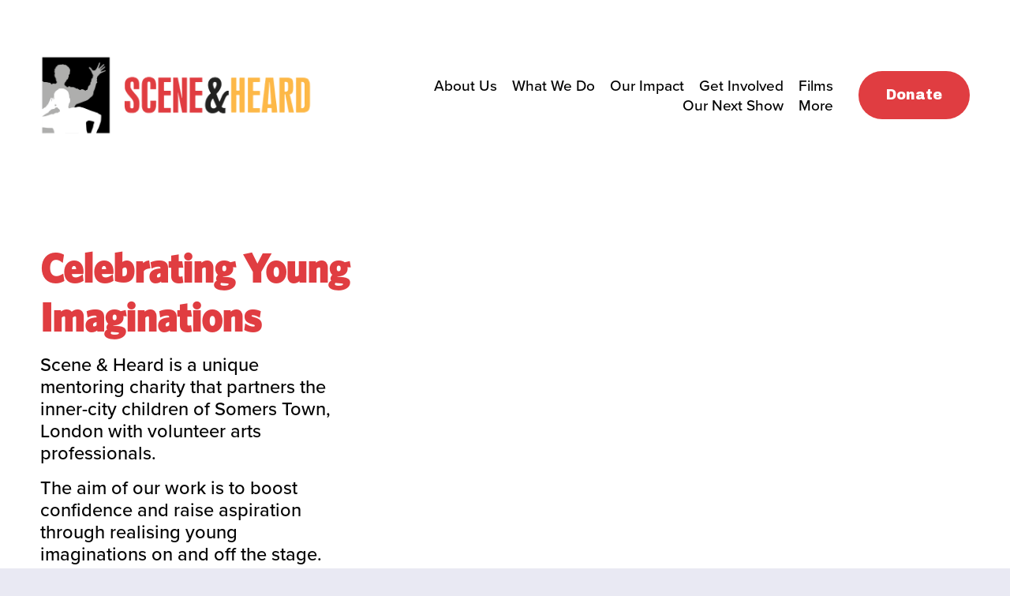

--- FILE ---
content_type: text/html;charset=utf-8
request_url: https://www.sceneandheard.org/
body_size: 38232
content:
<!doctype html>
<html xmlns:og="http://opengraphprotocol.org/schema/" xmlns:fb="http://www.facebook.com/2008/fbml" lang="en-GB"  >
  <head>
    <meta http-equiv="X-UA-Compatible" content="IE=edge,chrome=1">
    <meta name="viewport" content="width=device-width, initial-scale=1">
    <!-- This is Squarespace. --><!-- reed-decagon-bctz -->
<base href="">
<meta charset="utf-8" />
<title>Scene &amp; Heard</title>
<meta http-equiv="Accept-CH" content="Sec-CH-UA-Platform-Version, Sec-CH-UA-Model" /><link rel="icon" type="image/x-icon" href="https://images.squarespace-cdn.com/content/v1/6391f8d64ff9cc63a02f5ce4/338ec1e5-77b5-4ab3-bc5a-87b6745617f0/favicon.ico?format=100w"/>
<link rel="canonical" href="https://www.sceneandheard.org"/>
<meta property="og:site_name" content="Scene &amp; Heard"/>
<meta property="og:title" content="Scene &amp; Heard"/>
<meta property="og:url" content="https://www.sceneandheard.org"/>
<meta property="og:type" content="website"/>
<meta property="og:description" content="A unique mentoring charity that partners the inner-city children of Somers Town, London with volunteer theatre professionals."/>
<meta property="og:image" content="http://static1.squarespace.com/static/6391f8d64ff9cc63a02f5ce4/t/644bd12d14d397670749fada/1682690370626/Sonia+bow+3.jpg?format=1500w"/>
<meta property="og:image:width" content="1500"/>
<meta property="og:image:height" content="1000"/>
<meta itemprop="name" content="Scene &amp; Heard"/>
<meta itemprop="url" content="https://www.sceneandheard.org"/>
<meta itemprop="description" content="A unique mentoring charity that partners the inner-city children of Somers Town, London with volunteer theatre professionals."/>
<meta itemprop="thumbnailUrl" content="http://static1.squarespace.com/static/6391f8d64ff9cc63a02f5ce4/t/644bd12d14d397670749fada/1682690370626/Sonia+bow+3.jpg?format=1500w"/>
<link rel="image_src" href="http://static1.squarespace.com/static/6391f8d64ff9cc63a02f5ce4/t/644bd12d14d397670749fada/1682690370626/Sonia+bow+3.jpg?format=1500w" />
<meta itemprop="image" content="http://static1.squarespace.com/static/6391f8d64ff9cc63a02f5ce4/t/644bd12d14d397670749fada/1682690370626/Sonia+bow+3.jpg?format=1500w"/>
<meta name="twitter:title" content="Scene &amp; Heard"/>
<meta name="twitter:image" content="http://static1.squarespace.com/static/6391f8d64ff9cc63a02f5ce4/t/644bd12d14d397670749fada/1682690370626/Sonia+bow+3.jpg?format=1500w"/>
<meta name="twitter:url" content="https://www.sceneandheard.org"/>
<meta name="twitter:card" content="summary"/>
<meta name="twitter:description" content="A unique mentoring charity that partners the inner-city children of Somers Town, London with volunteer theatre professionals."/>
<meta name="description" content="A unique mentoring charity that partners the inner-city children of Somers 
Town, London with volunteer theatre professionals." />
<link rel="preconnect" href="https://images.squarespace-cdn.com">
<link rel="preconnect" href="https://use.typekit.net" crossorigin>
<link rel="preconnect" href="https://p.typekit.net" crossorigin>
<script type="text/javascript" src="//use.typekit.net/ik/[base64].js" async fetchpriority="high" onload="try{Typekit.load();}catch(e){} document.documentElement.classList.remove('wf-loading');"></script>
<script>document.documentElement.classList.add('wf-loading')</script>
<style>@keyframes fonts-loading { 0%, 99% { color: transparent; } } html.wf-loading * { animation: fonts-loading 3s; }</style>
<link rel="preconnect" href="https://fonts.gstatic.com" crossorigin>
<link rel="stylesheet" href="https://fonts.googleapis.com/css2?family=Archivo+Black"><script type="text/javascript" crossorigin="anonymous" defer="true" nomodule="nomodule" src="//assets.squarespace.com/@sqs/polyfiller/1.6/legacy.js"></script>
<script type="text/javascript" crossorigin="anonymous" defer="true" src="//assets.squarespace.com/@sqs/polyfiller/1.6/modern.js"></script>
<script type="text/javascript">SQUARESPACE_ROLLUPS = {};</script>
<script>(function(rollups, name) { if (!rollups[name]) { rollups[name] = {}; } rollups[name].js = ["//assets.squarespace.com/universal/scripts-compressed/extract-css-runtime-0ee3d7a227df350b-min.en-US.js"]; })(SQUARESPACE_ROLLUPS, 'squarespace-extract_css_runtime');</script>
<script crossorigin="anonymous" src="//assets.squarespace.com/universal/scripts-compressed/extract-css-runtime-0ee3d7a227df350b-min.en-US.js" defer ></script><script>(function(rollups, name) { if (!rollups[name]) { rollups[name] = {}; } rollups[name].js = ["//assets.squarespace.com/universal/scripts-compressed/extract-css-moment-js-vendor-6f2a1f6ec9a41489-min.en-US.js"]; })(SQUARESPACE_ROLLUPS, 'squarespace-extract_css_moment_js_vendor');</script>
<script crossorigin="anonymous" src="//assets.squarespace.com/universal/scripts-compressed/extract-css-moment-js-vendor-6f2a1f6ec9a41489-min.en-US.js" defer ></script><script>(function(rollups, name) { if (!rollups[name]) { rollups[name] = {}; } rollups[name].js = ["//assets.squarespace.com/universal/scripts-compressed/cldr-resource-pack-22ed584d99d9b83d-min.en-US.js"]; })(SQUARESPACE_ROLLUPS, 'squarespace-cldr_resource_pack');</script>
<script crossorigin="anonymous" src="//assets.squarespace.com/universal/scripts-compressed/cldr-resource-pack-22ed584d99d9b83d-min.en-US.js" defer ></script><script>(function(rollups, name) { if (!rollups[name]) { rollups[name] = {}; } rollups[name].js = ["//assets.squarespace.com/universal/scripts-compressed/common-vendors-stable-fbd854d40b0804b7-min.en-US.js"]; })(SQUARESPACE_ROLLUPS, 'squarespace-common_vendors_stable');</script>
<script crossorigin="anonymous" src="//assets.squarespace.com/universal/scripts-compressed/common-vendors-stable-fbd854d40b0804b7-min.en-US.js" defer ></script><script>(function(rollups, name) { if (!rollups[name]) { rollups[name] = {}; } rollups[name].js = ["//assets.squarespace.com/universal/scripts-compressed/common-vendors-7052b75402b03b15-min.en-US.js"]; })(SQUARESPACE_ROLLUPS, 'squarespace-common_vendors');</script>
<script crossorigin="anonymous" src="//assets.squarespace.com/universal/scripts-compressed/common-vendors-7052b75402b03b15-min.en-US.js" defer ></script><script>(function(rollups, name) { if (!rollups[name]) { rollups[name] = {}; } rollups[name].js = ["//assets.squarespace.com/universal/scripts-compressed/common-5090b37aa1adbfd1-min.en-US.js"]; })(SQUARESPACE_ROLLUPS, 'squarespace-common');</script>
<script crossorigin="anonymous" src="//assets.squarespace.com/universal/scripts-compressed/common-5090b37aa1adbfd1-min.en-US.js" defer ></script><script>(function(rollups, name) { if (!rollups[name]) { rollups[name] = {}; } rollups[name].js = ["//assets.squarespace.com/universal/scripts-compressed/commerce-503a01d658865747-min.en-US.js"]; })(SQUARESPACE_ROLLUPS, 'squarespace-commerce');</script>
<script crossorigin="anonymous" src="//assets.squarespace.com/universal/scripts-compressed/commerce-503a01d658865747-min.en-US.js" defer ></script><script>(function(rollups, name) { if (!rollups[name]) { rollups[name] = {}; } rollups[name].css = ["//assets.squarespace.com/universal/styles-compressed/commerce-b16e90b1fba4d359-min.en-US.css"]; })(SQUARESPACE_ROLLUPS, 'squarespace-commerce');</script>
<link rel="stylesheet" type="text/css" href="//assets.squarespace.com/universal/styles-compressed/commerce-b16e90b1fba4d359-min.en-US.css"><script>(function(rollups, name) { if (!rollups[name]) { rollups[name] = {}; } rollups[name].js = ["//assets.squarespace.com/universal/scripts-compressed/performance-ad9e27deecfccdcd-min.en-US.js"]; })(SQUARESPACE_ROLLUPS, 'squarespace-performance');</script>
<script crossorigin="anonymous" src="//assets.squarespace.com/universal/scripts-compressed/performance-ad9e27deecfccdcd-min.en-US.js" defer ></script><script data-name="static-context">Static = window.Static || {}; Static.SQUARESPACE_CONTEXT = {"betaFeatureFlags":["enable_form_submission_trigger","marketing_landing_page","modernized-pdp-m2-enabled","order_status_page_checkout_landing_enabled","i18n_beta_website_locales","supports_versioned_template_assets","member_areas_feature","campaigns_thumbnail_layout","commerce-product-forms-rendering","new_stacked_index","campaigns_import_discounts","campaigns_merch_state","campaigns_discount_section_in_blasts","campaigns_discount_section_in_automations","section-sdk-plp-list-view-atc-button-enabled","scripts_defer","contacts_and_campaigns_redesign","marketing_automations","override_block_styles","nested_categories","campaigns_new_image_layout_picker","form_block_first_last_name_required"],"facebookAppId":"314192535267336","facebookApiVersion":"v6.0","rollups":{"squarespace-announcement-bar":{"js":"//assets.squarespace.com/universal/scripts-compressed/announcement-bar-cbedc76c6324797f-min.en-US.js"},"squarespace-audio-player":{"css":"//assets.squarespace.com/universal/styles-compressed/audio-player-b05f5197a871c566-min.en-US.css","js":"//assets.squarespace.com/universal/scripts-compressed/audio-player-da2700baaad04b07-min.en-US.js"},"squarespace-blog-collection-list":{"css":"//assets.squarespace.com/universal/styles-compressed/blog-collection-list-b4046463b72f34e2-min.en-US.css","js":"//assets.squarespace.com/universal/scripts-compressed/blog-collection-list-f78db80fc1cd6fce-min.en-US.js"},"squarespace-calendar-block-renderer":{"css":"//assets.squarespace.com/universal/styles-compressed/calendar-block-renderer-b72d08ba4421f5a0-min.en-US.css","js":"//assets.squarespace.com/universal/scripts-compressed/calendar-block-renderer-867a1d519964ab77-min.en-US.js"},"squarespace-chartjs-helpers":{"css":"//assets.squarespace.com/universal/styles-compressed/chartjs-helpers-96b256171ee039c1-min.en-US.css","js":"//assets.squarespace.com/universal/scripts-compressed/chartjs-helpers-4fd57f343946d08e-min.en-US.js"},"squarespace-comments":{"css":"//assets.squarespace.com/universal/styles-compressed/comments-621cedd89299c26d-min.en-US.css","js":"//assets.squarespace.com/universal/scripts-compressed/comments-cc444fae3fead46c-min.en-US.js"},"squarespace-custom-css-popup":{"css":"//assets.squarespace.com/universal/styles-compressed/custom-css-popup-2521e9fac704ef13-min.en-US.css","js":"//assets.squarespace.com/universal/scripts-compressed/custom-css-popup-a8c3b9321145de8d-min.en-US.js"},"squarespace-dialog":{"css":"//assets.squarespace.com/universal/styles-compressed/dialog-f9093f2d526b94df-min.en-US.css","js":"//assets.squarespace.com/universal/scripts-compressed/dialog-45f2a86bb0fad8dc-min.en-US.js"},"squarespace-events-collection":{"css":"//assets.squarespace.com/universal/styles-compressed/events-collection-b72d08ba4421f5a0-min.en-US.css","js":"//assets.squarespace.com/universal/scripts-compressed/events-collection-14cfd7ddff021d8b-min.en-US.js"},"squarespace-form-rendering-utils":{"js":"//assets.squarespace.com/universal/scripts-compressed/form-rendering-utils-2823e76ff925bfc2-min.en-US.js"},"squarespace-forms":{"css":"//assets.squarespace.com/universal/styles-compressed/forms-0afd3c6ac30bbab1-min.en-US.css","js":"//assets.squarespace.com/universal/scripts-compressed/forms-9b71770e3caa3dc7-min.en-US.js"},"squarespace-gallery-collection-list":{"css":"//assets.squarespace.com/universal/styles-compressed/gallery-collection-list-b4046463b72f34e2-min.en-US.css","js":"//assets.squarespace.com/universal/scripts-compressed/gallery-collection-list-07747667a3187b76-min.en-US.js"},"squarespace-image-zoom":{"css":"//assets.squarespace.com/universal/styles-compressed/image-zoom-b4046463b72f34e2-min.en-US.css","js":"//assets.squarespace.com/universal/scripts-compressed/image-zoom-60c18dc5f8f599ea-min.en-US.js"},"squarespace-pinterest":{"css":"//assets.squarespace.com/universal/styles-compressed/pinterest-b4046463b72f34e2-min.en-US.css","js":"//assets.squarespace.com/universal/scripts-compressed/pinterest-7d6f6ab4e8d3bd3f-min.en-US.js"},"squarespace-popup-overlay":{"css":"//assets.squarespace.com/universal/styles-compressed/popup-overlay-b742b752f5880972-min.en-US.css","js":"//assets.squarespace.com/universal/scripts-compressed/popup-overlay-2b60d0db5b93df47-min.en-US.js"},"squarespace-product-quick-view":{"css":"//assets.squarespace.com/universal/styles-compressed/product-quick-view-9548705e5cf7ee87-min.en-US.css","js":"//assets.squarespace.com/universal/scripts-compressed/product-quick-view-c0f1d4737121b851-min.en-US.js"},"squarespace-products-collection-item-v2":{"css":"//assets.squarespace.com/universal/styles-compressed/products-collection-item-v2-b4046463b72f34e2-min.en-US.css","js":"//assets.squarespace.com/universal/scripts-compressed/products-collection-item-v2-e3a3f101748fca6e-min.en-US.js"},"squarespace-products-collection-list-v2":{"css":"//assets.squarespace.com/universal/styles-compressed/products-collection-list-v2-b4046463b72f34e2-min.en-US.css","js":"//assets.squarespace.com/universal/scripts-compressed/products-collection-list-v2-eedc544f4cc56af4-min.en-US.js"},"squarespace-search-page":{"css":"//assets.squarespace.com/universal/styles-compressed/search-page-90a67fc09b9b32c6-min.en-US.css","js":"//assets.squarespace.com/universal/scripts-compressed/search-page-e64261438cc72da8-min.en-US.js"},"squarespace-search-preview":{"js":"//assets.squarespace.com/universal/scripts-compressed/search-preview-cd4d6b833e1e7e59-min.en-US.js"},"squarespace-simple-liking":{"css":"//assets.squarespace.com/universal/styles-compressed/simple-liking-701bf8bbc05ec6aa-min.en-US.css","js":"//assets.squarespace.com/universal/scripts-compressed/simple-liking-c63bf8989a1c119a-min.en-US.js"},"squarespace-social-buttons":{"css":"//assets.squarespace.com/universal/styles-compressed/social-buttons-95032e5fa98e47a5-min.en-US.css","js":"//assets.squarespace.com/universal/scripts-compressed/social-buttons-0839ae7d1715ddd3-min.en-US.js"},"squarespace-tourdates":{"css":"//assets.squarespace.com/universal/styles-compressed/tourdates-b4046463b72f34e2-min.en-US.css","js":"//assets.squarespace.com/universal/scripts-compressed/tourdates-3d0769ff3268f527-min.en-US.js"},"squarespace-website-overlays-manager":{"css":"//assets.squarespace.com/universal/styles-compressed/website-overlays-manager-07ea5a4e004e6710-min.en-US.css","js":"//assets.squarespace.com/universal/scripts-compressed/website-overlays-manager-532fc21fb15f0ba1-min.en-US.js"}},"pageType":2,"website":{"id":"6391f8d64ff9cc63a02f5ce4","identifier":"reed-decagon-bctz","websiteType":1,"contentModifiedOn":1766068042347,"cloneable":false,"hasBeenCloneable":false,"siteStatus":{},"language":"en-GB","translationLocale":"en-US","formattingLocale":"en-GB","timeZone":"Europe/London","machineTimeZoneOffset":0,"timeZoneOffset":0,"timeZoneAbbr":"GMT","siteTitle":"Scene & Heard","fullSiteTitle":"Scene & Heard","location":{"mapLat":51.5324088,"mapLng":-0.1326636,"addressTitle":"Scene & Heard","addressLine1":"128a Chalton Street","addressLine2":"London, England, NW1 1RX","addressCountry":"United Kingdom"},"logoImageId":"63d248d7fbdfaa7824591925","socialLogoImageId":"63e0e95b50d0db4ed43e2e9d","shareButtonOptions":{"7":true,"3":true,"8":true,"1":true,"6":true,"2":true,"4":true},"logoImageUrl":"//images.squarespace-cdn.com/content/v1/6391f8d64ff9cc63a02f5ce4/07c19c3b-d972-48df-a0f6-e3ff45921aa6/S%26H+COMBINATION+MARK.png","socialLogoImageUrl":"//images.squarespace-cdn.com/content/v1/6391f8d64ff9cc63a02f5ce4/338ec1e5-77b5-4ab3-bc5a-87b6745617f0/WEB+ASSETS-08.png","authenticUrl":"https://www.sceneandheard.org","internalUrl":"https://reed-decagon-bctz.squarespace.com","baseUrl":"https://www.sceneandheard.org","primaryDomain":"www.sceneandheard.org","sslSetting":3,"isHstsEnabled":true,"socialAccounts":[{"serviceId":60,"screenname":"Facebook","addedOn":1670510807053,"profileUrl":"https://www.facebook.com/SceneandHeardUK","iconEnabled":true,"serviceName":"facebook-unauth"},{"serviceId":62,"screenname":"Twitter","addedOn":1670514447751,"profileUrl":"https://twitter.com/SceneandHeardUK","iconEnabled":true,"serviceName":"twitter-unauth"},{"serviceId":64,"screenname":"Instagram","addedOn":1674231271812,"profileUrl":"http://www.instagram.com/sceneandhearduk/","iconEnabled":true,"serviceName":"instagram-unauth"},{"serviceId":69,"screenname":"YouTube","addedOn":1670514465855,"profileUrl":"https://www.youtube.com/@sceneheard1671","iconEnabled":true,"serviceName":"youtube-unauth"},{"serviceId":65,"screenname":"LinkedIn","addedOn":1674231287576,"profileUrl":"https://www.linkedin.com/company/scene-&amp;-heard_2","iconEnabled":true,"serviceName":"linkedin-unauth"}],"typekitId":"","statsMigrated":false,"imageMetadataProcessingEnabled":false,"screenshotId":"e7371983f71b4c09d252a4532dd95e932fa78d0789bc2491e22d5bd792fd9f9f","captchaSettings":{"enabledForDonations":false},"showOwnerLogin":false},"websiteSettings":{"id":"6391f8d64ff9cc63a02f5cee","websiteId":"6391f8d64ff9cc63a02f5ce4","subjects":[],"country":"GB","state":"ENG","simpleLikingEnabled":true,"mobileInfoBarSettings":{"isContactEmailEnabled":false,"isContactPhoneNumberEnabled":false,"isLocationEnabled":false,"isBusinessHoursEnabled":false},"announcementBarSettings":{"style":2,"text":"<p data-rte-preserve-empty=\"true\" style=\"white-space:pre-wrap;\">\u2728\u2728We were highly commended in the 2025 Charity Awards\u2728\u2728</p>","clickthroughUrl":{"url":"/news/charityawards","newWindow":false}},"commentLikesAllowed":true,"commentAnonAllowed":true,"commentThreaded":true,"commentApprovalRequired":false,"commentAvatarsOn":true,"commentSortType":2,"commentFlagThreshold":0,"commentFlagsAllowed":true,"commentEnableByDefault":true,"commentDisableAfterDaysDefault":0,"disqusShortname":"","commentsEnabled":false,"contactPhoneNumber":"","businessHours":{"monday":{"text":"09:00-17:00","ranges":[{"from":540,"to":1020}]},"tuesday":{"text":"09:00-17:00","ranges":[{"from":540,"to":1020}]},"wednesday":{"text":"09:00-17:00","ranges":[{"from":540,"to":1020}]},"thursday":{"text":"09:00-17:00","ranges":[{"from":540,"to":1020}]},"friday":{"text":"09:00-17:00","ranges":[{"from":540,"to":1020}]},"saturday":{"text":"","ranges":[{}]},"sunday":{"text":"","ranges":[{}]}},"storeSettings":{"returnPolicy":null,"termsOfService":null,"privacyPolicy":null,"expressCheckout":false,"continueShoppingLinkUrl":"/","useLightCart":false,"showNoteField":false,"shippingCountryDefaultValue":"US","billToShippingDefaultValue":false,"showShippingPhoneNumber":true,"isShippingPhoneRequired":false,"showBillingPhoneNumber":true,"isBillingPhoneRequired":false,"currenciesSupported":["USD","CAD","GBP","AUD","EUR","CHF","NOK","SEK","DKK","NZD","SGD","MXN","HKD","CZK","ILS","MYR","RUB","PHP","PLN","THB","BRL","ARS","COP","IDR","INR","JPY","ZAR"],"defaultCurrency":"USD","selectedCurrency":"GBP","measurementStandard":1,"showCustomCheckoutForm":false,"checkoutPageMarketingOptInEnabled":true,"enableMailingListOptInByDefault":false,"sameAsRetailLocation":false,"merchandisingSettings":{"scarcityEnabledOnProductItems":false,"scarcityEnabledOnProductBlocks":false,"scarcityMessageType":"DEFAULT_SCARCITY_MESSAGE","scarcityThreshold":10,"multipleQuantityAllowedForServices":true,"restockNotificationsEnabled":false,"restockNotificationsSuccessText":"","restockNotificationsMailingListSignUpEnabled":false,"relatedProductsEnabled":false,"relatedProductsOrdering":"random","soldOutVariantsDropdownDisabled":false,"productComposerOptedIn":false,"productComposerABTestOptedOut":false,"productReviewsEnabled":false},"minimumOrderSubtotalEnabled":false,"minimumOrderSubtotal":{"currency":"GBP","value":"0.00"},"addToCartConfirmationType":2,"isLive":true,"multipleQuantityAllowedForServices":true},"useEscapeKeyToLogin":false,"ssBadgeType":1,"ssBadgePosition":4,"ssBadgeVisibility":1,"ssBadgeDevices":1,"pinterestOverlayOptions":{"mode":"disabled"},"userAccountsSettings":{"loginAllowed":false,"signupAllowed":false}},"cookieSettings":{"isCookieBannerEnabled":true,"isRestrictiveCookiePolicyEnabled":false,"cookieBannerText":"By using this website, you agree to our use of cookies. We use cookies to provide you with a great experience and to help our website run effectively.","cookieBannerTheme":"DARK","cookieBannerThemeName":"black","cookieBannerVariant":"BAR","cookieBannerPosition":"BOTTOM","cookieBannerCtaVariant":"ICON","cookieBannerCtaText":"Accept","cookieBannerAcceptType":"OPT_IN","cookieBannerOptOutCtaText":"Decline","cookieBannerHasOptOut":false,"cookieBannerHasManageCookies":false,"cookieBannerSavedPreferencesLayout":"PILL"},"websiteCloneable":false,"collection":{"title":"Home","id":"6391f914703d17394ca1455e","fullUrl":"/","type":10,"permissionType":1},"subscribed":false,"appDomain":"squarespace.com","templateTweakable":true,"tweakJSON":{"form-use-theme-colors":"false","header-logo-height":"102px","header-mobile-logo-max-height":"61px","header-vert-padding":"2vw","header-width":"Inset","maxPageWidth":"1916px","mobile-header-vert-padding":"6vw","pagePadding":"4vw","tweak-blog-alternating-side-by-side-image-aspect-ratio":"4:3 Four-Three","tweak-blog-alternating-side-by-side-image-spacing":"5%","tweak-blog-alternating-side-by-side-meta-spacing":"15px","tweak-blog-alternating-side-by-side-primary-meta":"Categories","tweak-blog-alternating-side-by-side-read-more-spacing":"5px","tweak-blog-alternating-side-by-side-secondary-meta":"Date","tweak-blog-basic-grid-columns":"3","tweak-blog-basic-grid-image-aspect-ratio":"3:2 Standard","tweak-blog-basic-grid-image-spacing":"30px","tweak-blog-basic-grid-meta-spacing":"15px","tweak-blog-basic-grid-primary-meta":"Categories","tweak-blog-basic-grid-read-more-spacing":"15px","tweak-blog-basic-grid-secondary-meta":"Date","tweak-blog-item-custom-width":"60","tweak-blog-item-show-author-profile":"false","tweak-blog-item-width":"Medium","tweak-blog-masonry-columns":"2","tweak-blog-masonry-horizontal-spacing":"150px","tweak-blog-masonry-image-spacing":"18px","tweak-blog-masonry-meta-spacing":"20px","tweak-blog-masonry-primary-meta":"Categories","tweak-blog-masonry-read-more-spacing":"5px","tweak-blog-masonry-secondary-meta":"Date","tweak-blog-masonry-vertical-spacing":"100px","tweak-blog-side-by-side-image-aspect-ratio":"1:1 Square","tweak-blog-side-by-side-image-spacing":"6%","tweak-blog-side-by-side-meta-spacing":"20px","tweak-blog-side-by-side-primary-meta":"Categories","tweak-blog-side-by-side-read-more-spacing":"5px","tweak-blog-side-by-side-secondary-meta":"Date","tweak-blog-single-column-image-spacing":"40px","tweak-blog-single-column-meta-spacing":"30px","tweak-blog-single-column-primary-meta":"Categories","tweak-blog-single-column-read-more-spacing":"30px","tweak-blog-single-column-secondary-meta":"Date","tweak-events-stacked-show-thumbnails":"true","tweak-events-stacked-thumbnail-size":"3:2 Standard","tweak-fixed-header":"false","tweak-fixed-header-style":"Scroll Back","tweak-global-animations-animation-curve":"ease","tweak-global-animations-animation-delay":"1.0s","tweak-global-animations-animation-duration":"0.65s","tweak-global-animations-animation-style":"fade","tweak-global-animations-animation-type":"clip","tweak-global-animations-complexity-level":"detailed","tweak-global-animations-enabled":"true","tweak-portfolio-grid-basic-custom-height":"50","tweak-portfolio-grid-overlay-custom-height":"50","tweak-portfolio-hover-follow-acceleration":"10%","tweak-portfolio-hover-follow-animation-duration":"Medium","tweak-portfolio-hover-follow-animation-type":"Fade","tweak-portfolio-hover-follow-delimiter":"Forward Slash","tweak-portfolio-hover-follow-front":"false","tweak-portfolio-hover-follow-layout":"Inline","tweak-portfolio-hover-follow-size":"75","tweak-portfolio-hover-follow-text-spacing-x":"1.5","tweak-portfolio-hover-follow-text-spacing-y":"1.5","tweak-portfolio-hover-static-animation-duration":"Medium","tweak-portfolio-hover-static-animation-type":"Scale Up","tweak-portfolio-hover-static-delimiter":"Forward Slash","tweak-portfolio-hover-static-front":"false","tweak-portfolio-hover-static-layout":"Stacked","tweak-portfolio-hover-static-size":"75","tweak-portfolio-hover-static-text-spacing-x":"1.5","tweak-portfolio-hover-static-text-spacing-y":"1.5","tweak-portfolio-index-background-animation-duration":"Medium","tweak-portfolio-index-background-animation-type":"Fade","tweak-portfolio-index-background-custom-height":"50","tweak-portfolio-index-background-delimiter":"None","tweak-portfolio-index-background-height":"Large","tweak-portfolio-index-background-horizontal-alignment":"Center","tweak-portfolio-index-background-link-format":"Stacked","tweak-portfolio-index-background-persist":"false","tweak-portfolio-index-background-vertical-alignment":"Middle","tweak-portfolio-index-background-width":"Full Bleed","tweak-product-basic-item-click-action":"None","tweak-product-basic-item-gallery-aspect-ratio":"3:2 Standard","tweak-product-basic-item-gallery-design":"Slideshow","tweak-product-basic-item-gallery-width":"49%","tweak-product-basic-item-hover-action":"None","tweak-product-basic-item-image-spacing":"3vw","tweak-product-basic-item-image-zoom-factor":"1.75","tweak-product-basic-item-product-variant-display":"Dropdown","tweak-product-basic-item-thumbnail-placement":"Side","tweak-product-basic-item-variant-picker-layout":"Dropdowns","tweak-products-add-to-cart-button":"false","tweak-products-columns":"3","tweak-products-gutter-column":"2vw","tweak-products-gutter-row":"3vw","tweak-products-header-text-alignment":"Middle","tweak-products-image-aspect-ratio":"1:1 Square","tweak-products-image-text-spacing":"1vw","tweak-products-mobile-columns":"1","tweak-products-text-alignment":"Left","tweak-products-width":"Inset","tweak-transparent-header":"false"},"templateId":"5c5a519771c10ba3470d8101","templateVersion":"7.1","pageFeatures":[1,2,4],"gmRenderKey":"QUl6YVN5Q0JUUk9xNkx1dkZfSUUxcjQ2LVQ0QWVUU1YtMGQ3bXk4","templateScriptsRootUrl":"https://static1.squarespace.com/static/vta/5c5a519771c10ba3470d8101/scripts/","impersonatedSession":false,"tzData":{"zones":[[0,"EU","GMT/BST",null]],"rules":{"EU":[[1981,"max",null,"Mar","lastSun","1:00u","1:00","S"],[1996,"max",null,"Oct","lastSun","1:00u","0",null]]}},"showAnnouncementBar":true,"recaptchaEnterpriseContext":{"recaptchaEnterpriseSiteKey":"6LdDFQwjAAAAAPigEvvPgEVbb7QBm-TkVJdDTlAv"},"i18nContext":{"timeZoneData":{"id":"Europe/London","name":"Greenwich Mean Time"}},"env":"PRODUCTION","visitorFormContext":{"formFieldFormats":{"countries":[{"name":"Afghanistan","code":"AF","phoneCode":"+93"},{"name":"\u00C5land Islands","code":"AX","phoneCode":"+358"},{"name":"Albania","code":"AL","phoneCode":"+355"},{"name":"Algeria","code":"DZ","phoneCode":"+213"},{"name":"American Samoa","code":"AS","phoneCode":"+1"},{"name":"Andorra","code":"AD","phoneCode":"+376"},{"name":"Angola","code":"AO","phoneCode":"+244"},{"name":"Anguilla","code":"AI","phoneCode":"+1"},{"name":"Antigua & Barbuda","code":"AG","phoneCode":"+1"},{"name":"Argentina","code":"AR","phoneCode":"+54"},{"name":"Armenia","code":"AM","phoneCode":"+374"},{"name":"Aruba","code":"AW","phoneCode":"+297"},{"name":"Ascension Island","code":"AC","phoneCode":"+247"},{"name":"Australia","code":"AU","phoneCode":"+61"},{"name":"Austria","code":"AT","phoneCode":"+43"},{"name":"Azerbaijan","code":"AZ","phoneCode":"+994"},{"name":"Bahamas","code":"BS","phoneCode":"+1"},{"name":"Bahrain","code":"BH","phoneCode":"+973"},{"name":"Bangladesh","code":"BD","phoneCode":"+880"},{"name":"Barbados","code":"BB","phoneCode":"+1"},{"name":"Belarus","code":"BY","phoneCode":"+375"},{"name":"Belgium","code":"BE","phoneCode":"+32"},{"name":"Belize","code":"BZ","phoneCode":"+501"},{"name":"Benin","code":"BJ","phoneCode":"+229"},{"name":"Bermuda","code":"BM","phoneCode":"+1"},{"name":"Bhutan","code":"BT","phoneCode":"+975"},{"name":"Bolivia","code":"BO","phoneCode":"+591"},{"name":"Bosnia & Herzegovina","code":"BA","phoneCode":"+387"},{"name":"Botswana","code":"BW","phoneCode":"+267"},{"name":"Brazil","code":"BR","phoneCode":"+55"},{"name":"British Indian Ocean Territory","code":"IO","phoneCode":"+246"},{"name":"British Virgin Islands","code":"VG","phoneCode":"+1"},{"name":"Brunei","code":"BN","phoneCode":"+673"},{"name":"Bulgaria","code":"BG","phoneCode":"+359"},{"name":"Burkina Faso","code":"BF","phoneCode":"+226"},{"name":"Burundi","code":"BI","phoneCode":"+257"},{"name":"Cambodia","code":"KH","phoneCode":"+855"},{"name":"Cameroon","code":"CM","phoneCode":"+237"},{"name":"Canada","code":"CA","phoneCode":"+1"},{"name":"Cape Verde","code":"CV","phoneCode":"+238"},{"name":"Caribbean Netherlands","code":"BQ","phoneCode":"+599"},{"name":"Cayman Islands","code":"KY","phoneCode":"+1"},{"name":"Central African Republic","code":"CF","phoneCode":"+236"},{"name":"Chad","code":"TD","phoneCode":"+235"},{"name":"Chile","code":"CL","phoneCode":"+56"},{"name":"China","code":"CN","phoneCode":"+86"},{"name":"Christmas Island","code":"CX","phoneCode":"+61"},{"name":"Cocos (Keeling) Islands","code":"CC","phoneCode":"+61"},{"name":"Colombia","code":"CO","phoneCode":"+57"},{"name":"Comoros","code":"KM","phoneCode":"+269"},{"name":"Congo - Brazzaville","code":"CG","phoneCode":"+242"},{"name":"Congo - Kinshasa","code":"CD","phoneCode":"+243"},{"name":"Cook Islands","code":"CK","phoneCode":"+682"},{"name":"Costa Rica","code":"CR","phoneCode":"+506"},{"name":"C\u00F4te d\u2019Ivoire","code":"CI","phoneCode":"+225"},{"name":"Croatia","code":"HR","phoneCode":"+385"},{"name":"Cuba","code":"CU","phoneCode":"+53"},{"name":"Cura\u00E7ao","code":"CW","phoneCode":"+599"},{"name":"Cyprus","code":"CY","phoneCode":"+357"},{"name":"Czechia","code":"CZ","phoneCode":"+420"},{"name":"Denmark","code":"DK","phoneCode":"+45"},{"name":"Djibouti","code":"DJ","phoneCode":"+253"},{"name":"Dominica","code":"DM","phoneCode":"+1"},{"name":"Dominican Republic","code":"DO","phoneCode":"+1"},{"name":"Ecuador","code":"EC","phoneCode":"+593"},{"name":"Egypt","code":"EG","phoneCode":"+20"},{"name":"El Salvador","code":"SV","phoneCode":"+503"},{"name":"Equatorial Guinea","code":"GQ","phoneCode":"+240"},{"name":"Eritrea","code":"ER","phoneCode":"+291"},{"name":"Estonia","code":"EE","phoneCode":"+372"},{"name":"Eswatini","code":"SZ","phoneCode":"+268"},{"name":"Ethiopia","code":"ET","phoneCode":"+251"},{"name":"Falkland Islands","code":"FK","phoneCode":"+500"},{"name":"Faroe Islands","code":"FO","phoneCode":"+298"},{"name":"Fiji","code":"FJ","phoneCode":"+679"},{"name":"Finland","code":"FI","phoneCode":"+358"},{"name":"France","code":"FR","phoneCode":"+33"},{"name":"French Guiana","code":"GF","phoneCode":"+594"},{"name":"French Polynesia","code":"PF","phoneCode":"+689"},{"name":"Gabon","code":"GA","phoneCode":"+241"},{"name":"Gambia","code":"GM","phoneCode":"+220"},{"name":"Georgia","code":"GE","phoneCode":"+995"},{"name":"Germany","code":"DE","phoneCode":"+49"},{"name":"Ghana","code":"GH","phoneCode":"+233"},{"name":"Gibraltar","code":"GI","phoneCode":"+350"},{"name":"Greece","code":"GR","phoneCode":"+30"},{"name":"Greenland","code":"GL","phoneCode":"+299"},{"name":"Grenada","code":"GD","phoneCode":"+1"},{"name":"Guadeloupe","code":"GP","phoneCode":"+590"},{"name":"Guam","code":"GU","phoneCode":"+1"},{"name":"Guatemala","code":"GT","phoneCode":"+502"},{"name":"Guernsey","code":"GG","phoneCode":"+44"},{"name":"Guinea","code":"GN","phoneCode":"+224"},{"name":"Guinea-Bissau","code":"GW","phoneCode":"+245"},{"name":"Guyana","code":"GY","phoneCode":"+592"},{"name":"Haiti","code":"HT","phoneCode":"+509"},{"name":"Honduras","code":"HN","phoneCode":"+504"},{"name":"Hong Kong SAR China","code":"HK","phoneCode":"+852"},{"name":"Hungary","code":"HU","phoneCode":"+36"},{"name":"Iceland","code":"IS","phoneCode":"+354"},{"name":"India","code":"IN","phoneCode":"+91"},{"name":"Indonesia","code":"ID","phoneCode":"+62"},{"name":"Iran","code":"IR","phoneCode":"+98"},{"name":"Iraq","code":"IQ","phoneCode":"+964"},{"name":"Ireland","code":"IE","phoneCode":"+353"},{"name":"Isle of Man","code":"IM","phoneCode":"+44"},{"name":"Israel","code":"IL","phoneCode":"+972"},{"name":"Italy","code":"IT","phoneCode":"+39"},{"name":"Jamaica","code":"JM","phoneCode":"+1"},{"name":"Japan","code":"JP","phoneCode":"+81"},{"name":"Jersey","code":"JE","phoneCode":"+44"},{"name":"Jordan","code":"JO","phoneCode":"+962"},{"name":"Kazakhstan","code":"KZ","phoneCode":"+7"},{"name":"Kenya","code":"KE","phoneCode":"+254"},{"name":"Kiribati","code":"KI","phoneCode":"+686"},{"name":"Kosovo","code":"XK","phoneCode":"+383"},{"name":"Kuwait","code":"KW","phoneCode":"+965"},{"name":"Kyrgyzstan","code":"KG","phoneCode":"+996"},{"name":"Laos","code":"LA","phoneCode":"+856"},{"name":"Latvia","code":"LV","phoneCode":"+371"},{"name":"Lebanon","code":"LB","phoneCode":"+961"},{"name":"Lesotho","code":"LS","phoneCode":"+266"},{"name":"Liberia","code":"LR","phoneCode":"+231"},{"name":"Libya","code":"LY","phoneCode":"+218"},{"name":"Liechtenstein","code":"LI","phoneCode":"+423"},{"name":"Lithuania","code":"LT","phoneCode":"+370"},{"name":"Luxembourg","code":"LU","phoneCode":"+352"},{"name":"Macao SAR China","code":"MO","phoneCode":"+853"},{"name":"Madagascar","code":"MG","phoneCode":"+261"},{"name":"Malawi","code":"MW","phoneCode":"+265"},{"name":"Malaysia","code":"MY","phoneCode":"+60"},{"name":"Maldives","code":"MV","phoneCode":"+960"},{"name":"Mali","code":"ML","phoneCode":"+223"},{"name":"Malta","code":"MT","phoneCode":"+356"},{"name":"Marshall Islands","code":"MH","phoneCode":"+692"},{"name":"Martinique","code":"MQ","phoneCode":"+596"},{"name":"Mauritania","code":"MR","phoneCode":"+222"},{"name":"Mauritius","code":"MU","phoneCode":"+230"},{"name":"Mayotte","code":"YT","phoneCode":"+262"},{"name":"Mexico","code":"MX","phoneCode":"+52"},{"name":"Micronesia","code":"FM","phoneCode":"+691"},{"name":"Moldova","code":"MD","phoneCode":"+373"},{"name":"Monaco","code":"MC","phoneCode":"+377"},{"name":"Mongolia","code":"MN","phoneCode":"+976"},{"name":"Montenegro","code":"ME","phoneCode":"+382"},{"name":"Montserrat","code":"MS","phoneCode":"+1"},{"name":"Morocco","code":"MA","phoneCode":"+212"},{"name":"Mozambique","code":"MZ","phoneCode":"+258"},{"name":"Myanmar (Burma)","code":"MM","phoneCode":"+95"},{"name":"Namibia","code":"NA","phoneCode":"+264"},{"name":"Nauru","code":"NR","phoneCode":"+674"},{"name":"Nepal","code":"NP","phoneCode":"+977"},{"name":"Netherlands","code":"NL","phoneCode":"+31"},{"name":"New Caledonia","code":"NC","phoneCode":"+687"},{"name":"New Zealand","code":"NZ","phoneCode":"+64"},{"name":"Nicaragua","code":"NI","phoneCode":"+505"},{"name":"Niger","code":"NE","phoneCode":"+227"},{"name":"Nigeria","code":"NG","phoneCode":"+234"},{"name":"Niue","code":"NU","phoneCode":"+683"},{"name":"Norfolk Island","code":"NF","phoneCode":"+672"},{"name":"Northern Mariana Islands","code":"MP","phoneCode":"+1"},{"name":"North Korea","code":"KP","phoneCode":"+850"},{"name":"North Macedonia","code":"MK","phoneCode":"+389"},{"name":"Norway","code":"NO","phoneCode":"+47"},{"name":"Oman","code":"OM","phoneCode":"+968"},{"name":"Pakistan","code":"PK","phoneCode":"+92"},{"name":"Palau","code":"PW","phoneCode":"+680"},{"name":"Palestinian Territories","code":"PS","phoneCode":"+970"},{"name":"Panama","code":"PA","phoneCode":"+507"},{"name":"Papua New Guinea","code":"PG","phoneCode":"+675"},{"name":"Paraguay","code":"PY","phoneCode":"+595"},{"name":"Peru","code":"PE","phoneCode":"+51"},{"name":"Philippines","code":"PH","phoneCode":"+63"},{"name":"Poland","code":"PL","phoneCode":"+48"},{"name":"Portugal","code":"PT","phoneCode":"+351"},{"name":"Puerto Rico","code":"PR","phoneCode":"+1"},{"name":"Qatar","code":"QA","phoneCode":"+974"},{"name":"R\u00E9union","code":"RE","phoneCode":"+262"},{"name":"Romania","code":"RO","phoneCode":"+40"},{"name":"Russia","code":"RU","phoneCode":"+7"},{"name":"Rwanda","code":"RW","phoneCode":"+250"},{"name":"Samoa","code":"WS","phoneCode":"+685"},{"name":"San Marino","code":"SM","phoneCode":"+378"},{"name":"S\u00E3o Tom\u00E9 & Pr\u00EDncipe","code":"ST","phoneCode":"+239"},{"name":"Saudi Arabia","code":"SA","phoneCode":"+966"},{"name":"Senegal","code":"SN","phoneCode":"+221"},{"name":"Serbia","code":"RS","phoneCode":"+381"},{"name":"Seychelles","code":"SC","phoneCode":"+248"},{"name":"Sierra Leone","code":"SL","phoneCode":"+232"},{"name":"Singapore","code":"SG","phoneCode":"+65"},{"name":"Sint Maarten","code":"SX","phoneCode":"+1"},{"name":"Slovakia","code":"SK","phoneCode":"+421"},{"name":"Slovenia","code":"SI","phoneCode":"+386"},{"name":"Solomon Islands","code":"SB","phoneCode":"+677"},{"name":"Somalia","code":"SO","phoneCode":"+252"},{"name":"South Africa","code":"ZA","phoneCode":"+27"},{"name":"South Korea","code":"KR","phoneCode":"+82"},{"name":"South Sudan","code":"SS","phoneCode":"+211"},{"name":"Spain","code":"ES","phoneCode":"+34"},{"name":"Sri Lanka","code":"LK","phoneCode":"+94"},{"name":"St. Barth\u00E9lemy","code":"BL","phoneCode":"+590"},{"name":"St. Helena","code":"SH","phoneCode":"+290"},{"name":"St. Kitts & Nevis","code":"KN","phoneCode":"+1"},{"name":"St. Lucia","code":"LC","phoneCode":"+1"},{"name":"St. Martin","code":"MF","phoneCode":"+590"},{"name":"St. Pierre & Miquelon","code":"PM","phoneCode":"+508"},{"name":"St. Vincent & Grenadines","code":"VC","phoneCode":"+1"},{"name":"Sudan","code":"SD","phoneCode":"+249"},{"name":"Suriname","code":"SR","phoneCode":"+597"},{"name":"Svalbard & Jan Mayen","code":"SJ","phoneCode":"+47"},{"name":"Sweden","code":"SE","phoneCode":"+46"},{"name":"Switzerland","code":"CH","phoneCode":"+41"},{"name":"Syria","code":"SY","phoneCode":"+963"},{"name":"Taiwan","code":"TW","phoneCode":"+886"},{"name":"Tajikistan","code":"TJ","phoneCode":"+992"},{"name":"Tanzania","code":"TZ","phoneCode":"+255"},{"name":"Thailand","code":"TH","phoneCode":"+66"},{"name":"Timor-Leste","code":"TL","phoneCode":"+670"},{"name":"Togo","code":"TG","phoneCode":"+228"},{"name":"Tokelau","code":"TK","phoneCode":"+690"},{"name":"Tonga","code":"TO","phoneCode":"+676"},{"name":"Trinidad & Tobago","code":"TT","phoneCode":"+1"},{"name":"Tristan da Cunha","code":"TA","phoneCode":"+290"},{"name":"Tunisia","code":"TN","phoneCode":"+216"},{"name":"T\u00FCrkiye","code":"TR","phoneCode":"+90"},{"name":"Turkmenistan","code":"TM","phoneCode":"+993"},{"name":"Turks & Caicos Islands","code":"TC","phoneCode":"+1"},{"name":"Tuvalu","code":"TV","phoneCode":"+688"},{"name":"U.S. Virgin Islands","code":"VI","phoneCode":"+1"},{"name":"Uganda","code":"UG","phoneCode":"+256"},{"name":"Ukraine","code":"UA","phoneCode":"+380"},{"name":"United Arab Emirates","code":"AE","phoneCode":"+971"},{"name":"United Kingdom","code":"GB","phoneCode":"+44"},{"name":"United States","code":"US","phoneCode":"+1"},{"name":"Uruguay","code":"UY","phoneCode":"+598"},{"name":"Uzbekistan","code":"UZ","phoneCode":"+998"},{"name":"Vanuatu","code":"VU","phoneCode":"+678"},{"name":"Vatican City","code":"VA","phoneCode":"+39"},{"name":"Venezuela","code":"VE","phoneCode":"+58"},{"name":"Vietnam","code":"VN","phoneCode":"+84"},{"name":"Wallis & Futuna","code":"WF","phoneCode":"+681"},{"name":"Western Sahara","code":"EH","phoneCode":"+212"},{"name":"Yemen","code":"YE","phoneCode":"+967"},{"name":"Zambia","code":"ZM","phoneCode":"+260"},{"name":"Zimbabwe","code":"ZW","phoneCode":"+263"}],"initialAddressFormat":{"id":0,"type":"ADDRESS","country":"GB","labelLocale":"en","fields":[{"type":"FIELD","label":"Address Line 1","identifier":"Line1","length":0,"required":true,"metadata":{"autocomplete":"address-line1"}},{"type":"SEPARATOR","label":"\n","identifier":"Newline","length":0,"required":false,"metadata":{}},{"type":"FIELD","label":"Address Line 2","identifier":"Line2","length":0,"required":false,"metadata":{"autocomplete":"address-line2"}},{"type":"SEPARATOR","label":"\n","identifier":"Newline","length":0,"required":false,"metadata":{}},{"type":"FIELD","label":"City / Town","identifier":"City","length":0,"required":true,"metadata":{"autocomplete":"address-level1"}},{"type":"SEPARATOR","label":"\n","identifier":"Newline","length":0,"required":false,"metadata":{}},{"type":"FIELD","label":"Postcode","identifier":"Zip","length":0,"required":true,"metadata":{"autocomplete":"postal-code"}}]},"initialNameOrder":"GIVEN_FIRST","initialPhoneFormat":{"id":0,"type":"PHONE_NUMBER","country":"GB","labelLocale":"en-US","fields":[{"type":"FIELD","label":"1","identifier":"1","length":4,"required":false,"metadata":{}},{"type":"SEPARATOR","label":" ","identifier":"Space","length":0,"required":false,"metadata":{}},{"type":"FIELD","label":"2","identifier":"2","length":16,"required":false,"metadata":{}}]}},"localizedStrings":{"validation":{"noValidSelection":"A valid selection must be made.","invalidUrl":"Must be a valid URL.","stringTooLong":"Value should have a length no longer than {0}.","containsInvalidKey":"{0} contains an invalid key.","invalidTwitterUsername":"Must be a valid Twitter username.","valueOutsideRange":"Value must be in the range {0} to {1}.","invalidPassword":"Passwords should not contain whitespace.","missingRequiredSubfields":"{0} is missing required subfields: {1}","invalidCurrency":"Currency value should be formatted like 1234 or 123.99.","invalidMapSize":"Value should contain exactly {0} elements.","subfieldsRequired":"All fields in {0} are required.","formSubmissionFailed":"Form submission failed. Review the following information: {0}.","invalidCountryCode":"Country code should have an optional plus and up to 4 digits.","invalidDate":"This is not a real date.","required":"{0} is required.","invalidStringLength":"Value should be {0} characters long.","invalidEmail":"Email addresses should follow the format user@domain.com.","invalidListLength":"Value should be {0} elements long.","allEmpty":"Please fill out at least one form field.","missingRequiredQuestion":"Missing a required question.","invalidQuestion":"Contained an invalid question.","captchaFailure":"Captcha validation failed. Please try again.","stringTooShort":"Value should have a length of at least {0}.","invalid":"{0} is not valid.","formErrors":"Form Errors","containsInvalidValue":"{0} contains an invalid value.","invalidUnsignedNumber":"Numbers must contain only digits and no other characters.","invalidName":"Valid names contain only letters, numbers, spaces, ', or - characters."},"submit":"Submit","status":{"title":"{@} Block","learnMore":"Learn more"},"name":{"firstName":"First Name","lastName":"Last Name"},"lightbox":{"openForm":"Open Form"},"likert":{"agree":"Agree","stronglyDisagree":"Strongly Disagree","disagree":"Disagree","stronglyAgree":"Strongly Agree","neutral":"Neutral"},"time":{"am":"AM","second":"Second","pm":"PM","minute":"Minute","amPm":"AM/PM","hour":"Hour"},"notFound":"Form not found.","date":{"yyyy":"YYYY","year":"Year","mm":"MM","day":"Day","month":"Month","dd":"DD"},"phone":{"country":"Country","number":"Number","prefix":"Prefix","areaCode":"Area Code","line":"Line"},"submitError":"Unable to submit form. Please try again later.","address":{"stateProvince":"State/Province","country":"Country","zipPostalCode":"Zip/Postal Code","address2":"Address 2","address1":"Address 1","city":"City"},"email":{"signUp":"Sign up for news and updates"},"cannotSubmitDemoForm":"This is a demo form and cannot be submitted.","required":"(required)","invalidData":"Invalid form data."}}};</script><link rel="stylesheet" type="text/css" href="https://definitions.sqspcdn.com/website-component-definition/static-assets/website.components.button/668afe2c-fc1a-4ceb-9914-0a68dd05ac47_264/website.components.button.styles.css"/><link rel="stylesheet" type="text/css" href="https://definitions.sqspcdn.com/website-component-definition/static-assets/website.components.code/0f29e7ab-a378-45ae-8bbe-69fa7debed30_140/website.components.code.styles.css"/><script defer src="https://definitions.sqspcdn.com/website-component-definition/static-assets/website.components.code/0f29e7ab-a378-45ae-8bbe-69fa7debed30_140/website.components.code.visitor.js"></script><script defer src="https://definitions.sqspcdn.com/website-component-definition/static-assets/website.components.button/668afe2c-fc1a-4ceb-9914-0a68dd05ac47_264/8830.js"></script><script defer src="https://definitions.sqspcdn.com/website-component-definition/static-assets/website.components.button/668afe2c-fc1a-4ceb-9914-0a68dd05ac47_264/block-animation-preview-manager.js"></script><script defer src="https://definitions.sqspcdn.com/website-component-definition/static-assets/website.components.button/668afe2c-fc1a-4ceb-9914-0a68dd05ac47_264/website.components.button.visitor.js"></script><script defer src="https://definitions.sqspcdn.com/website-component-definition/static-assets/website.components.button/668afe2c-fc1a-4ceb-9914-0a68dd05ac47_264/3196.js"></script><script defer src="https://definitions.sqspcdn.com/website-component-definition/static-assets/website.components.button/668afe2c-fc1a-4ceb-9914-0a68dd05ac47_264/trigger-animation-runtime.js"></script><script type="application/ld+json">{"url":"https://www.sceneandheard.org","name":"Scene & Heard","image":"//images.squarespace-cdn.com/content/v1/6391f8d64ff9cc63a02f5ce4/07c19c3b-d972-48df-a0f6-e3ff45921aa6/S%26H+COMBINATION+MARK.png","@context":"http://schema.org","@type":"WebSite"}</script><script type="application/ld+json">{"legalName":"Scene & Heard","address":"128a Chalton Street\nLondon, England, NW1 1RX\nUnited Kingdom","email":"mail@sceneandheard.org","telephone":"","sameAs":["https://www.facebook.com/SceneandHeardUK","https://twitter.com/SceneandHeardUK","http://www.instagram.com/sceneandhearduk/","https://www.youtube.com/@sceneheard1671","https://www.linkedin.com/company/scene-&amp;-heard_2"],"@context":"http://schema.org","@type":"Organization"}</script><script type="application/ld+json">{"address":"128a Chalton Street\nLondon, England, NW1 1RX\nUnited Kingdom","image":"https://static1.squarespace.com/static/6391f8d64ff9cc63a02f5ce4/t/63d248d7fbdfaa7824591925/1766068042347/","name":"Scene & Heard","openingHours":"Mo 09:00-17:00, Tu 09:00-17:00, We 09:00-17:00, Th 09:00-17:00, Fr 09:00-17:00, , ","@context":"http://schema.org","@type":"LocalBusiness"}</script><link rel="stylesheet" type="text/css" href="https://static1.squarespace.com/static/versioned-site-css/6391f8d64ff9cc63a02f5ce4/109/5c5a519771c10ba3470d8101/6391f8d64ff9cc63a02f5d0e/1724/site.css"/><script data-sqs-type="cookiepreferencesgetter">(function(){window.getSquarespaceCookies = function() {    const getCookiesAllowed = function(cookieName){ return ('; '+document.cookie).split('; ' + cookieName + '=').pop().split(';')[0] === 'true'};    return {      performance: getCookiesAllowed('ss_performanceCookiesAllowed') ? 'accepted' : 'declined',      marketing: getCookiesAllowed('ss_marketingCookiesAllowed') ? 'accepted' : 'declined'    }}})()</script><script>Static.COOKIE_BANNER_CAPABLE = true;</script>
<!-- End of Squarespace Headers -->
    <link rel="stylesheet" type="text/css" href="https://static1.squarespace.com/static/vta/5c5a519771c10ba3470d8101/versioned-assets/1768423100077-ALQIAWB71EEP9PR3R2YA/static.css">
  </head>

  <body
    id="collection-6391f914703d17394ca1455e"
    class="
      form-field-style-solid form-field-shape-square form-field-border-all form-field-checkbox-type-icon form-field-checkbox-fill-solid form-field-checkbox-color-inverted form-field-checkbox-shape-square form-field-checkbox-layout-stack form-field-radio-type-icon form-field-radio-fill-solid form-field-radio-color-normal form-field-radio-shape-pill form-field-radio-layout-stack form-field-survey-fill-solid form-field-survey-color-normal form-field-survey-shape-pill form-field-hover-focus-outline form-submit-button-style-label tweak-portfolio-grid-overlay-width-full tweak-portfolio-grid-overlay-height-small tweak-portfolio-grid-overlay-image-aspect-ratio-43-four-three tweak-portfolio-grid-overlay-text-placement-center tweak-portfolio-grid-overlay-show-text-after-hover image-block-poster-text-alignment-center image-block-card-content-position-center image-block-card-text-alignment-left image-block-overlap-content-position-center image-block-overlap-text-alignment-left image-block-collage-content-position-top image-block-collage-text-alignment-left image-block-stack-text-alignment-left tweak-blog-single-column-width-inset tweak-blog-single-column-text-alignment-center tweak-blog-single-column-image-placement-above tweak-blog-single-column-delimiter-bullet tweak-blog-single-column-read-more-style-show tweak-blog-single-column-primary-meta-categories tweak-blog-single-column-secondary-meta-date tweak-blog-single-column-meta-position-top tweak-blog-single-column-content-excerpt-and-title tweak-blog-item-width-medium tweak-blog-item-text-alignment-center tweak-blog-item-meta-position-above-title     tweak-blog-item-delimiter-dash primary-button-style-solid primary-button-shape-pill secondary-button-style-solid secondary-button-shape-pill tertiary-button-style-outline tertiary-button-shape-square tweak-events-stacked-width-inset tweak-events-stacked-height-small tweak-events-stacked-show-past-events tweak-events-stacked-show-thumbnails tweak-events-stacked-thumbnail-size-32-standard tweak-events-stacked-date-style-side-tag tweak-events-stacked-show-time tweak-events-stacked-show-location tweak-events-stacked-ical-gcal-links tweak-events-stacked-show-excerpt  tweak-blog-basic-grid-width-inset tweak-blog-basic-grid-image-aspect-ratio-32-standard tweak-blog-basic-grid-text-alignment-center tweak-blog-basic-grid-delimiter-bullet tweak-blog-basic-grid-image-placement-above tweak-blog-basic-grid-read-more-style-show tweak-blog-basic-grid-primary-meta-categories tweak-blog-basic-grid-secondary-meta-date tweak-blog-basic-grid-excerpt-show header-overlay-alignment-center tweak-portfolio-index-background-link-format-stacked tweak-portfolio-index-background-width-full-bleed tweak-portfolio-index-background-height-large  tweak-portfolio-index-background-vertical-alignment-middle tweak-portfolio-index-background-horizontal-alignment-center tweak-portfolio-index-background-delimiter-none tweak-portfolio-index-background-animation-type-fade tweak-portfolio-index-background-animation-duration-medium tweak-portfolio-hover-follow-layout-inline  tweak-portfolio-hover-follow-delimiter-forward-slash tweak-portfolio-hover-follow-animation-type-fade tweak-portfolio-hover-follow-animation-duration-medium tweak-portfolio-hover-static-layout-stacked  tweak-portfolio-hover-static-delimiter-forward-slash tweak-portfolio-hover-static-animation-type-scale-up tweak-portfolio-hover-static-animation-duration-medium tweak-blog-alternating-side-by-side-width-inset tweak-blog-alternating-side-by-side-image-aspect-ratio-43-four-three tweak-blog-alternating-side-by-side-text-alignment-left tweak-blog-alternating-side-by-side-read-more-style-show tweak-blog-alternating-side-by-side-image-text-alignment-middle tweak-blog-alternating-side-by-side-delimiter-bullet tweak-blog-alternating-side-by-side-meta-position-top tweak-blog-alternating-side-by-side-primary-meta-categories tweak-blog-alternating-side-by-side-secondary-meta-date tweak-blog-alternating-side-by-side-excerpt-show tweak-global-animations-enabled tweak-global-animations-complexity-level-detailed tweak-global-animations-animation-style-fade tweak-global-animations-animation-type-clip tweak-global-animations-animation-curve-ease tweak-blog-masonry-width-full tweak-blog-masonry-text-alignment-center tweak-blog-masonry-primary-meta-categories tweak-blog-masonry-secondary-meta-date tweak-blog-masonry-meta-position-top tweak-blog-masonry-read-more-style-show tweak-blog-masonry-delimiter-space tweak-blog-masonry-image-placement-above tweak-blog-masonry-excerpt-hide header-width-inset   tweak-fixed-header-style-scroll-back tweak-blog-side-by-side-width-inset tweak-blog-side-by-side-image-placement-left tweak-blog-side-by-side-image-aspect-ratio-11-square tweak-blog-side-by-side-primary-meta-categories tweak-blog-side-by-side-secondary-meta-date tweak-blog-side-by-side-meta-position-top tweak-blog-side-by-side-text-alignment-left tweak-blog-side-by-side-image-text-alignment-middle tweak-blog-side-by-side-read-more-style-show tweak-blog-side-by-side-delimiter-bullet tweak-blog-side-by-side-excerpt-show tweak-portfolio-grid-basic-width-inset tweak-portfolio-grid-basic-height-medium tweak-portfolio-grid-basic-image-aspect-ratio-43-four-three tweak-portfolio-grid-basic-text-alignment-left tweak-portfolio-grid-basic-hover-effect-zoom hide-opentable-icons opentable-style-dark tweak-product-quick-view-button-style-floating tweak-product-quick-view-button-position-bottom tweak-product-quick-view-lightbox-excerpt-display-truncate tweak-product-quick-view-lightbox-show-arrows tweak-product-quick-view-lightbox-show-close-button tweak-product-quick-view-lightbox-controls-weight-light native-currency-code-gbp collection-6391f914703d17394ca1455e collection-type-page collection-layout-default homepage mobile-style-available sqs-seven-one
      
        
          
            
              
            
          
        
      
    "
    tabindex="-1"
  >
    <div
      id="siteWrapper"
      class="clearfix site-wrapper"
    >
      
        <div id="floatingCart" class="floating-cart hidden">
          <a href="/cart" class="icon icon--stroke icon--fill icon--cart sqs-custom-cart">
            <span class="Cart-inner">
              



  <svg class="icon icon--cart" viewBox="0 0 31 24">
  <g class="svg-icon cart-icon--odd">
    <circle fill="none" stroke-miterlimit="10" cx="22.5" cy="21.5" r="1"/>
    <circle fill="none" stroke-miterlimit="10" cx="9.5" cy="21.5" r="1"/>
    <path fill="none" stroke-miterlimit="10" d="M0,1.5h5c0.6,0,1.1,0.4,1.1,1l1.7,13
      c0.1,0.5,0.6,1,1.1,1h15c0.5,0,1.2-0.4,1.4-0.9l3.3-8.1c0.2-0.5-0.1-0.9-0.6-0.9H12"/>
  </g>
</svg>

              <div class="legacy-cart icon-cart-quantity">
                <span class="sqs-cart-quantity">0</span>
              </div>
            </span>
          </a>
        </div>
      

      












  <header
    data-test="header"
    id="header"
    
    class="
      
        
      
      header theme-col--primary
    "
    data-section-theme=""
    data-controller="Header"
    data-current-styles="{
&quot;layout&quot;: &quot;navRight&quot;,
&quot;action&quot;: {
&quot;href&quot;: &quot;https://cafdonate.cafonline.org/21368&quot;,
&quot;buttonText&quot;: &quot;Donate&quot;,
&quot;newWindow&quot;: true
},
&quot;showSocial&quot;: false,
&quot;socialOptions&quot;: {
&quot;socialBorderShape&quot;: &quot;none&quot;,
&quot;socialBorderStyle&quot;: &quot;outline&quot;,
&quot;socialBorderThickness&quot;: {
&quot;unit&quot;: &quot;px&quot;,
&quot;value&quot;: 1.0
}
},
&quot;menuOverlayAnimation&quot;: &quot;fade&quot;,
&quot;cartStyle&quot;: &quot;cart&quot;,
&quot;cartText&quot;: &quot;Cart&quot;,
&quot;showEmptyCartState&quot;: true,
&quot;cartOptions&quot;: {
&quot;iconType&quot;: &quot;stroke-1&quot;,
&quot;cartBorderShape&quot;: &quot;none&quot;,
&quot;cartBorderStyle&quot;: &quot;outline&quot;,
&quot;cartBorderThickness&quot;: {
&quot;unit&quot;: &quot;px&quot;,
&quot;value&quot;: 1.0
}
},
&quot;showButton&quot;: true,
&quot;showCart&quot;: false,
&quot;showAccountLogin&quot;: true,
&quot;headerStyle&quot;: &quot;solid&quot;,
&quot;languagePicker&quot;: {
&quot;enabled&quot;: false,
&quot;iconEnabled&quot;: false,
&quot;iconType&quot;: &quot;globe&quot;,
&quot;flagShape&quot;: &quot;shiny&quot;,
&quot;languageFlags&quot;: [ ]
},
&quot;iconOptions&quot;: {
&quot;desktopDropdownIconOptions&quot;: {
&quot;size&quot;: {
&quot;unit&quot;: &quot;em&quot;,
&quot;value&quot;: 1.0
},
&quot;iconSpacing&quot;: {
&quot;unit&quot;: &quot;em&quot;,
&quot;value&quot;: 0.35
},
&quot;strokeWidth&quot;: {
&quot;unit&quot;: &quot;px&quot;,
&quot;value&quot;: 1.0
},
&quot;endcapType&quot;: &quot;square&quot;,
&quot;folderDropdownIcon&quot;: &quot;none&quot;,
&quot;languagePickerIcon&quot;: &quot;openArrowHead&quot;
},
&quot;mobileDropdownIconOptions&quot;: {
&quot;size&quot;: {
&quot;unit&quot;: &quot;em&quot;,
&quot;value&quot;: 1.0
},
&quot;iconSpacing&quot;: {
&quot;unit&quot;: &quot;em&quot;,
&quot;value&quot;: 0.15
},
&quot;strokeWidth&quot;: {
&quot;unit&quot;: &quot;px&quot;,
&quot;value&quot;: 0.5
},
&quot;endcapType&quot;: &quot;square&quot;,
&quot;folderDropdownIcon&quot;: &quot;openArrowHead&quot;,
&quot;languagePickerIcon&quot;: &quot;openArrowHead&quot;
}
},
&quot;mobileOptions&quot;: {
&quot;layout&quot;: &quot;logoLeftNavRight&quot;,
&quot;menuIconOptions&quot;: {
&quot;style&quot;: &quot;tripleLineHamburger&quot;,
&quot;thickness&quot;: {
&quot;unit&quot;: &quot;px&quot;,
&quot;value&quot;: 1.0
}
}
},
&quot;solidOptions&quot;: {
&quot;headerOpacity&quot;: {
&quot;unit&quot;: &quot;%&quot;,
&quot;value&quot;: 100.0
},
&quot;blurBackground&quot;: {
&quot;enabled&quot;: false,
&quot;blurRadius&quot;: {
&quot;unit&quot;: &quot;px&quot;,
&quot;value&quot;: 12.0
}
},
&quot;backgroundColor&quot;: {
&quot;type&quot;: &quot;SITE_PALETTE_COLOR&quot;,
&quot;sitePaletteColor&quot;: {
&quot;colorName&quot;: &quot;white&quot;,
&quot;alphaModifier&quot;: 1.0
}
},
&quot;navigationColor&quot;: {
&quot;type&quot;: &quot;CUSTOM_COLOR&quot;,
&quot;customColor&quot;: {
&quot;hslaValue&quot;: {
&quot;hue&quot;: 0.0,
&quot;saturation&quot;: 0.0,
&quot;lightness&quot;: 0.0,
&quot;alpha&quot;: 1.0
},
&quot;userFormat&quot;: &quot;hsl&quot;
}
}
},
&quot;gradientOptions&quot;: {
&quot;gradientType&quot;: &quot;faded&quot;,
&quot;headerOpacity&quot;: {
&quot;unit&quot;: &quot;%&quot;,
&quot;value&quot;: 90.0
},
&quot;blurBackground&quot;: {
&quot;enabled&quot;: false,
&quot;blurRadius&quot;: {
&quot;unit&quot;: &quot;px&quot;,
&quot;value&quot;: 12.0
}
},
&quot;backgroundColor&quot;: {
&quot;type&quot;: &quot;SITE_PALETTE_COLOR&quot;,
&quot;sitePaletteColor&quot;: {
&quot;colorName&quot;: &quot;white&quot;,
&quot;alphaModifier&quot;: 1.0
}
},
&quot;navigationColor&quot;: {
&quot;type&quot;: &quot;SITE_PALETTE_COLOR&quot;,
&quot;sitePaletteColor&quot;: {
&quot;colorName&quot;: &quot;black&quot;,
&quot;alphaModifier&quot;: 1.0
}
}
},
&quot;dropShadowOptions&quot;: {
&quot;enabled&quot;: false,
&quot;blur&quot;: {
&quot;unit&quot;: &quot;px&quot;,
&quot;value&quot;: 30.0
},
&quot;spread&quot;: {
&quot;unit&quot;: &quot;px&quot;,
&quot;value&quot;: 0.0
},
&quot;distance&quot;: {
&quot;unit&quot;: &quot;px&quot;,
&quot;value&quot;: 0.0
},
&quot;color&quot;: {
&quot;type&quot;: &quot;SITE_PALETTE_COLOR&quot;,
&quot;sitePaletteColor&quot;: {
&quot;colorName&quot;: &quot;black&quot;,
&quot;alphaModifier&quot;: 1.0
}
}
},
&quot;borderOptions&quot;: {
&quot;enabled&quot;: false,
&quot;position&quot;: &quot;allSides&quot;,
&quot;thickness&quot;: {
&quot;unit&quot;: &quot;px&quot;,
&quot;value&quot;: 4.0
},
&quot;color&quot;: {
&quot;type&quot;: &quot;SITE_PALETTE_COLOR&quot;,
&quot;sitePaletteColor&quot;: {
&quot;colorName&quot;: &quot;black&quot;,
&quot;alphaModifier&quot;: 1.0
}
}
},
&quot;showPromotedElement&quot;: false,
&quot;buttonVariant&quot;: &quot;primary&quot;,
&quot;blurBackground&quot;: {
&quot;enabled&quot;: false,
&quot;blurRadius&quot;: {
&quot;unit&quot;: &quot;px&quot;,
&quot;value&quot;: 12.0
}
},
&quot;headerOpacity&quot;: {
&quot;unit&quot;: &quot;%&quot;,
&quot;value&quot;: 100.0
}
}"
    data-section-id="header"
    data-header-style="solid"
    data-language-picker="{
&quot;enabled&quot;: false,
&quot;iconEnabled&quot;: false,
&quot;iconType&quot;: &quot;globe&quot;,
&quot;flagShape&quot;: &quot;shiny&quot;,
&quot;languageFlags&quot;: [ ]
}"
    
    data-first-focusable-element
    tabindex="-1"
    style="
      
        --headerDropShadowColor: hsla(var(--black-hsl), 1);
      
      
        --headerBorderColor: hsla(var(--black-hsl), 1);
      
      
        --solidHeaderBackgroundColor: hsla(var(--white-hsl), 1);
      
      
        --solidHeaderNavigationColor: hsla(0, 0%, 0%, 1);
      
      
        --gradientHeaderBackgroundColor: hsla(var(--white-hsl), 1);
      
      
        --gradientHeaderNavigationColor: hsla(var(--black-hsl), 1);
      
    "
  >
    <svg  style="display:none" viewBox="0 0 22 22" xmlns="http://www.w3.org/2000/svg">
  <symbol id="circle" >
    <path d="M11.5 17C14.5376 17 17 14.5376 17 11.5C17 8.46243 14.5376 6 11.5 6C8.46243 6 6 8.46243 6 11.5C6 14.5376 8.46243 17 11.5 17Z" fill="none" />
  </symbol>

  <symbol id="circleFilled" >
    <path d="M11.5 17C14.5376 17 17 14.5376 17 11.5C17 8.46243 14.5376 6 11.5 6C8.46243 6 6 8.46243 6 11.5C6 14.5376 8.46243 17 11.5 17Z" />
  </symbol>

  <symbol id="dash" >
    <path d="M11 11H19H3" />
  </symbol>

  <symbol id="squareFilled" >
    <rect x="6" y="6" width="11" height="11" />
  </symbol>

  <symbol id="square" >
    <rect x="7" y="7" width="9" height="9" fill="none" stroke="inherit" />
  </symbol>
  
  <symbol id="plus" >
    <path d="M11 3V19" />
    <path d="M19 11L3 11"/>
  </symbol>
  
  <symbol id="closedArrow" >
    <path d="M11 11V2M11 18.1797L17 11.1477L5 11.1477L11 18.1797Z" fill="none" />
  </symbol>
  
  <symbol id="closedArrowFilled" >
    <path d="M11 11L11 2" stroke="inherit" fill="none"  />
    <path fill-rule="evenodd" clip-rule="evenodd" d="M2.74695 9.38428L19.038 9.38428L10.8925 19.0846L2.74695 9.38428Z" stroke-width="1" />
  </symbol>
  
  <symbol id="closedArrowHead" viewBox="0 0 22 22"  xmlns="http://www.w3.org/2000/symbol">
    <path d="M18 7L11 15L4 7L18 7Z" fill="none" stroke="inherit" />
  </symbol>
  
  
  <symbol id="closedArrowHeadFilled" viewBox="0 0 22 22"  xmlns="http://www.w3.org/2000/symbol">
    <path d="M18.875 6.5L11 15.5L3.125 6.5L18.875 6.5Z" />
  </symbol>
  
  <symbol id="openArrow" >
    <path d="M11 18.3591L11 3" stroke="inherit" fill="none"  />
    <path d="M18 11.5L11 18.5L4 11.5" stroke="inherit" fill="none"  />
  </symbol>
  
  <symbol id="openArrowHead" >
    <path d="M18 7L11 14L4 7" fill="none" />
  </symbol>

  <symbol id="pinchedArrow" >
    <path d="M11 17.3591L11 2" fill="none" />
    <path d="M2 11C5.85455 12.2308 8.81818 14.9038 11 18C13.1818 14.8269 16.1455 12.1538 20 11" fill="none" />
  </symbol>

  <symbol id="pinchedArrowFilled" >
    <path d="M11.05 10.4894C7.04096 8.73759 1.05005 8 1.05005 8C6.20459 11.3191 9.41368 14.1773 11.05 21C12.6864 14.0851 15.8955 11.227 21.05 8C21.05 8 15.0591 8.73759 11.05 10.4894Z" stroke-width="1"/>
    <path d="M11 11L11 1" fill="none"/>
  </symbol>

  <symbol id="pinchedArrowHead" >
    <path d="M2 7.24091C5.85455 8.40454 8.81818 10.9318 11 13.8591C13.1818 10.8591 16.1455 8.33181 20 7.24091"  fill="none" />
  </symbol>
  
  <symbol id="pinchedArrowHeadFilled" >
    <path d="M11.05 7.1591C7.04096 5.60456 1.05005 4.95001 1.05005 4.95001C6.20459 7.89547 9.41368 10.4318 11.05 16.4864C12.6864 10.35 15.8955 7.81365 21.05 4.95001C21.05 4.95001 15.0591 5.60456 11.05 7.1591Z" />
  </symbol>

</svg>
    
  <script>
    function shouldShowAnnouncementBar() {
      try {
        if (!window.Static.SQUARESPACE_CONTEXT.showAnnouncementBar) {
          return false;
        }
        var localDataStr = localStorage.getItem('squarespace-announcement-bar');
        if (localDataStr && JSON.parse(localDataStr).closed) {
          return false;
        }
        return true;
      } catch(e) {
        console.error(e);
        return true;
      }
    }
    if (shouldShowAnnouncementBar()) {
      document.body.classList.add('announcement-bar-reserved-space');
    }
    //# sourceURL=reserveSpaceForAnnouncementBar.js
  </script>

<div class="sqs-announcement-bar-dropzone"></div>

    <div class="header-announcement-bar-wrapper">
      
      <a
        href="#page"
        class="header-skip-link sqs-button-element--primary"
      >
        Skip to Content
      </a>
      


<style>
    @supports (-webkit-backdrop-filter: none) or (backdrop-filter: none) {
        .header-blur-background {
            
                -webkit-backdrop-filter: blur(12px);
                backdrop-filter: blur(12px);
            
            
        }
    }
</style>
      <div
        class="header-border"
        data-header-style="solid"
        data-header-border="false"
        data-test="header-border"
        style="




"
      ></div>
      <div
        class="header-dropshadow"
        data-header-style="solid"
        data-header-dropshadow="false"
        data-test="header-dropshadow"
        style=""
      ></div>
      
      
        <div >
          <div
            class="header-background-solid"
            data-header-style="solid"
            data-test="header-background-solid"
            
            
            style="opacity: calc(100 * .01)"
          ></div>
        </div>
      

      <div class='header-inner container--fluid
        
        
        
         header-mobile-layout-logo-left-nav-right
        
        
        
        
        
        
         header-layout-nav-right
        
        
        
        
        
        
        
        
        '
        data-test="header-inner"
        >
        <!-- Background -->
        <div class="header-background theme-bg--primary"></div>

        <div class="header-display-desktop" data-content-field="site-title">
          

          

          

          

          

          
          
            
            <!-- Social -->
            
          
            
            <!-- Title and nav wrapper -->
            <div class="header-title-nav-wrapper">
              

              

              
                
                <!-- Title -->
                
                  <div
                    class="
                      header-title
                      
                    "
                    data-animation-role="header-element"
                  >
                    
                      <div class="header-title-logo">
                        <a href="/" data-animation-role="header-element">
                        
<img elementtiming="nbf-header-logo-desktop" src="//images.squarespace-cdn.com/content/v1/6391f8d64ff9cc63a02f5ce4/07c19c3b-d972-48df-a0f6-e3ff45921aa6/S%26H+COMBINATION+MARK.png?format=1500w" alt="Scene &amp;amp; Heard" style="display:block" fetchpriority="high" loading="eager" decoding="async" data-loader="raw">

                        </a>
                      </div>

                    
                    
                  </div>
                
              
                
                <!-- Nav -->
                <div class="header-nav">
                  <div class="header-nav-wrapper">
                    <nav class="header-nav-list">
                      


  
    <div class="header-nav-item header-nav-item--folder">
      <button
        class="header-nav-folder-title"
        data-href="/about-us"
        data-animation-role="header-element"
        aria-expanded="false"
        aria-controls="about-us"
        
      >
      <span class="header-nav-folder-title-text">
        About Us
      </span>
      </button>
      <div class="header-nav-folder-content" id="about-us">
        
          
          
            <div class="header-nav-folder-item header-nav-folder-item--external">
              <a href="https://www.sceneandheard.org/about/#about-us" >About Us</a>
            </div>
          
        
          
          
            <div class="header-nav-folder-item header-nav-folder-item--external">
              <a href="/about/#vision-mission" >Vision &amp; Mission</a>
            </div>
          
        
          
          
            <div class="header-nav-folder-item header-nav-folder-item--external">
              <a href="/about/#our_team_and_trustees" >Staff &amp; Volunteers</a>
            </div>
          
        
          
          
            <div class="header-nav-folder-item header-nav-folder-item--external">
              <a href="/about/#Trustees&Advisors" >Trustees &amp; Advisors</a>
            </div>
          
        
          
          
            <div class="header-nav-folder-item header-nav-folder-item--external">
              <a href="/about/#patrons" >Patrons</a>
            </div>
          
        
          
          
            <div class="header-nav-folder-item header-nav-folder-item--external">
              <a href="/about/#funders" >Our Funders</a>
            </div>
          
        
          
          
            <div class="header-nav-folder-item header-nav-folder-item--external">
              <a href="/about/#founders" >Founders</a>
            </div>
          
        
          
          
            <div class="header-nav-folder-item header-nav-folder-item--external">
              <a href="#contact" >Contact Us</a>
            </div>
          
        
      </div>
    </div>
  
  


  
    <div class="header-nav-item header-nav-item--folder">
      <button
        class="header-nav-folder-title"
        data-href="/what-we-do"
        data-animation-role="header-element"
        aria-expanded="false"
        aria-controls="what-we-do"
        
      >
      <span class="header-nav-folder-title-text">
        What We Do
      </span>
      </button>
      <div class="header-nav-folder-content" id="what-we-do">
        
          
          
            <div class="header-nav-folder-item header-nav-folder-item--external">
              <a href="https://www.sceneandheard.org/projects/#what-we-do" >What We Do</a>
            </div>
          
        
          
          
            <div class="header-nav-folder-item header-nav-folder-item--external">
              <a href="/projects/#playwriting-courses" >Playwriting Courses</a>
            </div>
          
        
          
          
            <div class="header-nav-folder-item header-nav-folder-item--external">
              <a href="/projects/#productions" >Productions</a>
            </div>
          
        
          
          
            <div class="header-nav-folder-item header-nav-folder-item--external">
              <a href="https://www.sceneandheard.org/projects/#work_experience" >Work Experience</a>
            </div>
          
        
          
          
            <div class="header-nav-folder-item header-nav-folder-item--external">
              <a href="/projects/#young-ambassadors" >Young Ambassadors</a>
            </div>
          
        
          
          
            <div class="header-nav-folder-item header-nav-folder-item--external">
              <a href="/projects/#in-the-community" >In the Community</a>
            </div>
          
        
      </div>
    </div>
  
  


  
    <div class="header-nav-item header-nav-item--folder">
      <button
        class="header-nav-folder-title"
        data-href="/our-impact"
        data-animation-role="header-element"
        aria-expanded="false"
        aria-controls="our-impact"
        
      >
      <span class="header-nav-folder-title-text">
        Our Impact
      </span>
      </button>
      <div class="header-nav-folder-content" id="our-impact">
        
          
          
            <div class="header-nav-folder-item header-nav-folder-item--external">
              <a href="https://www.sceneandheard.org/impact/#our-impact" >Our Impact</a>
            </div>
          
        
          
          
            <div class="header-nav-folder-item header-nav-folder-item--external">
              <a href="https://www.sceneandheard.org/impact/#study" >Impact Study</a>
            </div>
          
        
          
          
            <div class="header-nav-folder-item header-nav-folder-item--external">
              <a href="/impact/#awards" >Awards</a>
            </div>
          
        
          
          
            <div class="header-nav-folder-item header-nav-folder-item--external">
              <a href="/impact/#press" >Press</a>
            </div>
          
        
          
          
            <div class="header-nav-folder-item header-nav-folder-item--external">
              <a href="/impact/#advising" >Advising &amp; Partnerships</a>
            </div>
          
        
      </div>
    </div>
  
  


  
    <div class="header-nav-item header-nav-item--folder">
      <button
        class="header-nav-folder-title"
        data-href="/support-us"
        data-animation-role="header-element"
        aria-expanded="false"
        aria-controls="get-involved"
        
      >
      <span class="header-nav-folder-title-text">
        Get Involved
      </span>
      </button>
      <div class="header-nav-folder-content" id="get-involved">
        
          
          
            <div class="header-nav-folder-item header-nav-folder-item--external">
              <a href="https://www.sceneandheard.org/get-involved/#get-involved" >Get Involved</a>
            </div>
          
        
          
          
            <div class="header-nav-folder-item header-nav-folder-item--external">
              <a href="/get-involved/#donate" >Ways to Donate</a>
            </div>
          
        
          
          
            <div class="header-nav-folder-item header-nav-folder-item--external">
              <a href="https://www.sceneandheard.org/get-involved/#volunteer" >Volunteer</a>
            </div>
          
        
      </div>
    </div>
  
  


  
    <div class="header-nav-item header-nav-item--collection">
      <a
        href="/films"
        data-animation-role="header-element"
        
      >
        Films
      </a>
    </div>
  
  
  


  
    <div class="header-nav-item header-nav-item--collection">
      <a
        href="/shows"
        data-animation-role="header-element"
        
      >
        Our Next Show
      </a>
    </div>
  
  
  


  
    <div class="header-nav-item header-nav-item--folder">
      <button
        class="header-nav-folder-title"
        data-href="/more"
        data-animation-role="header-element"
        aria-expanded="false"
        aria-controls="more"
        
      >
      <span class="header-nav-folder-title-text">
        More
      </span>
      </button>
      <div class="header-nav-folder-content" id="more">
        
          
            <div class="header-nav-folder-item">
              <a
                href="/studio-hire"
                
              >
                <span class="header-nav-folder-item-content">
                  Studio Hire
                </span>
              </a>
            </div>
          
          
        
          
            <div class="header-nav-folder-item">
              <a
                href="/playwright-noticeboard"
                
              >
                <span class="header-nav-folder-item-content">
                  Playwright Noticeboard
                </span>
              </a>
            </div>
          
          
        
          
            <div class="header-nav-folder-item">
              <a
                href="/news"
                
              >
                <span class="header-nav-folder-item-content">
                  Latest News
                </span>
              </a>
            </div>
          
          
        
          
            <div class="header-nav-folder-item">
              <a
                href="/shop"
                
              >
                <span class="header-nav-folder-item-content">
                  Shop
                </span>
              </a>
            </div>
          
          
        
          
            <div class="header-nav-folder-item">
              <a
                href="/jobs"
                
              >
                <span class="header-nav-folder-item-content">
                  Jobs
                </span>
              </a>
            </div>
          
          
        
      </div>
    </div>
  
  



                    </nav>
                  </div>
                </div>
              
              
            </div>
          
            
            <!-- Actions -->
            <div class="header-actions header-actions--right">
              
              

              

            
            

              
              <div class="showOnMobile">
                
              </div>

              
              <div class="showOnDesktop">
                
              </div>

              
                <div class="header-actions-action header-actions-action--cta" data-animation-role="header-element">
                  <a
                    class="btn btn--border theme-btn--primary-inverse sqs-button-element--primary"
                    href="https://cafdonate.cafonline.org/21368"
                    target="_blank"
                  >
                    Donate
                  </a>
                </div>
              
            </div>
          
            


<style>
  .top-bun, 
  .patty, 
  .bottom-bun {
    height: 1px;
  }
</style>

<!-- Burger -->
<div class="header-burger

  menu-overlay-has-visible-non-navigation-items


  
" data-animation-role="header-element">
  <button class="header-burger-btn burger" data-test="header-burger">
    <span hidden class="js-header-burger-open-title visually-hidden">Open Menu</span>
    <span hidden class="js-header-burger-close-title visually-hidden">Close Menu</span>
    <div class="burger-box">
      <div class="burger-inner header-menu-icon-tripleLineHamburger">
        <div class="top-bun"></div>
        <div class="patty"></div>
        <div class="bottom-bun"></div>
      </div>
    </div>
  </button>
</div>

          
          
          
          
          

        </div>
        <div class="header-display-mobile" data-content-field="site-title">
          
            
            <!-- Social -->
            
          
            
            <!-- Title and nav wrapper -->
            <div class="header-title-nav-wrapper">
              

              

              
                
                <!-- Title -->
                
                  <div
                    class="
                      header-title
                      
                    "
                    data-animation-role="header-element"
                  >
                    
                      <div class="header-title-logo">
                        <a href="/" data-animation-role="header-element">
                        
<img elementtiming="nbf-header-logo-desktop" src="//images.squarespace-cdn.com/content/v1/6391f8d64ff9cc63a02f5ce4/07c19c3b-d972-48df-a0f6-e3ff45921aa6/S%26H+COMBINATION+MARK.png?format=1500w" alt="Scene &amp;amp; Heard" style="display:block" fetchpriority="high" loading="eager" decoding="async" data-loader="raw">

                        </a>
                      </div>

                    
                    
                  </div>
                
              
                
                <!-- Nav -->
                <div class="header-nav">
                  <div class="header-nav-wrapper">
                    <nav class="header-nav-list">
                      


  
    <div class="header-nav-item header-nav-item--folder">
      <button
        class="header-nav-folder-title"
        data-href="/about-us"
        data-animation-role="header-element"
        aria-expanded="false"
        aria-controls="about-us"
        
      >
      <span class="header-nav-folder-title-text">
        About Us
      </span>
      </button>
      <div class="header-nav-folder-content" id="about-us">
        
          
          
            <div class="header-nav-folder-item header-nav-folder-item--external">
              <a href="https://www.sceneandheard.org/about/#about-us" >About Us</a>
            </div>
          
        
          
          
            <div class="header-nav-folder-item header-nav-folder-item--external">
              <a href="/about/#vision-mission" >Vision &amp; Mission</a>
            </div>
          
        
          
          
            <div class="header-nav-folder-item header-nav-folder-item--external">
              <a href="/about/#our_team_and_trustees" >Staff &amp; Volunteers</a>
            </div>
          
        
          
          
            <div class="header-nav-folder-item header-nav-folder-item--external">
              <a href="/about/#Trustees&Advisors" >Trustees &amp; Advisors</a>
            </div>
          
        
          
          
            <div class="header-nav-folder-item header-nav-folder-item--external">
              <a href="/about/#patrons" >Patrons</a>
            </div>
          
        
          
          
            <div class="header-nav-folder-item header-nav-folder-item--external">
              <a href="/about/#funders" >Our Funders</a>
            </div>
          
        
          
          
            <div class="header-nav-folder-item header-nav-folder-item--external">
              <a href="/about/#founders" >Founders</a>
            </div>
          
        
          
          
            <div class="header-nav-folder-item header-nav-folder-item--external">
              <a href="#contact" >Contact Us</a>
            </div>
          
        
      </div>
    </div>
  
  


  
    <div class="header-nav-item header-nav-item--folder">
      <button
        class="header-nav-folder-title"
        data-href="/what-we-do"
        data-animation-role="header-element"
        aria-expanded="false"
        aria-controls="what-we-do"
        
      >
      <span class="header-nav-folder-title-text">
        What We Do
      </span>
      </button>
      <div class="header-nav-folder-content" id="what-we-do">
        
          
          
            <div class="header-nav-folder-item header-nav-folder-item--external">
              <a href="https://www.sceneandheard.org/projects/#what-we-do" >What We Do</a>
            </div>
          
        
          
          
            <div class="header-nav-folder-item header-nav-folder-item--external">
              <a href="/projects/#playwriting-courses" >Playwriting Courses</a>
            </div>
          
        
          
          
            <div class="header-nav-folder-item header-nav-folder-item--external">
              <a href="/projects/#productions" >Productions</a>
            </div>
          
        
          
          
            <div class="header-nav-folder-item header-nav-folder-item--external">
              <a href="https://www.sceneandheard.org/projects/#work_experience" >Work Experience</a>
            </div>
          
        
          
          
            <div class="header-nav-folder-item header-nav-folder-item--external">
              <a href="/projects/#young-ambassadors" >Young Ambassadors</a>
            </div>
          
        
          
          
            <div class="header-nav-folder-item header-nav-folder-item--external">
              <a href="/projects/#in-the-community" >In the Community</a>
            </div>
          
        
      </div>
    </div>
  
  


  
    <div class="header-nav-item header-nav-item--folder">
      <button
        class="header-nav-folder-title"
        data-href="/our-impact"
        data-animation-role="header-element"
        aria-expanded="false"
        aria-controls="our-impact"
        
      >
      <span class="header-nav-folder-title-text">
        Our Impact
      </span>
      </button>
      <div class="header-nav-folder-content" id="our-impact">
        
          
          
            <div class="header-nav-folder-item header-nav-folder-item--external">
              <a href="https://www.sceneandheard.org/impact/#our-impact" >Our Impact</a>
            </div>
          
        
          
          
            <div class="header-nav-folder-item header-nav-folder-item--external">
              <a href="https://www.sceneandheard.org/impact/#study" >Impact Study</a>
            </div>
          
        
          
          
            <div class="header-nav-folder-item header-nav-folder-item--external">
              <a href="/impact/#awards" >Awards</a>
            </div>
          
        
          
          
            <div class="header-nav-folder-item header-nav-folder-item--external">
              <a href="/impact/#press" >Press</a>
            </div>
          
        
          
          
            <div class="header-nav-folder-item header-nav-folder-item--external">
              <a href="/impact/#advising" >Advising &amp; Partnerships</a>
            </div>
          
        
      </div>
    </div>
  
  


  
    <div class="header-nav-item header-nav-item--folder">
      <button
        class="header-nav-folder-title"
        data-href="/support-us"
        data-animation-role="header-element"
        aria-expanded="false"
        aria-controls="get-involved"
        
      >
      <span class="header-nav-folder-title-text">
        Get Involved
      </span>
      </button>
      <div class="header-nav-folder-content" id="get-involved">
        
          
          
            <div class="header-nav-folder-item header-nav-folder-item--external">
              <a href="https://www.sceneandheard.org/get-involved/#get-involved" >Get Involved</a>
            </div>
          
        
          
          
            <div class="header-nav-folder-item header-nav-folder-item--external">
              <a href="/get-involved/#donate" >Ways to Donate</a>
            </div>
          
        
          
          
            <div class="header-nav-folder-item header-nav-folder-item--external">
              <a href="https://www.sceneandheard.org/get-involved/#volunteer" >Volunteer</a>
            </div>
          
        
      </div>
    </div>
  
  


  
    <div class="header-nav-item header-nav-item--collection">
      <a
        href="/films"
        data-animation-role="header-element"
        
      >
        Films
      </a>
    </div>
  
  
  


  
    <div class="header-nav-item header-nav-item--collection">
      <a
        href="/shows"
        data-animation-role="header-element"
        
      >
        Our Next Show
      </a>
    </div>
  
  
  


  
    <div class="header-nav-item header-nav-item--folder">
      <button
        class="header-nav-folder-title"
        data-href="/more"
        data-animation-role="header-element"
        aria-expanded="false"
        aria-controls="more"
        
      >
      <span class="header-nav-folder-title-text">
        More
      </span>
      </button>
      <div class="header-nav-folder-content" id="more">
        
          
            <div class="header-nav-folder-item">
              <a
                href="/studio-hire"
                
              >
                <span class="header-nav-folder-item-content">
                  Studio Hire
                </span>
              </a>
            </div>
          
          
        
          
            <div class="header-nav-folder-item">
              <a
                href="/playwright-noticeboard"
                
              >
                <span class="header-nav-folder-item-content">
                  Playwright Noticeboard
                </span>
              </a>
            </div>
          
          
        
          
            <div class="header-nav-folder-item">
              <a
                href="/news"
                
              >
                <span class="header-nav-folder-item-content">
                  Latest News
                </span>
              </a>
            </div>
          
          
        
          
            <div class="header-nav-folder-item">
              <a
                href="/shop"
                
              >
                <span class="header-nav-folder-item-content">
                  Shop
                </span>
              </a>
            </div>
          
          
        
          
            <div class="header-nav-folder-item">
              <a
                href="/jobs"
                
              >
                <span class="header-nav-folder-item-content">
                  Jobs
                </span>
              </a>
            </div>
          
          
        
      </div>
    </div>
  
  



                    </nav>
                  </div>
                </div>
              
              
            </div>
          
            
            <!-- Actions -->
            <div class="header-actions header-actions--right">
              
              

              

            
            

              
              <div class="showOnMobile">
                
              </div>

              
              <div class="showOnDesktop">
                
              </div>

              
                <div class="header-actions-action header-actions-action--cta" data-animation-role="header-element">
                  <a
                    class="btn btn--border theme-btn--primary-inverse sqs-button-element--primary"
                    href="https://cafdonate.cafonline.org/21368"
                    target="_blank"
                  >
                    Donate
                  </a>
                </div>
              
            </div>
          
            


<style>
  .top-bun, 
  .patty, 
  .bottom-bun {
    height: 1px;
  }
</style>

<!-- Burger -->
<div class="header-burger

  menu-overlay-has-visible-non-navigation-items


  
" data-animation-role="header-element">
  <button class="header-burger-btn burger" data-test="header-burger">
    <span hidden class="js-header-burger-open-title visually-hidden">Open Menu</span>
    <span hidden class="js-header-burger-close-title visually-hidden">Close Menu</span>
    <div class="burger-box">
      <div class="burger-inner header-menu-icon-tripleLineHamburger">
        <div class="top-bun"></div>
        <div class="patty"></div>
        <div class="bottom-bun"></div>
      </div>
    </div>
  </button>
</div>

          
          
          
          
          
        </div>
      </div>
    </div>
    <!-- (Mobile) Menu Navigation -->
    <div class="header-menu header-menu--folder-list
      
      
      
      
      
      "
      data-section-theme=""
      data-current-styles="{
&quot;layout&quot;: &quot;navRight&quot;,
&quot;action&quot;: {
&quot;href&quot;: &quot;https://cafdonate.cafonline.org/21368&quot;,
&quot;buttonText&quot;: &quot;Donate&quot;,
&quot;newWindow&quot;: true
},
&quot;showSocial&quot;: false,
&quot;socialOptions&quot;: {
&quot;socialBorderShape&quot;: &quot;none&quot;,
&quot;socialBorderStyle&quot;: &quot;outline&quot;,
&quot;socialBorderThickness&quot;: {
&quot;unit&quot;: &quot;px&quot;,
&quot;value&quot;: 1.0
}
},
&quot;menuOverlayAnimation&quot;: &quot;fade&quot;,
&quot;cartStyle&quot;: &quot;cart&quot;,
&quot;cartText&quot;: &quot;Cart&quot;,
&quot;showEmptyCartState&quot;: true,
&quot;cartOptions&quot;: {
&quot;iconType&quot;: &quot;stroke-1&quot;,
&quot;cartBorderShape&quot;: &quot;none&quot;,
&quot;cartBorderStyle&quot;: &quot;outline&quot;,
&quot;cartBorderThickness&quot;: {
&quot;unit&quot;: &quot;px&quot;,
&quot;value&quot;: 1.0
}
},
&quot;showButton&quot;: true,
&quot;showCart&quot;: false,
&quot;showAccountLogin&quot;: true,
&quot;headerStyle&quot;: &quot;solid&quot;,
&quot;languagePicker&quot;: {
&quot;enabled&quot;: false,
&quot;iconEnabled&quot;: false,
&quot;iconType&quot;: &quot;globe&quot;,
&quot;flagShape&quot;: &quot;shiny&quot;,
&quot;languageFlags&quot;: [ ]
},
&quot;iconOptions&quot;: {
&quot;desktopDropdownIconOptions&quot;: {
&quot;size&quot;: {
&quot;unit&quot;: &quot;em&quot;,
&quot;value&quot;: 1.0
},
&quot;iconSpacing&quot;: {
&quot;unit&quot;: &quot;em&quot;,
&quot;value&quot;: 0.35
},
&quot;strokeWidth&quot;: {
&quot;unit&quot;: &quot;px&quot;,
&quot;value&quot;: 1.0
},
&quot;endcapType&quot;: &quot;square&quot;,
&quot;folderDropdownIcon&quot;: &quot;none&quot;,
&quot;languagePickerIcon&quot;: &quot;openArrowHead&quot;
},
&quot;mobileDropdownIconOptions&quot;: {
&quot;size&quot;: {
&quot;unit&quot;: &quot;em&quot;,
&quot;value&quot;: 1.0
},
&quot;iconSpacing&quot;: {
&quot;unit&quot;: &quot;em&quot;,
&quot;value&quot;: 0.15
},
&quot;strokeWidth&quot;: {
&quot;unit&quot;: &quot;px&quot;,
&quot;value&quot;: 0.5
},
&quot;endcapType&quot;: &quot;square&quot;,
&quot;folderDropdownIcon&quot;: &quot;openArrowHead&quot;,
&quot;languagePickerIcon&quot;: &quot;openArrowHead&quot;
}
},
&quot;mobileOptions&quot;: {
&quot;layout&quot;: &quot;logoLeftNavRight&quot;,
&quot;menuIconOptions&quot;: {
&quot;style&quot;: &quot;tripleLineHamburger&quot;,
&quot;thickness&quot;: {
&quot;unit&quot;: &quot;px&quot;,
&quot;value&quot;: 1.0
}
}
},
&quot;solidOptions&quot;: {
&quot;headerOpacity&quot;: {
&quot;unit&quot;: &quot;%&quot;,
&quot;value&quot;: 100.0
},
&quot;blurBackground&quot;: {
&quot;enabled&quot;: false,
&quot;blurRadius&quot;: {
&quot;unit&quot;: &quot;px&quot;,
&quot;value&quot;: 12.0
}
},
&quot;backgroundColor&quot;: {
&quot;type&quot;: &quot;SITE_PALETTE_COLOR&quot;,
&quot;sitePaletteColor&quot;: {
&quot;colorName&quot;: &quot;white&quot;,
&quot;alphaModifier&quot;: 1.0
}
},
&quot;navigationColor&quot;: {
&quot;type&quot;: &quot;CUSTOM_COLOR&quot;,
&quot;customColor&quot;: {
&quot;hslaValue&quot;: {
&quot;hue&quot;: 0.0,
&quot;saturation&quot;: 0.0,
&quot;lightness&quot;: 0.0,
&quot;alpha&quot;: 1.0
},
&quot;userFormat&quot;: &quot;hsl&quot;
}
}
},
&quot;gradientOptions&quot;: {
&quot;gradientType&quot;: &quot;faded&quot;,
&quot;headerOpacity&quot;: {
&quot;unit&quot;: &quot;%&quot;,
&quot;value&quot;: 90.0
},
&quot;blurBackground&quot;: {
&quot;enabled&quot;: false,
&quot;blurRadius&quot;: {
&quot;unit&quot;: &quot;px&quot;,
&quot;value&quot;: 12.0
}
},
&quot;backgroundColor&quot;: {
&quot;type&quot;: &quot;SITE_PALETTE_COLOR&quot;,
&quot;sitePaletteColor&quot;: {
&quot;colorName&quot;: &quot;white&quot;,
&quot;alphaModifier&quot;: 1.0
}
},
&quot;navigationColor&quot;: {
&quot;type&quot;: &quot;SITE_PALETTE_COLOR&quot;,
&quot;sitePaletteColor&quot;: {
&quot;colorName&quot;: &quot;black&quot;,
&quot;alphaModifier&quot;: 1.0
}
}
},
&quot;dropShadowOptions&quot;: {
&quot;enabled&quot;: false,
&quot;blur&quot;: {
&quot;unit&quot;: &quot;px&quot;,
&quot;value&quot;: 30.0
},
&quot;spread&quot;: {
&quot;unit&quot;: &quot;px&quot;,
&quot;value&quot;: 0.0
},
&quot;distance&quot;: {
&quot;unit&quot;: &quot;px&quot;,
&quot;value&quot;: 0.0
},
&quot;color&quot;: {
&quot;type&quot;: &quot;SITE_PALETTE_COLOR&quot;,
&quot;sitePaletteColor&quot;: {
&quot;colorName&quot;: &quot;black&quot;,
&quot;alphaModifier&quot;: 1.0
}
}
},
&quot;borderOptions&quot;: {
&quot;enabled&quot;: false,
&quot;position&quot;: &quot;allSides&quot;,
&quot;thickness&quot;: {
&quot;unit&quot;: &quot;px&quot;,
&quot;value&quot;: 4.0
},
&quot;color&quot;: {
&quot;type&quot;: &quot;SITE_PALETTE_COLOR&quot;,
&quot;sitePaletteColor&quot;: {
&quot;colorName&quot;: &quot;black&quot;,
&quot;alphaModifier&quot;: 1.0
}
}
},
&quot;showPromotedElement&quot;: false,
&quot;buttonVariant&quot;: &quot;primary&quot;,
&quot;blurBackground&quot;: {
&quot;enabled&quot;: false,
&quot;blurRadius&quot;: {
&quot;unit&quot;: &quot;px&quot;,
&quot;value&quot;: 12.0
}
},
&quot;headerOpacity&quot;: {
&quot;unit&quot;: &quot;%&quot;,
&quot;value&quot;: 100.0
}
}"
      data-section-id="overlay-nav"
      data-show-account-login="true"
      data-test="header-menu">
      <div class="header-menu-bg theme-bg--primary"></div>
      <div class="header-menu-nav">
        <nav class="header-menu-nav-list">
          <div data-folder="root" class="header-menu-nav-folder">
            <div class="header-menu-nav-folder-content">
              <!-- Menu Navigation -->
<div class="header-menu-nav-wrapper">
  
    
      
        
          <div class="container header-menu-nav-item">
            <a
              data-folder-id="/about-us"
              href="/about-us"
              
            >
              <div class="header-menu-nav-item-content header-menu-nav-item-content-folder">
                <span class="visually-hidden">Folder:</span>
                <span class="header-nav-folder-title-text">About Us</span>
              </div>
            </a>
          </div>
          <div data-folder="/about-us" class="header-menu-nav-folder">
            <div class="header-menu-nav-folder-content">
              <div class="header-menu-controls container header-menu-nav-item">
                <a class="header-menu-controls-control header-menu-controls-control--active" data-action="back" href="/">
                  <span>Back</span>
                </a>
              </div>
              
                
                
                  <div class="container header-menu-nav-item header-menu-nav-item--external">
                    <a href="https://www.sceneandheard.org/about/#about-us" >About Us</a>
                  </div>
                
              
                
                
                  <div class="container header-menu-nav-item header-menu-nav-item--external">
                    <a href="/about/#vision-mission" >Vision &amp; Mission</a>
                  </div>
                
              
                
                
                  <div class="container header-menu-nav-item header-menu-nav-item--external">
                    <a href="/about/#our_team_and_trustees" >Staff &amp; Volunteers</a>
                  </div>
                
              
                
                
                  <div class="container header-menu-nav-item header-menu-nav-item--external">
                    <a href="/about/#Trustees&Advisors" >Trustees &amp; Advisors</a>
                  </div>
                
              
                
                
                  <div class="container header-menu-nav-item header-menu-nav-item--external">
                    <a href="/about/#patrons" >Patrons</a>
                  </div>
                
              
                
                
                  <div class="container header-menu-nav-item header-menu-nav-item--external">
                    <a href="/about/#funders" >Our Funders</a>
                  </div>
                
              
                
                
                  <div class="container header-menu-nav-item header-menu-nav-item--external">
                    <a href="/about/#founders" >Founders</a>
                  </div>
                
              
                
                
                  <div class="container header-menu-nav-item header-menu-nav-item--external">
                    <a href="#contact" >Contact Us</a>
                  </div>
                
              
            </div>
          </div>
        
      
    
      
        
          <div class="container header-menu-nav-item">
            <a
              data-folder-id="/what-we-do"
              href="/what-we-do"
              
            >
              <div class="header-menu-nav-item-content header-menu-nav-item-content-folder">
                <span class="visually-hidden">Folder:</span>
                <span class="header-nav-folder-title-text">What We Do</span>
              </div>
            </a>
          </div>
          <div data-folder="/what-we-do" class="header-menu-nav-folder">
            <div class="header-menu-nav-folder-content">
              <div class="header-menu-controls container header-menu-nav-item">
                <a class="header-menu-controls-control header-menu-controls-control--active" data-action="back" href="/">
                  <span>Back</span>
                </a>
              </div>
              
                
                
                  <div class="container header-menu-nav-item header-menu-nav-item--external">
                    <a href="https://www.sceneandheard.org/projects/#what-we-do" >What We Do</a>
                  </div>
                
              
                
                
                  <div class="container header-menu-nav-item header-menu-nav-item--external">
                    <a href="/projects/#playwriting-courses" >Playwriting Courses</a>
                  </div>
                
              
                
                
                  <div class="container header-menu-nav-item header-menu-nav-item--external">
                    <a href="/projects/#productions" >Productions</a>
                  </div>
                
              
                
                
                  <div class="container header-menu-nav-item header-menu-nav-item--external">
                    <a href="https://www.sceneandheard.org/projects/#work_experience" >Work Experience</a>
                  </div>
                
              
                
                
                  <div class="container header-menu-nav-item header-menu-nav-item--external">
                    <a href="/projects/#young-ambassadors" >Young Ambassadors</a>
                  </div>
                
              
                
                
                  <div class="container header-menu-nav-item header-menu-nav-item--external">
                    <a href="/projects/#in-the-community" >In the Community</a>
                  </div>
                
              
            </div>
          </div>
        
      
    
      
        
          <div class="container header-menu-nav-item">
            <a
              data-folder-id="/our-impact"
              href="/our-impact"
              
            >
              <div class="header-menu-nav-item-content header-menu-nav-item-content-folder">
                <span class="visually-hidden">Folder:</span>
                <span class="header-nav-folder-title-text">Our Impact</span>
              </div>
            </a>
          </div>
          <div data-folder="/our-impact" class="header-menu-nav-folder">
            <div class="header-menu-nav-folder-content">
              <div class="header-menu-controls container header-menu-nav-item">
                <a class="header-menu-controls-control header-menu-controls-control--active" data-action="back" href="/">
                  <span>Back</span>
                </a>
              </div>
              
                
                
                  <div class="container header-menu-nav-item header-menu-nav-item--external">
                    <a href="https://www.sceneandheard.org/impact/#our-impact" >Our Impact</a>
                  </div>
                
              
                
                
                  <div class="container header-menu-nav-item header-menu-nav-item--external">
                    <a href="https://www.sceneandheard.org/impact/#study" >Impact Study</a>
                  </div>
                
              
                
                
                  <div class="container header-menu-nav-item header-menu-nav-item--external">
                    <a href="/impact/#awards" >Awards</a>
                  </div>
                
              
                
                
                  <div class="container header-menu-nav-item header-menu-nav-item--external">
                    <a href="/impact/#press" >Press</a>
                  </div>
                
              
                
                
                  <div class="container header-menu-nav-item header-menu-nav-item--external">
                    <a href="/impact/#advising" >Advising &amp; Partnerships</a>
                  </div>
                
              
            </div>
          </div>
        
      
    
      
        
          <div class="container header-menu-nav-item">
            <a
              data-folder-id="/support-us"
              href="/support-us"
              
            >
              <div class="header-menu-nav-item-content header-menu-nav-item-content-folder">
                <span class="visually-hidden">Folder:</span>
                <span class="header-nav-folder-title-text">Get Involved</span>
              </div>
            </a>
          </div>
          <div data-folder="/support-us" class="header-menu-nav-folder">
            <div class="header-menu-nav-folder-content">
              <div class="header-menu-controls container header-menu-nav-item">
                <a class="header-menu-controls-control header-menu-controls-control--active" data-action="back" href="/">
                  <span>Back</span>
                </a>
              </div>
              
                
                
                  <div class="container header-menu-nav-item header-menu-nav-item--external">
                    <a href="https://www.sceneandheard.org/get-involved/#get-involved" >Get Involved</a>
                  </div>
                
              
                
                
                  <div class="container header-menu-nav-item header-menu-nav-item--external">
                    <a href="/get-involved/#donate" >Ways to Donate</a>
                  </div>
                
              
                
                
                  <div class="container header-menu-nav-item header-menu-nav-item--external">
                    <a href="https://www.sceneandheard.org/get-involved/#volunteer" >Volunteer</a>
                  </div>
                
              
            </div>
          </div>
        
      
    
      
        
          
            <div class="container header-menu-nav-item header-menu-nav-item--collection">
              <a
                href="/films"
                
              >
                <div class="header-menu-nav-item-content">
                  Films
                </div>
              </a>
            </div>
          
        
      
    
      
        
          
            <div class="container header-menu-nav-item header-menu-nav-item--collection">
              <a
                href="/shows"
                
              >
                <div class="header-menu-nav-item-content">
                  Our Next Show
                </div>
              </a>
            </div>
          
        
      
    
      
        
          <div class="container header-menu-nav-item">
            <a
              data-folder-id="/more"
              href="/more"
              
            >
              <div class="header-menu-nav-item-content header-menu-nav-item-content-folder">
                <span class="visually-hidden">Folder:</span>
                <span class="header-nav-folder-title-text">More</span>
              </div>
            </a>
          </div>
          <div data-folder="/more" class="header-menu-nav-folder">
            <div class="header-menu-nav-folder-content">
              <div class="header-menu-controls container header-menu-nav-item">
                <a class="header-menu-controls-control header-menu-controls-control--active" data-action="back" href="/">
                  <span>Back</span>
                </a>
              </div>
              
                
                  <div class="container header-menu-nav-item">
                    <a
                      href="/studio-hire"
                      
                    >
                      <div class="header-menu-nav-item-content">
                        Studio Hire
                      </div>
                    </a>
                  </div>
                
                
              
                
                  <div class="container header-menu-nav-item">
                    <a
                      href="/playwright-noticeboard"
                      
                    >
                      <div class="header-menu-nav-item-content">
                        Playwright Noticeboard
                      </div>
                    </a>
                  </div>
                
                
              
                
                  <div class="container header-menu-nav-item">
                    <a
                      href="/news"
                      
                    >
                      <div class="header-menu-nav-item-content">
                        Latest News
                      </div>
                    </a>
                  </div>
                
                
              
                
                  <div class="container header-menu-nav-item">
                    <a
                      href="/shop"
                      
                    >
                      <div class="header-menu-nav-item-content">
                        Shop
                      </div>
                    </a>
                  </div>
                
                
              
                
                  <div class="container header-menu-nav-item">
                    <a
                      href="/jobs"
                      
                    >
                      <div class="header-menu-nav-item-content">
                        Jobs
                      </div>
                    </a>
                  </div>
                
                
              
            </div>
          </div>
        
      
    
  
</div>

              
            </div>
            
            
            
            <div class="header-menu-cta">
              <a
                class="theme-btn--primary btn sqs-button-element--primary"
                href="https://cafdonate.cafonline.org/21368"
                target="_blank"
              >
                Donate
              </a>
            </div>
            
          </div>
        </nav>
      </div>
    </div>
  </header>




      <main id="page" class="container" role="main">
        
          
            
<article class="sections" id="sections" data-page-sections="6391f914703d17394ca1456b">
  
  
    
    


  
  





<section
  data-test="page-section"
  
  data-section-theme="white"
  class='page-section 
    
      full-bleed-section
      layout-engine-section
    
    background-width--full-bleed
    
      section-height--small
    
    
      content-width--wide
    
    horizontal-alignment--center
    vertical-alignment--middle
    
      
    
    
    white'
  
  data-section-id="639200faf9d1b54364d78312"
  
  data-controller="SectionWrapperController"
  data-current-styles="{
&quot;imageOverlayOpacity&quot;: 0.15,
&quot;backgroundWidth&quot;: &quot;background-width--full-bleed&quot;,
&quot;sectionHeight&quot;: &quot;section-height--small&quot;,
&quot;customSectionHeight&quot;: 1,
&quot;horizontalAlignment&quot;: &quot;horizontal-alignment--center&quot;,
&quot;verticalAlignment&quot;: &quot;vertical-alignment--middle&quot;,
&quot;contentWidth&quot;: &quot;content-width--wide&quot;,
&quot;customContentWidth&quot;: 50,
&quot;sectionTheme&quot;: &quot;white&quot;,
&quot;sectionAnimation&quot;: &quot;none&quot;,
&quot;backgroundMode&quot;: &quot;image&quot;
}"
  data-current-context="{
&quot;video&quot;: {
&quot;playbackSpeed&quot;: 0.5,
&quot;filter&quot;: 1,
&quot;filterStrength&quot;: 0,
&quot;zoom&quot;: 0,
&quot;videoSourceProvider&quot;: &quot;none&quot;
},
&quot;backgroundImageId&quot;: null,
&quot;backgroundMediaEffect&quot;: {
&quot;type&quot;: &quot;none&quot;
},
&quot;divider&quot;: {
&quot;enabled&quot;: false
},
&quot;typeName&quot;: &quot;page&quot;
}"
  data-animation="none"
  data-fluid-engine-section
   
  
    
  
  
>
  <div
    class="section-border"
    
  >
    <div class="section-background">
    
      
    
    </div>
  </div>
  <div
    class='content-wrapper'
    style='
      
        
      
    '
  >
    <div
      class="content"
      
    >
      
      
      
      
      
      
      
      
      
      
      <div data-fluid-engine="true"><style>

.fe-639200faf9d1b54364d78311 {
  --grid-gutter: calc(var(--sqs-mobile-site-gutter, 6vw) - 11.0px);
  --cell-max-width: calc( ( var(--sqs-site-max-width, 1500px) - (11.0px * (8 - 1)) ) / 8 );

  display: grid;
  position: relative;
  grid-area: 1/1/-1/-1;
  grid-template-rows: repeat(21,minmax(24px, auto));
  grid-template-columns:
    minmax(var(--grid-gutter), 1fr)
    repeat(8, minmax(0, var(--cell-max-width)))
    minmax(var(--grid-gutter), 1fr);
  row-gap: 11.0px;
  column-gap: 11.0px;
  overflow-x: hidden;
  overflow-x: clip;
}

@media (min-width: 768px) {
  .background-width--inset .fe-639200faf9d1b54364d78311 {
    --inset-padding: calc(var(--sqs-site-gutter) * 2);
  }

  .fe-639200faf9d1b54364d78311 {
    --grid-gutter: calc(var(--sqs-site-gutter, 4vw) - 11.0px);
    --cell-max-width: calc( ( var(--sqs-site-max-width, 1500px) - (11.0px * (24 - 1)) ) / 24 );
    --inset-padding: 0vw;

    --row-height-scaling-factor: 0.0215;
    --container-width: min(var(--sqs-site-max-width, 1500px), calc(100vw - var(--sqs-site-gutter, 4vw) * 2 - var(--inset-padding) ));

    grid-template-rows: repeat(12,minmax(calc(var(--container-width) * var(--row-height-scaling-factor)), auto));
    grid-template-columns:
      minmax(var(--grid-gutter), 1fr)
      repeat(24, minmax(0, var(--cell-max-width)))
      minmax(var(--grid-gutter), 1fr);
  }
}


  .fe-block-ebbd2896b2a6f78c0792 {
    grid-area: 1/2/8/10;
    z-index: 3;

    @media (max-width: 767px) {
      
      
    }
  }

  .fe-block-ebbd2896b2a6f78c0792 .sqs-block {
    justify-content: flex-start;
  }

  .fe-block-ebbd2896b2a6f78c0792 .sqs-block-alignment-wrapper {
    align-items: flex-start;
  }

  @media (min-width: 768px) {
    .fe-block-ebbd2896b2a6f78c0792 {
      grid-area: 1/14/13/25;
      z-index: 3;

      

      
    }

    .fe-block-ebbd2896b2a6f78c0792 .sqs-block {
      justify-content: center;
    }

    .fe-block-ebbd2896b2a6f78c0792 .sqs-block-alignment-wrapper {
      align-items: center;
    }
  }

  .fe-block-yui_3_17_2_1_1676556094286_4387 {
    grid-area: 8/2/14/10;
    z-index: 5;

    @media (max-width: 767px) {
      
      
    }
  }

  .fe-block-yui_3_17_2_1_1676556094286_4387 .sqs-block {
    justify-content: flex-start;
  }

  .fe-block-yui_3_17_2_1_1676556094286_4387 .sqs-block-alignment-wrapper {
    align-items: flex-start;
  }

  @media (min-width: 768px) {
    .fe-block-yui_3_17_2_1_1676556094286_4387 {
      grid-area: 3/2/6/11;
      z-index: 5;

      

      
    }

    .fe-block-yui_3_17_2_1_1676556094286_4387 .sqs-block {
      justify-content: flex-start;
    }

    .fe-block-yui_3_17_2_1_1676556094286_4387 .sqs-block-alignment-wrapper {
      align-items: flex-start;
    }
  }

  .fe-block-5872d58dc80dc780d471 {
    grid-area: 15/2/22/10;
    z-index: 4;

    @media (max-width: 767px) {
      
      
    }
  }

  .fe-block-5872d58dc80dc780d471 .sqs-block {
    justify-content: flex-start;
  }

  .fe-block-5872d58dc80dc780d471 .sqs-block-alignment-wrapper {
    align-items: flex-start;
  }

  @media (min-width: 768px) {
    .fe-block-5872d58dc80dc780d471 {
      grid-area: 6/2/12/10;
      z-index: 4;

      

      
    }

    .fe-block-5872d58dc80dc780d471 .sqs-block {
      justify-content: flex-start;
    }

    .fe-block-5872d58dc80dc780d471 .sqs-block-alignment-wrapper {
      align-items: flex-start;
    }
  }

</style><div class="fluid-engine fe-639200faf9d1b54364d78311"><div class="fe-block fe-block-ebbd2896b2a6f78c0792"><div class="sqs-block gallery-block sqs-block-gallery" data-block-json="&#123;&quot;methodOption&quot;:&quot;transient&quot;,&quot;transparentBackground&quot;:true,&quot;auto-crop&quot;:false,&quot;autoplay&quot;:true,&quot;autoplay-duration&quot;:4,&quot;blockAnimation&quot;:&quot;none&quot;,&quot;collectionId&quot;:&quot;63ceb4def1c98f19e95f2a99&quot;,&quot;controls&quot;:false,&quot;design&quot;:&quot;slideshow&quot;,&quot;meta-position&quot;:&quot;bottom&quot;,&quot;show-meta&quot;:false,&quot;show-meta-basic&quot;:true,&quot;show-meta-only-title&quot;:false,&quot;show-meta-only-description&quot;:false,&quot;show-meta-on-hover&quot;:false,&quot;square-thumbs&quot;:true,&quot;thumbnails&quot;:false,&quot;transientGalleryId&quot;:&quot;63ceb4def1c98f19e95f2a99&quot;&#125;" data-block-type="8" id="block-ebbd2896b2a6f78c0792"><div class="sqs-block-content">


  

  


<div class="
  sqs-gallery-container
  sqs-gallery-block-slideshow
  
  
  
  

  
  sqs-gallery-block-show-meta
  
  

  
  

  sqs-gallery-transparent-background
  block-animation-none
  clear"
  
  
>
  <div class="sqs-gallery">
    
      

        
          
            <div class="slide content-fit" data-type="image" data-click-through-url="">
              
                <noscript><img src="https://images.squarespace-cdn.com/content/v1/6391f8d64ff9cc63a02f5ce4/1673773306439-I1EI8WCI2TN3NSRXV376/Dichel%2C+Member+Playwright+since+2013.png" alt="Dichel, Member Playwright since 2013.png" /></noscript><img class="thumb-image" elementtiming="system-gallery-block-slideshow" data-src="https://images.squarespace-cdn.com/content/v1/6391f8d64ff9cc63a02f5ce4/1673773306439-I1EI8WCI2TN3NSRXV376/Dichel%2C+Member+Playwright+since+2013.png" data-image="https://images.squarespace-cdn.com/content/v1/6391f8d64ff9cc63a02f5ce4/1673773306439-I1EI8WCI2TN3NSRXV376/Dichel%2C+Member+Playwright+since+2013.png" data-image-dimensions="1250x938" data-image-focal-point="0.5,0.5" alt="Dichel, Member Playwright since 2013.png" data-load="false" data-image-id="63ceb4def1c98f19e95f2a9e" data-type="image" />
              

              
              <div class="color-overlay"></div>
            </div>
          
          
        

        

        

      

        
          
            <div class="slide content-fit" data-type="image" data-click-through-url="">
              
                <noscript><img src="https://images.squarespace-cdn.com/content/v1/6391f8d64ff9cc63a02f5ce4/1675331675048-3I5TLJVGC947XZVCL68J/MEMBER+PLAYWRIGHT+9.png" alt="MEMBER PLAYWRIGHT 9.png" /></noscript><img class="thumb-image" elementtiming="system-gallery-block-slideshow" data-src="https://images.squarespace-cdn.com/content/v1/6391f8d64ff9cc63a02f5ce4/1675331675048-3I5TLJVGC947XZVCL68J/MEMBER+PLAYWRIGHT+9.png" data-image="https://images.squarespace-cdn.com/content/v1/6391f8d64ff9cc63a02f5ce4/1675331675048-3I5TLJVGC947XZVCL68J/MEMBER+PLAYWRIGHT+9.png" data-image-dimensions="2000x1500" data-image-focal-point="0.5,0.5" alt="MEMBER PLAYWRIGHT 9.png" data-load="false" data-image-id="63db884ab1d6657b00206110" data-type="image" />
              

              
              <div class="color-overlay"></div>
            </div>
          
          
        

        

        

      

        
          
            <div class="slide content-fit" data-type="image" data-click-through-url="">
              
                <noscript><img src="https://images.squarespace-cdn.com/content/v1/6391f8d64ff9cc63a02f5ce4/1673773313031-5D2U3MHVHVXKVGZLC06R/MEMBER+PLAYWRIGHT+2+copy.png" alt="MEMBER PLAYWRIGHT 2 copy.png" /></noscript><img class="thumb-image" elementtiming="system-gallery-block-slideshow" data-src="https://images.squarespace-cdn.com/content/v1/6391f8d64ff9cc63a02f5ce4/1673773313031-5D2U3MHVHVXKVGZLC06R/MEMBER+PLAYWRIGHT+2+copy.png" data-image="https://images.squarespace-cdn.com/content/v1/6391f8d64ff9cc63a02f5ce4/1673773313031-5D2U3MHVHVXKVGZLC06R/MEMBER+PLAYWRIGHT+2+copy.png" data-image-dimensions="1250x938" data-image-focal-point="0.5,0.5" alt="MEMBER PLAYWRIGHT 2 copy.png" data-load="false" data-image-id="63ceb4def1c98f19e95f2ac0" data-type="image" />
              

              
              <div class="color-overlay"></div>
            </div>
          
          
        

        

        

      

        
          
            <div class="slide content-fit" data-type="image" data-click-through-url="">
              
                <noscript><img src="https://images.squarespace-cdn.com/content/v1/6391f8d64ff9cc63a02f5ce4/1673773317423-L1XA466G0XPVC0R6AEJP/MEMBER+PLAYWRIGHT+3+copy.png" alt="MEMBER PLAYWRIGHT 3 copy.png" /></noscript><img class="thumb-image" elementtiming="system-gallery-block-slideshow" data-src="https://images.squarespace-cdn.com/content/v1/6391f8d64ff9cc63a02f5ce4/1673773317423-L1XA466G0XPVC0R6AEJP/MEMBER+PLAYWRIGHT+3+copy.png" data-image="https://images.squarespace-cdn.com/content/v1/6391f8d64ff9cc63a02f5ce4/1673773317423-L1XA466G0XPVC0R6AEJP/MEMBER+PLAYWRIGHT+3+copy.png" data-image-dimensions="1250x938" data-image-focal-point="0.5,0.5" alt="MEMBER PLAYWRIGHT 3 copy.png" data-load="false" data-image-id="63ceb4def1c98f19e95f2a9c" data-type="image" />
              

              
              <div class="color-overlay"></div>
            </div>
          
          
        

        

        

      

        
          
            <div class="slide content-fit" data-type="image" data-click-through-url="">
              
                <noscript><img src="https://images.squarespace-cdn.com/content/v1/6391f8d64ff9cc63a02f5ce4/1675331635717-DYU2MU6B8E1S6K7P7DMO/MEMBER+PLAYWRIGHT+5.png" alt="MEMBER PLAYWRIGHT 5.png" /></noscript><img class="thumb-image" elementtiming="system-gallery-block-slideshow" data-src="https://images.squarespace-cdn.com/content/v1/6391f8d64ff9cc63a02f5ce4/1675331635717-DYU2MU6B8E1S6K7P7DMO/MEMBER+PLAYWRIGHT+5.png" data-image="https://images.squarespace-cdn.com/content/v1/6391f8d64ff9cc63a02f5ce4/1675331635717-DYU2MU6B8E1S6K7P7DMO/MEMBER+PLAYWRIGHT+5.png" data-image-dimensions="2000x1500" data-image-focal-point="0.5,0.5" alt="MEMBER PLAYWRIGHT 5.png" data-load="false" data-image-id="63db8823ae58a11cde4b5572" data-type="image" />
              

              
              <div class="color-overlay"></div>
            </div>
          
          
        

        

        

      

        
          
            <div class="slide content-fit" data-type="image" data-click-through-url="">
              
                <noscript><img src="https://images.squarespace-cdn.com/content/v1/6391f8d64ff9cc63a02f5ce4/1673773320445-F3XKQ5UTP1W349YY77A6/MEMBER+PLAYWRIGHT+4+copy.png" alt="MEMBER PLAYWRIGHT 4 copy.png" /></noscript><img class="thumb-image" elementtiming="system-gallery-block-slideshow" data-src="https://images.squarespace-cdn.com/content/v1/6391f8d64ff9cc63a02f5ce4/1673773320445-F3XKQ5UTP1W349YY77A6/MEMBER+PLAYWRIGHT+4+copy.png" data-image="https://images.squarespace-cdn.com/content/v1/6391f8d64ff9cc63a02f5ce4/1673773320445-F3XKQ5UTP1W349YY77A6/MEMBER+PLAYWRIGHT+4+copy.png" data-image-dimensions="1250x938" data-image-focal-point="0.5,0.5" alt="MEMBER PLAYWRIGHT 4 copy.png" data-load="false" data-image-id="63ceb4def1c98f19e95f2aa0" data-type="image" />
              

              
              <div class="color-overlay"></div>
            </div>
          
          
        

        

        

      

        
          
            <div class="slide content-fit" data-type="image" data-click-through-url="">
              
                <noscript><img src="https://images.squarespace-cdn.com/content/v1/6391f8d64ff9cc63a02f5ce4/1675331635421-4P02YWV50B5YOEL36VP8/MEMBER+PLAYWRIGHT+6.png" alt="MEMBER PLAYWRIGHT 6.png" /></noscript><img class="thumb-image" elementtiming="system-gallery-block-slideshow" data-src="https://images.squarespace-cdn.com/content/v1/6391f8d64ff9cc63a02f5ce4/1675331635421-4P02YWV50B5YOEL36VP8/MEMBER+PLAYWRIGHT+6.png" data-image="https://images.squarespace-cdn.com/content/v1/6391f8d64ff9cc63a02f5ce4/1675331635421-4P02YWV50B5YOEL36VP8/MEMBER+PLAYWRIGHT+6.png" data-image-dimensions="2000x1500" data-image-focal-point="0.5,0.5" alt="MEMBER PLAYWRIGHT 6.png" data-load="false" data-image-id="63db88233a5fc420386a2d54" data-type="image" />
              

              
              <div class="color-overlay"></div>
            </div>
          
          
        

        

        

      

        
          
            <div class="slide content-fit" data-type="image" data-click-through-url="">
              
                <noscript><img src="https://images.squarespace-cdn.com/content/v1/6391f8d64ff9cc63a02f5ce4/1675680880416-8ELCUZG7S59MTOTQAIQU/MEMBER+PLAYWRIGHT+8+copy.png" alt="MEMBER PLAYWRIGHT 8 copy.png" /></noscript><img class="thumb-image" elementtiming="system-gallery-block-slideshow" data-src="https://images.squarespace-cdn.com/content/v1/6391f8d64ff9cc63a02f5ce4/1675680880416-8ELCUZG7S59MTOTQAIQU/MEMBER+PLAYWRIGHT+8+copy.png" data-image="https://images.squarespace-cdn.com/content/v1/6391f8d64ff9cc63a02f5ce4/1675680880416-8ELCUZG7S59MTOTQAIQU/MEMBER+PLAYWRIGHT+8+copy.png" data-image-dimensions="2000x1500" data-image-focal-point="0.5,0.5" alt="MEMBER PLAYWRIGHT 8 copy.png" data-load="false" data-image-id="63e0dc6871ebc00f986975c3" data-type="image" />
              

              
              <div class="color-overlay"></div>
            </div>
          
          
        

        

        

      

        
          
            <div class="slide content-fit" data-type="image" data-click-through-url="">
              
                <noscript><img src="https://images.squarespace-cdn.com/content/v1/6391f8d64ff9cc63a02f5ce4/1675331656217-1210F01SJ97XUG3XOLHB/MEMBER+PLAYWRIGHT+7.png" alt="MEMBER PLAYWRIGHT 7.png" /></noscript><img class="thumb-image" elementtiming="system-gallery-block-slideshow" data-src="https://images.squarespace-cdn.com/content/v1/6391f8d64ff9cc63a02f5ce4/1675331656217-1210F01SJ97XUG3XOLHB/MEMBER+PLAYWRIGHT+7.png" data-image="https://images.squarespace-cdn.com/content/v1/6391f8d64ff9cc63a02f5ce4/1675331656217-1210F01SJ97XUG3XOLHB/MEMBER+PLAYWRIGHT+7.png" data-image-dimensions="2000x1500" data-image-focal-point="0.5,0.5" alt="MEMBER PLAYWRIGHT 7.png" data-load="false" data-image-id="63db88346b6a696390b25d4d" data-type="image" />
              

              
              <div class="color-overlay"></div>
            </div>
          
          
        

        

        

      

        
          
            <div class="slide content-fit" data-type="image" data-click-through-url="">
              
                <noscript><img src="https://images.squarespace-cdn.com/content/v1/6391f8d64ff9cc63a02f5ce4/1673773308637-B67SUVJAMKE0KOHPHEV3/MEMBER+PLAYWRIGHT+1+copy.png" alt="MEMBER PLAYWRIGHT 1 copy.png" /></noscript><img class="thumb-image" elementtiming="system-gallery-block-slideshow" data-src="https://images.squarespace-cdn.com/content/v1/6391f8d64ff9cc63a02f5ce4/1673773308637-B67SUVJAMKE0KOHPHEV3/MEMBER+PLAYWRIGHT+1+copy.png" data-image="https://images.squarespace-cdn.com/content/v1/6391f8d64ff9cc63a02f5ce4/1673773308637-B67SUVJAMKE0KOHPHEV3/MEMBER+PLAYWRIGHT+1+copy.png" data-image-dimensions="1250x938" data-image-focal-point="0.5,0.5" alt="MEMBER PLAYWRIGHT 1 copy.png" data-load="false" data-image-id="63ceb4def1c98f19e95f2a9a" data-type="image" />
              

              
              <div class="color-overlay"></div>
            </div>
          
          
        

        

        

      

        
          
            <div class="slide content-fit" data-type="image" data-click-through-url="">
              
                <noscript><img src="https://images.squarespace-cdn.com/content/v1/6391f8d64ff9cc63a02f5ce4/1675331675043-RUPPSTPDJ2IMBVT335SG/MEMBER+PLAYWRIGHT+10.png" alt="MEMBER PLAYWRIGHT 10.png" /></noscript><img class="thumb-image" elementtiming="system-gallery-block-slideshow" data-src="https://images.squarespace-cdn.com/content/v1/6391f8d64ff9cc63a02f5ce4/1675331675043-RUPPSTPDJ2IMBVT335SG/MEMBER+PLAYWRIGHT+10.png" data-image="https://images.squarespace-cdn.com/content/v1/6391f8d64ff9cc63a02f5ce4/1675331675043-RUPPSTPDJ2IMBVT335SG/MEMBER+PLAYWRIGHT+10.png" data-image-dimensions="2000x1500" data-image-focal-point="0.5,0.5" alt="MEMBER PLAYWRIGHT 10.png" data-load="false" data-image-id="63db884e4181e25ad9e4967e" data-type="image" />
              

              
              <div class="color-overlay"></div>
            </div>
          
          
        

        

        

      

        
          
            <div class="slide content-fit" data-type="image" data-click-through-url="">
              
                <noscript><img src="https://images.squarespace-cdn.com/content/v1/6391f8d64ff9cc63a02f5ce4/1675331684715-0PA1JT2Y1GKUTV1BXL51/MEMBER+PLAYWRIGHT+11.png" alt="MEMBER PLAYWRIGHT 11.png" /></noscript><img class="thumb-image" elementtiming="system-gallery-block-slideshow" data-src="https://images.squarespace-cdn.com/content/v1/6391f8d64ff9cc63a02f5ce4/1675331684715-0PA1JT2Y1GKUTV1BXL51/MEMBER+PLAYWRIGHT+11.png" data-image="https://images.squarespace-cdn.com/content/v1/6391f8d64ff9cc63a02f5ce4/1675331684715-0PA1JT2Y1GKUTV1BXL51/MEMBER+PLAYWRIGHT+11.png" data-image-dimensions="2000x1500" data-image-focal-point="0.5,0.5" alt="MEMBER PLAYWRIGHT 11.png" data-load="false" data-image-id="63db885c5b96704fc80b589d" data-type="image" />
              

              
              <div class="color-overlay"></div>
            </div>
          
          
        

        

        

      

        
          
            <div class="slide content-fit" data-type="image" data-click-through-url="">
              
                <noscript><img src="https://images.squarespace-cdn.com/content/v1/6391f8d64ff9cc63a02f5ce4/1675680880647-2WJMCMVIVDIT4SSMI666/MEMBER+PLAYWRIGHT+8.png" alt="MEMBER PLAYWRIGHT 8.png" /></noscript><img class="thumb-image" elementtiming="system-gallery-block-slideshow" data-src="https://images.squarespace-cdn.com/content/v1/6391f8d64ff9cc63a02f5ce4/1675680880647-2WJMCMVIVDIT4SSMI666/MEMBER+PLAYWRIGHT+8.png" data-image="https://images.squarespace-cdn.com/content/v1/6391f8d64ff9cc63a02f5ce4/1675680880647-2WJMCMVIVDIT4SSMI666/MEMBER+PLAYWRIGHT+8.png" data-image-dimensions="2000x1500" data-image-focal-point="0.5,0.5" alt="MEMBER PLAYWRIGHT 8.png" data-load="false" data-image-id="63e0dc6ab8bcc64a3ddba7a7" data-type="image" />
              

              
              <div class="color-overlay"></div>
            </div>
          
          
        

        

        

      

        
          
            <div class="slide content-fit" data-type="image" data-click-through-url="">
              
                <noscript><img src="https://images.squarespace-cdn.com/content/v1/6391f8d64ff9cc63a02f5ce4/1680770165427-3UADUADJB866NO9SETLL/Yunus%2C+Member+Playwright+since+2016+-+Edited.png" alt="Yunus, Member Playwright since 2016 - Edited.png" /></noscript><img class="thumb-image" elementtiming="system-gallery-block-slideshow" data-src="https://images.squarespace-cdn.com/content/v1/6391f8d64ff9cc63a02f5ce4/1680770165427-3UADUADJB866NO9SETLL/Yunus%2C+Member+Playwright+since+2016+-+Edited.png" data-image="https://images.squarespace-cdn.com/content/v1/6391f8d64ff9cc63a02f5ce4/1680770165427-3UADUADJB866NO9SETLL/Yunus%2C+Member+Playwright+since+2016+-+Edited.png" data-image-dimensions="2583x3870" data-image-focal-point="0.5,0.5" alt="Yunus, Member Playwright since 2016 - Edited.png" data-load="false" data-image-id="642e84578c53e42c6f0519bd" data-type="image" />
              

              
              <div class="color-overlay"></div>
            </div>
          
          
        

        

        

      

        
          
            <div class="slide content-fit" data-type="image" data-click-through-url="">
              
                <noscript><img src="https://images.squarespace-cdn.com/content/v1/6391f8d64ff9cc63a02f5ce4/1680770173160-IUMFP7HFG80MEV4X6VQJ/e4986bbe-4086-4d16-9b88-3fba866f687f.png" alt="e4986bbe-4086-4d16-9b88-3fba866f687f.png" /></noscript><img class="thumb-image" elementtiming="system-gallery-block-slideshow" data-src="https://images.squarespace-cdn.com/content/v1/6391f8d64ff9cc63a02f5ce4/1680770173160-IUMFP7HFG80MEV4X6VQJ/e4986bbe-4086-4d16-9b88-3fba866f687f.png" data-image="https://images.squarespace-cdn.com/content/v1/6391f8d64ff9cc63a02f5ce4/1680770173160-IUMFP7HFG80MEV4X6VQJ/e4986bbe-4086-4d16-9b88-3fba866f687f.png" data-image-dimensions="2284x4377" data-image-focal-point="0.5,0.5" alt="e4986bbe-4086-4d16-9b88-3fba866f687f.png" data-load="false" data-image-id="642e84579dfb5b75abae0a9f" data-type="image" />
              

              
              <div class="color-overlay"></div>
            </div>
          
          
        

        

        

      

        
          
            <div class="slide content-fit" data-type="image" data-click-through-url="">
              
                <noscript><img src="https://images.squarespace-cdn.com/content/v1/6391f8d64ff9cc63a02f5ce4/1680770212929-GBCCS3CP5YHGFXP2KGHX/ee91386e-365c-4db2-a85c-2cdf0ebc9e8f.png" alt="ee91386e-365c-4db2-a85c-2cdf0ebc9e8f.png" /></noscript><img class="thumb-image" elementtiming="system-gallery-block-slideshow" data-src="https://images.squarespace-cdn.com/content/v1/6391f8d64ff9cc63a02f5ce4/1680770212929-GBCCS3CP5YHGFXP2KGHX/ee91386e-365c-4db2-a85c-2cdf0ebc9e8f.png" data-image="https://images.squarespace-cdn.com/content/v1/6391f8d64ff9cc63a02f5ce4/1680770212929-GBCCS3CP5YHGFXP2KGHX/ee91386e-365c-4db2-a85c-2cdf0ebc9e8f.png" data-image-dimensions="3870x2583" data-image-focal-point="0.5,0.5" alt="ee91386e-365c-4db2-a85c-2cdf0ebc9e8f.png" data-load="false" data-image-id="642e8476ac2a89162e074e1d" data-type="image" />
              

              
              <div class="color-overlay"></div>
            </div>
          
          
        

        

        

      

        
          
            <div class="slide content-fit" data-type="image" data-click-through-url="">
              
                <noscript><img src="https://images.squarespace-cdn.com/content/v1/6391f8d64ff9cc63a02f5ce4/1680770247373-684UJQX2LPF7394N2WCG/b009a7d5-d6de-4155-9427-8c3d105d8d31.png" alt="b009a7d5-d6de-4155-9427-8c3d105d8d31.png" /></noscript><img class="thumb-image" elementtiming="system-gallery-block-slideshow" data-src="https://images.squarespace-cdn.com/content/v1/6391f8d64ff9cc63a02f5ce4/1680770247373-684UJQX2LPF7394N2WCG/b009a7d5-d6de-4155-9427-8c3d105d8d31.png" data-image="https://images.squarespace-cdn.com/content/v1/6391f8d64ff9cc63a02f5ce4/1680770247373-684UJQX2LPF7394N2WCG/b009a7d5-d6de-4155-9427-8c3d105d8d31.png" data-image-dimensions="2583x3870" data-image-focal-point="0.5,0.5" alt="b009a7d5-d6de-4155-9427-8c3d105d8d31.png" data-load="false" data-image-id="642e84aef9ee69789665982f" data-type="image" />
              

              
              <div class="color-overlay"></div>
            </div>
          
          
        

        

        

      

        
          
            <div class="slide content-fit" data-type="image" data-click-through-url="">
              
                <noscript><img src="https://images.squarespace-cdn.com/content/v1/6391f8d64ff9cc63a02f5ce4/1680770293657-OTQETEYGNVXGNNURSAJ7/41a2eeb2-f259-4922-acac-632ec48db94b.png" alt="41a2eeb2-f259-4922-acac-632ec48db94b.png" /></noscript><img class="thumb-image" elementtiming="system-gallery-block-slideshow" data-src="https://images.squarespace-cdn.com/content/v1/6391f8d64ff9cc63a02f5ce4/1680770293657-OTQETEYGNVXGNNURSAJ7/41a2eeb2-f259-4922-acac-632ec48db94b.png" data-image="https://images.squarespace-cdn.com/content/v1/6391f8d64ff9cc63a02f5ce4/1680770293657-OTQETEYGNVXGNNURSAJ7/41a2eeb2-f259-4922-acac-632ec48db94b.png" data-image-dimensions="2583x3870" data-image-focal-point="0.5,0.5" alt="41a2eeb2-f259-4922-acac-632ec48db94b.png" data-load="false" data-image-id="642e84d56dfd0b4dae4578da" data-type="image" />
              

              
              <div class="color-overlay"></div>
            </div>
          
          
        

        

        

      

        
          
            <div class="slide content-fit" data-type="image" data-click-through-url="">
              
                <noscript><img src="https://images.squarespace-cdn.com/content/v1/6391f8d64ff9cc63a02f5ce4/1680770214604-CUBTYHO2UP5DY8HT5M6B/252099aa-cb6d-48fe-96af-1a6624b4a516.png" alt="252099aa-cb6d-48fe-96af-1a6624b4a516.png" /></noscript><img class="thumb-image" elementtiming="system-gallery-block-slideshow" data-src="https://images.squarespace-cdn.com/content/v1/6391f8d64ff9cc63a02f5ce4/1680770214604-CUBTYHO2UP5DY8HT5M6B/252099aa-cb6d-48fe-96af-1a6624b4a516.png" data-image="https://images.squarespace-cdn.com/content/v1/6391f8d64ff9cc63a02f5ce4/1680770214604-CUBTYHO2UP5DY8HT5M6B/252099aa-cb6d-48fe-96af-1a6624b4a516.png" data-image-dimensions="4058x2463" data-image-focal-point="0.5,0.5" alt="252099aa-cb6d-48fe-96af-1a6624b4a516.png" data-load="false" data-image-id="642e847ebaf9cb56f6126732" data-type="image" />
              

              
              <div class="color-overlay"></div>
            </div>
          
          
        

        

        

      
    
  </div>

  

</div>






</div></div></div><div class="fe-block fe-block-yui_3_17_2_1_1676556094286_4387"><div class="sqs-block html-block sqs-block-html" data-blend-mode="NORMAL" data-block-type="2" data-border-radii="&#123;&quot;topLeft&quot;:&#123;&quot;unit&quot;:&quot;px&quot;,&quot;value&quot;:0.0&#125;,&quot;topRight&quot;:&#123;&quot;unit&quot;:&quot;px&quot;,&quot;value&quot;:0.0&#125;,&quot;bottomLeft&quot;:&#123;&quot;unit&quot;:&quot;px&quot;,&quot;value&quot;:0.0&#125;,&quot;bottomRight&quot;:&#123;&quot;unit&quot;:&quot;px&quot;,&quot;value&quot;:0.0&#125;&#125;" data-sqsp-block="text" id="block-yui_3_17_2_1_1676556094286_4387"><div class="sqs-block-content">

<div class="sqs-html-content" data-sqsp-text-block-content>
  <h1 style="white-space:pre-wrap;"><span class="sqsrte-text-color--darkAccent">Celebrating Young Imaginations</span></h1>
</div>




















  
  



</div></div></div><div class="fe-block fe-block-5872d58dc80dc780d471"><div class="sqs-block html-block sqs-block-html" data-blend-mode="NORMAL" data-block-type="2" data-border-radii="&#123;&quot;topLeft&quot;:&#123;&quot;unit&quot;:&quot;px&quot;,&quot;value&quot;:0.0&#125;,&quot;topRight&quot;:&#123;&quot;unit&quot;:&quot;px&quot;,&quot;value&quot;:0.0&#125;,&quot;bottomLeft&quot;:&#123;&quot;unit&quot;:&quot;px&quot;,&quot;value&quot;:0.0&#125;,&quot;bottomRight&quot;:&#123;&quot;unit&quot;:&quot;px&quot;,&quot;value&quot;:0.0&#125;&#125;" data-sqsp-block="text" id="block-5872d58dc80dc780d471"><div class="sqs-block-content">

<div class="sqs-html-content" data-sqsp-text-block-content>
  <p class="sqsrte-large" style="white-space:pre-wrap;"><span class="sqsrte-text-color--custom" style="color: #040404">Scene &amp; Heard is a unique mentoring charity that partners the inner-city children of Somers Town, London with volunteer arts professionals.</span></p><p class="sqsrte-large" style="white-space:pre-wrap;"><span class="sqsrte-text-color--custom" style="color: #040404">The aim of our work is to boost confidence and raise aspiration through realising young imaginations on and off the stage.</span></p>
</div>




















  
  



</div></div></div></div></div>
    </div>
  
  </div>
  
</section>

  
    
    


  
  





<section
  data-test="page-section"
  
  data-section-theme="white-bold"
  class='page-section 
    
      full-bleed-section
      layout-engine-section
    
    background-width--full-bleed
    
      
        section-height--custom
      
    
    
      content-width--wide
    
    horizontal-alignment--center
    vertical-alignment--middle
    
      
    
    
    white-bold'
  
  data-section-id="6392102671ec1b5221cd04f7"
  
  data-controller="SectionWrapperController"
  data-current-styles="{
&quot;imageOverlayOpacity&quot;: 0.15,
&quot;backgroundWidth&quot;: &quot;background-width--full-bleed&quot;,
&quot;sectionHeight&quot;: &quot;section-height--custom&quot;,
&quot;customSectionHeight&quot;: 0,
&quot;horizontalAlignment&quot;: &quot;horizontal-alignment--center&quot;,
&quot;verticalAlignment&quot;: &quot;vertical-alignment--middle&quot;,
&quot;contentWidth&quot;: &quot;content-width--wide&quot;,
&quot;customContentWidth&quot;: 50,
&quot;sectionTheme&quot;: &quot;white-bold&quot;,
&quot;sectionAnimation&quot;: &quot;none&quot;,
&quot;backgroundMode&quot;: &quot;image&quot;
}"
  data-current-context="{
&quot;video&quot;: {
&quot;playbackSpeed&quot;: 0.5,
&quot;filter&quot;: 1,
&quot;filterStrength&quot;: 0,
&quot;zoom&quot;: 0,
&quot;videoSourceProvider&quot;: &quot;none&quot;
},
&quot;backgroundImageId&quot;: null,
&quot;backgroundMediaEffect&quot;: {
&quot;type&quot;: &quot;none&quot;
},
&quot;divider&quot;: null,
&quot;typeName&quot;: &quot;page&quot;
}"
  data-animation="none"
  data-fluid-engine-section
   
  
  
>
  <div
    class="section-border"
    
  >
    <div class="section-background">
    
      
    
    </div>
  </div>
  <div
    class='content-wrapper'
    style='
      
        
          
          
          padding-top: calc(0vmax / 10); padding-bottom: calc(0vmax / 10);
        
      
    '
  >
    <div
      class="content"
      
    >
      
      
      
      
      
      
      
      
      
      
      <div data-fluid-engine="true"><style>

.fe-6392102671ec1b5221cd04f6 {
  --grid-gutter: calc(var(--sqs-mobile-site-gutter, 6vw) - 0.0px);
  --cell-max-width: calc( ( var(--sqs-site-max-width, 1500px) - (0.0px * (8 - 1)) ) / 8 );

  display: grid;
  position: relative;
  grid-area: 1/1/-1/-1;
  grid-template-rows: repeat(17,minmax(24px, auto));
  grid-template-columns:
    minmax(var(--grid-gutter), 1fr)
    repeat(8, minmax(0, var(--cell-max-width)))
    minmax(var(--grid-gutter), 1fr);
  row-gap: 0.0px;
  column-gap: 0.0px;
  overflow-x: hidden;
  overflow-x: clip;
}

@media (min-width: 768px) {
  .background-width--inset .fe-6392102671ec1b5221cd04f6 {
    --inset-padding: calc(var(--sqs-site-gutter) * 2);
  }

  .fe-6392102671ec1b5221cd04f6 {
    --grid-gutter: calc(var(--sqs-site-gutter, 4vw) - 0.0px);
    --cell-max-width: calc( ( var(--sqs-site-max-width, 1500px) - (0.0px * (24 - 1)) ) / 24 );
    --inset-padding: 0vw;

    --row-height-scaling-factor: 0.0215;
    --container-width: min(var(--sqs-site-max-width, 1500px), calc(100vw - var(--sqs-site-gutter, 4vw) * 2 - var(--inset-padding) ));

    grid-template-rows: repeat(27,minmax(calc(var(--container-width) * var(--row-height-scaling-factor)), auto));
    grid-template-columns:
      minmax(var(--grid-gutter), 1fr)
      repeat(24, minmax(0, var(--cell-max-width)))
      minmax(var(--grid-gutter), 1fr);
  }
}


  .fe-block-yui_3_17_2_1_1675197023633_3387 {
    grid-area: 1/2/2/10;
    z-index: 2;

    @media (max-width: 767px) {
      
      
    }
  }

  .fe-block-yui_3_17_2_1_1675197023633_3387 .sqs-block {
    justify-content: flex-start;
  }

  .fe-block-yui_3_17_2_1_1675197023633_3387 .sqs-block-alignment-wrapper {
    align-items: flex-start;
  }

  @media (min-width: 768px) {
    .fe-block-yui_3_17_2_1_1675197023633_3387 {
      grid-area: 2/12/3/16;
      z-index: 2;

      

      
    }

    .fe-block-yui_3_17_2_1_1675197023633_3387 .sqs-block {
      justify-content: flex-start;
    }

    .fe-block-yui_3_17_2_1_1675197023633_3387 .sqs-block-alignment-wrapper {
      align-items: flex-start;
    }
  }

  .fe-block-98abc1bb8b3f073b4213 {
    grid-area: 2/1/15/11;
    z-index: 1;

    @media (max-width: 767px) {
      
      
    }
  }

  .fe-block-98abc1bb8b3f073b4213 .sqs-block {
    justify-content: flex-start;
  }

  .fe-block-98abc1bb8b3f073b4213 .sqs-block-alignment-wrapper {
    align-items: flex-start;
  }

  @media (min-width: 768px) {
    .fe-block-98abc1bb8b3f073b4213 {
      grid-area: 1/6/25/22;
      z-index: 1;

      

      
    }

    .fe-block-98abc1bb8b3f073b4213 .sqs-block {
      justify-content: center;
    }

    .fe-block-98abc1bb8b3f073b4213 .sqs-block-alignment-wrapper {
      align-items: center;
    }
  }

  .fe-block-yui_3_17_2_1_1680265097561_13569 {
    grid-area: 16/4/18/8;
    z-index: 3;

    @media (max-width: 767px) {
      
      
    }
  }

  .fe-block-yui_3_17_2_1_1680265097561_13569 .sqs-block {
    justify-content: center;
  }

  .fe-block-yui_3_17_2_1_1680265097561_13569 .sqs-block-alignment-wrapper {
    align-items: center;
  }

  @media (min-width: 768px) {
    .fe-block-yui_3_17_2_1_1680265097561_13569 {
      grid-area: 26/12/28/16;
      z-index: 3;

      

      
    }

    .fe-block-yui_3_17_2_1_1680265097561_13569 .sqs-block {
      justify-content: center;
    }

    .fe-block-yui_3_17_2_1_1680265097561_13569 .sqs-block-alignment-wrapper {
      align-items: center;
    }
  }

</style><div class="fluid-engine fe-6392102671ec1b5221cd04f6"><div class="fe-block fe-block-yui_3_17_2_1_1675197023633_3387"><div class="sqs-block website-component-block sqs-block-website-component sqs-block-code code-block" data-block-css="[&quot;https://definitions.sqspcdn.com/website-component-definition/static-assets/website.components.code/0f29e7ab-a378-45ae-8bbe-69fa7debed30_140/website.components.code.styles.css&quot;]" data-block-scripts="[&quot;https://definitions.sqspcdn.com/website-component-definition/static-assets/website.components.code/0f29e7ab-a378-45ae-8bbe-69fa7debed30_140/website.components.code.visitor.js&quot;]" data-block-type="1337" data-definition-name="website.components.code" data-sqsp-block="code" id="block-yui_3_17_2_1_1675197023633_3387"><div class="sqs-block-content"><div
  class="sqs-code-container"
  
  
    data-localized="{&quot;enableSafeModeTitle&quot;:&quot;Embedded Scripts&quot;,&quot;exitSafeModeButton&quot;:&quot;Exit safe preview&quot;,&quot;enableSafeModeText&quot;:&quot;This block contains embedded scripts. Embedded scripts are disabled while you're logged in and editing your site.&quot;,&quot;enableSafeModeButton&quot;:&quot;Preview in safe mode&quot;,&quot;exitSafeModeTitle&quot;:&quot;Safe Preview&quot;,&quot;exitSafeModeText&quot;:&quot;Please view the page after logging out for accurate rendering.&quot;,&quot;globalSafeMode&quot;:&quot;Embedded Code: This block contains embedded code that has been disabled.&quot;,&quot;scriptDisabled&quot;:&quot;Script Disabled&quot;}"
  
  
>
  
    <div id="homepage_film"></div>
  
</div>
</div></div></div><div class="fe-block fe-block-98abc1bb8b3f073b4213"><div class="sqs-block video-block sqs-block-video" data-block-json="&#123;&quot;blockAnimation&quot;:&quot;none&quot;,&quot;layout&quot;:&quot;caption-hidden&quot;,&quot;overlay&quot;:false,&quot;description&quot;:&#123;&#125;,&quot;isOldBlock&quot;:false,&quot;html&quot;:&quot;&lt;iframe width=\&quot;200\&quot; height=\&quot;150\&quot; src=\&quot;https://www.youtube.com/embed/2ljUHfgqjj8?feature=oembed\&quot; frameborder=\&quot;0\&quot; allow=\&quot;accelerometer; autoplay; clipboard-write; encrypted-media; gyroscope; picture-in-picture; web-share\&quot; allowfullscreen title=\&quot;Welcome to Scene &amp;amp; Heard\&quot;&gt;&lt;/iframe&gt;&quot;,&quot;url&quot;:&quot;https://youtu.be/2ljUHfgqjj8&quot;,&quot;width&quot;:200,&quot;height&quot;:150,&quot;providerName&quot;:&quot;YouTube&quot;,&quot;thumbnailUrl&quot;:&quot;https://i.ytimg.com/vi/2ljUHfgqjj8/hqdefault.jpg&quot;,&quot;resolvedBy&quot;:&quot;youtube&quot;&#125;" data-block-type="32" id="block-98abc1bb8b3f073b4213"><div class="sqs-block-content"><div class="intrinsic" style="max-width:100%"><div class="embed-block-wrapper " style="padding-bottom:75.0%;"><div class="sqs-video-wrapper" data-provider-name="YouTube" data-html="&lt;iframe width=&quot;200&quot; height=&quot;150&quot; src=&quot;https://www.youtube.com/embed/2ljUHfgqjj8?feature=oembed&quot; frameborder=&quot;0&quot; allow=&quot;accelerometer; autoplay; clipboard-write; encrypted-media; gyroscope; picture-in-picture; web-share&quot; allowfullscreen title=&quot;Welcome to Scene &amp; Heard&quot;&gt;&lt;/iframe&gt;"></div></div></div></div></div></div><div class="fe-block fe-block-yui_3_17_2_1_1680265097561_13569"><div class="sqs-block website-component-block sqs-block-website-component sqs-block-button button-block" data-block-css="[&quot;https://definitions.sqspcdn.com/website-component-definition/static-assets/website.components.button/668afe2c-fc1a-4ceb-9914-0a68dd05ac47_264/website.components.button.styles.css&quot;]" data-block-scripts="[&quot;https://definitions.sqspcdn.com/website-component-definition/static-assets/website.components.button/668afe2c-fc1a-4ceb-9914-0a68dd05ac47_264/3196.js&quot;,&quot;https://definitions.sqspcdn.com/website-component-definition/static-assets/website.components.button/668afe2c-fc1a-4ceb-9914-0a68dd05ac47_264/8830.js&quot;,&quot;https://definitions.sqspcdn.com/website-component-definition/static-assets/website.components.button/668afe2c-fc1a-4ceb-9914-0a68dd05ac47_264/block-animation-preview-manager.js&quot;,&quot;https://definitions.sqspcdn.com/website-component-definition/static-assets/website.components.button/668afe2c-fc1a-4ceb-9914-0a68dd05ac47_264/trigger-animation-runtime.js&quot;,&quot;https://definitions.sqspcdn.com/website-component-definition/static-assets/website.components.button/668afe2c-fc1a-4ceb-9914-0a68dd05ac47_264/website.components.button.visitor.js&quot;]" data-block-type="1337" data-definition-name="website.components.button" data-sqsp-block="button" id="block-yui_3_17_2_1_1680265097561_13569"><div class="sqs-block-content">

<div
  class="sqs-block-button-container sqs-block-button-container--center sqs-stretched"
  data-animation-role="button"
  data-alignment="center"
  data-button-size="medium"
  data-button-type="primary"
  
> 
  <a 
    href="/about-us" 
    class="sqs-block-button-element--medium sqs-button-element--primary sqs-block-button-element"
    data-sqsp-button
    
  >
    Learn more
  </a>
  <style>
    #block-yui_3_17_2_1_1680265097561_13569 {
      --sqs-block-content-flex: 1;
    }
  </style>
  
  

</div></div></div></div></div></div>
    </div>
  
  </div>
  
</section>

  
    
    


  
  





<section
  data-test="page-section"
  
  data-section-theme="white-bold"
  class='page-section 
    
      full-bleed-section
      layout-engine-section
    
    background-width--full-bleed
    
      section-height--small
    
    
      content-width--wide
    
    horizontal-alignment--center
    vertical-alignment--middle
    
      
    
    
    white-bold'
  
  data-section-id="63920293d420b72aabe4f911"
  
  data-controller="SectionWrapperController"
  data-current-styles="{
&quot;imageOverlayOpacity&quot;: 0.15,
&quot;backgroundWidth&quot;: &quot;background-width--full-bleed&quot;,
&quot;sectionHeight&quot;: &quot;section-height--small&quot;,
&quot;customSectionHeight&quot;: 1,
&quot;horizontalAlignment&quot;: &quot;horizontal-alignment--center&quot;,
&quot;verticalAlignment&quot;: &quot;vertical-alignment--middle&quot;,
&quot;contentWidth&quot;: &quot;content-width--wide&quot;,
&quot;customContentWidth&quot;: 50,
&quot;sectionTheme&quot;: &quot;white-bold&quot;,
&quot;sectionAnimation&quot;: &quot;none&quot;,
&quot;backgroundMode&quot;: &quot;image&quot;
}"
  data-current-context="{
&quot;video&quot;: {
&quot;playbackSpeed&quot;: 0.5,
&quot;filter&quot;: 1,
&quot;filterStrength&quot;: 0,
&quot;zoom&quot;: 0,
&quot;videoSourceProvider&quot;: &quot;none&quot;
},
&quot;backgroundImageId&quot;: null,
&quot;backgroundMediaEffect&quot;: {
&quot;type&quot;: &quot;none&quot;
},
&quot;divider&quot;: null,
&quot;typeName&quot;: &quot;page&quot;
}"
  data-animation="none"
  data-fluid-engine-section
   
  
    
  
  
>
  <div
    class="section-border"
    
  >
    <div class="section-background">
    
      
    
    </div>
  </div>
  <div
    class='content-wrapper'
    style='
      
        
      
    '
  >
    <div
      class="content"
      
    >
      
      
      
      
      
      
      
      
      
      
      <div data-fluid-engine="true"><style>

.fe-63920293d420b72aabe4f910 {
  --grid-gutter: calc(var(--sqs-mobile-site-gutter, 6vw) - 11.0px);
  --cell-max-width: calc( ( var(--sqs-site-max-width, 1500px) - (11.0px * (8 - 1)) ) / 8 );

  display: grid;
  position: relative;
  grid-area: 1/1/-1/-1;
  grid-template-rows: repeat(60,minmax(24px, auto));
  grid-template-columns:
    minmax(var(--grid-gutter), 1fr)
    repeat(8, minmax(0, var(--cell-max-width)))
    minmax(var(--grid-gutter), 1fr);
  row-gap: 11.0px;
  column-gap: 11.0px;
  overflow-x: hidden;
  overflow-x: clip;
}

@media (min-width: 768px) {
  .background-width--inset .fe-63920293d420b72aabe4f910 {
    --inset-padding: calc(var(--sqs-site-gutter) * 2);
  }

  .fe-63920293d420b72aabe4f910 {
    --grid-gutter: calc(var(--sqs-site-gutter, 4vw) - 11.0px);
    --cell-max-width: calc( ( var(--sqs-site-max-width, 1500px) - (11.0px * (24 - 1)) ) / 24 );
    --inset-padding: 0vw;

    --row-height-scaling-factor: 0.0215;
    --container-width: min(var(--sqs-site-max-width, 1500px), calc(100vw - var(--sqs-site-gutter, 4vw) * 2 - var(--inset-padding) ));

    grid-template-rows: repeat(22,minmax(calc(var(--container-width) * var(--row-height-scaling-factor)), auto));
    grid-template-columns:
      minmax(var(--grid-gutter), 1fr)
      repeat(24, minmax(0, var(--cell-max-width)))
      minmax(var(--grid-gutter), 1fr);
  }
}


  .fe-block-yui_3_17_2_1_1674642698794_3069 {
    grid-area: 2/2/4/10;
    z-index: 15;

    @media (max-width: 767px) {
      
      
    }
  }

  .fe-block-yui_3_17_2_1_1674642698794_3069 .sqs-block {
    justify-content: center;
  }

  .fe-block-yui_3_17_2_1_1674642698794_3069 .sqs-block-alignment-wrapper {
    align-items: center;
  }

  @media (min-width: 768px) {
    .fe-block-yui_3_17_2_1_1674642698794_3069 {
      grid-area: 1/8/2/20;
      z-index: 15;

      

      
    }

    .fe-block-yui_3_17_2_1_1674642698794_3069 .sqs-block {
      justify-content: center;
    }

    .fe-block-yui_3_17_2_1_1674642698794_3069 .sqs-block-alignment-wrapper {
      align-items: center;
    }
  }

  .fe-block-bc7d1051c279ed9a5641 {
    grid-area: 4/2/16/10;
    z-index: 9;

    @media (max-width: 767px) {
      
      
    }
  }

  .fe-block-bc7d1051c279ed9a5641 .sqs-block {
    justify-content: center;
  }

  .fe-block-bc7d1051c279ed9a5641 .sqs-block-alignment-wrapper {
    align-items: center;
  }

  @media (min-width: 768px) {
    .fe-block-bc7d1051c279ed9a5641 {
      grid-area: 4/2/16/10;
      z-index: 9;

      

      
    }

    .fe-block-bc7d1051c279ed9a5641 .sqs-block {
      justify-content: center;
    }

    .fe-block-bc7d1051c279ed9a5641 .sqs-block-alignment-wrapper {
      align-items: center;
    }
  }

  .fe-block-87e4f5c8e413db6bcefb {
    grid-area: 18/2/22/10;
    z-index: 1;

    @media (max-width: 767px) {
      
      
    }
  }

  .fe-block-87e4f5c8e413db6bcefb .sqs-block {
    justify-content: center;
  }

  .fe-block-87e4f5c8e413db6bcefb .sqs-block-alignment-wrapper {
    align-items: center;
  }

  @media (min-width: 768px) {
    .fe-block-87e4f5c8e413db6bcefb {
      grid-area: 17/2/20/8;
      z-index: 1;

      

      
    }

    .fe-block-87e4f5c8e413db6bcefb .sqs-block {
      justify-content: flex-start;
    }

    .fe-block-87e4f5c8e413db6bcefb .sqs-block-alignment-wrapper {
      align-items: flex-start;
    }
  }

  .fe-block-61b90b333240d23d8dad {
    grid-area: 23/2/35/10;
    z-index: 8;

    @media (max-width: 767px) {
      
      
    }
  }

  .fe-block-61b90b333240d23d8dad .sqs-block {
    justify-content: center;
  }

  .fe-block-61b90b333240d23d8dad .sqs-block-alignment-wrapper {
    align-items: center;
  }

  @media (min-width: 768px) {
    .fe-block-61b90b333240d23d8dad {
      grid-area: 4/10/16/18;
      z-index: 8;

      

      
    }

    .fe-block-61b90b333240d23d8dad .sqs-block {
      justify-content: center;
    }

    .fe-block-61b90b333240d23d8dad .sqs-block-alignment-wrapper {
      align-items: center;
    }
  }

  .fe-block-8bc0e06ce5a0e4c5a211 {
    grid-area: 36/2/41/10;
    z-index: 5;

    @media (max-width: 767px) {
      
      
    }
  }

  .fe-block-8bc0e06ce5a0e4c5a211 .sqs-block {
    justify-content: center;
  }

  .fe-block-8bc0e06ce5a0e4c5a211 .sqs-block-alignment-wrapper {
    align-items: center;
  }

  @media (min-width: 768px) {
    .fe-block-8bc0e06ce5a0e4c5a211 {
      grid-area: 17/11/21/17;
      z-index: 5;

      

      
    }

    .fe-block-8bc0e06ce5a0e4c5a211 .sqs-block {
      justify-content: flex-start;
    }

    .fe-block-8bc0e06ce5a0e4c5a211 .sqs-block-alignment-wrapper {
      align-items: flex-start;
    }
  }

  .fe-block-ec46f11c9cc523d8d2ee {
    grid-area: 42/2/55/10;
    z-index: 10;

    @media (max-width: 767px) {
      
      
    }
  }

  .fe-block-ec46f11c9cc523d8d2ee .sqs-block {
    justify-content: center;
  }

  .fe-block-ec46f11c9cc523d8d2ee .sqs-block-alignment-wrapper {
    align-items: center;
  }

  @media (min-width: 768px) {
    .fe-block-ec46f11c9cc523d8d2ee {
      grid-area: 4/18/16/26;
      z-index: 10;

      

      
    }

    .fe-block-ec46f11c9cc523d8d2ee .sqs-block {
      justify-content: center;
    }

    .fe-block-ec46f11c9cc523d8d2ee .sqs-block-alignment-wrapper {
      align-items: center;
    }
  }

  .fe-block-84f6ab288284b438e662 {
    grid-area: 56/2/61/10;
    z-index: 7;

    @media (max-width: 767px) {
      
      
    }
  }

  .fe-block-84f6ab288284b438e662 .sqs-block {
    justify-content: center;
  }

  .fe-block-84f6ab288284b438e662 .sqs-block-alignment-wrapper {
    align-items: center;
  }

  @media (min-width: 768px) {
    .fe-block-84f6ab288284b438e662 {
      grid-area: 17/19/23/25;
      z-index: 7;

      

      
    }

    .fe-block-84f6ab288284b438e662 .sqs-block {
      justify-content: flex-start;
    }

    .fe-block-84f6ab288284b438e662 .sqs-block-alignment-wrapper {
      align-items: flex-start;
    }
  }

</style><div class="fluid-engine fe-63920293d420b72aabe4f910"><div class="fe-block fe-block-yui_3_17_2_1_1674642698794_3069"><div class="sqs-block image-block sqs-block-image sqs-stretched" data-block-type="5" data-sqsp-block="image" id="block-yui_3_17_2_1_1674642698794_3069"><div class="sqs-block-content">










































  

    
  
    <div
      class="
        image-block-outer-wrapper
        layout-caption-below
        design-layout-fluid
        image-position-center
        combination-animation-site-default
        individual-animation-site-default
      "
      data-test="image-block-fluid-outer-wrapper"
    >
      <div
        class="fluid-image-animation-wrapper sqs-image sqs-block-alignment-wrapper"
        data-animation-role="image"
        
  

      >
        <div
          class="fluid-image-container sqs-image-content"
          
          style="overflow: hidden;-webkit-mask-image: -webkit-radial-gradient(white, black);position: relative;width: 100%;height: 100%;"
          data-sqsp-image-block-image-container
        >
          

          
          

          
            
              <div class="content-fit">
                
            
            
            
            
            
            
            <img data-stretch="false" data-src="https://images.squarespace-cdn.com/content/v1/6391f8d64ff9cc63a02f5ce4/5341deb2-8ccd-4b0d-aa0d-506e8fe070a9/Line.png" data-image="https://images.squarespace-cdn.com/content/v1/6391f8d64ff9cc63a02f5ce4/5341deb2-8ccd-4b0d-aa0d-506e8fe070a9/Line.png" data-image-dimensions="4494x153" data-image-focal-point="0.5,0.5" alt="" data-load="false" elementtiming="system-image-block" data-sqsp-image-block-image src="https://images.squarespace-cdn.com/content/v1/6391f8d64ff9cc63a02f5ce4/5341deb2-8ccd-4b0d-aa0d-506e8fe070a9/Line.png" width="4494" height="153" alt="" sizes="(max-width: 640px) 100vw, (max-width: 767px) 100vw, 50vw" style="display:block;object-fit: contain; object-position: 50% 50%" srcset="https://images.squarespace-cdn.com/content/v1/6391f8d64ff9cc63a02f5ce4/5341deb2-8ccd-4b0d-aa0d-506e8fe070a9/Line.png?format=100w 100w, https://images.squarespace-cdn.com/content/v1/6391f8d64ff9cc63a02f5ce4/5341deb2-8ccd-4b0d-aa0d-506e8fe070a9/Line.png?format=300w 300w, https://images.squarespace-cdn.com/content/v1/6391f8d64ff9cc63a02f5ce4/5341deb2-8ccd-4b0d-aa0d-506e8fe070a9/Line.png?format=500w 500w, https://images.squarespace-cdn.com/content/v1/6391f8d64ff9cc63a02f5ce4/5341deb2-8ccd-4b0d-aa0d-506e8fe070a9/Line.png?format=750w 750w, https://images.squarespace-cdn.com/content/v1/6391f8d64ff9cc63a02f5ce4/5341deb2-8ccd-4b0d-aa0d-506e8fe070a9/Line.png?format=1000w 1000w, https://images.squarespace-cdn.com/content/v1/6391f8d64ff9cc63a02f5ce4/5341deb2-8ccd-4b0d-aa0d-506e8fe070a9/Line.png?format=1500w 1500w, https://images.squarespace-cdn.com/content/v1/6391f8d64ff9cc63a02f5ce4/5341deb2-8ccd-4b0d-aa0d-506e8fe070a9/Line.png?format=2500w 2500w" loading="lazy" decoding="async" data-loader="sqs">

            
              
            
            <div class="fluidImageOverlay"></div>
          
              </div>
            
          

        </div>
      </div>
    </div>
    <style>
      .sqs-block-image .sqs-block-content {
        height: 100%;
        width: 100%;
      }

      
        .fe-block-yui_3_17_2_1_1674642698794_3069 .fluidImageOverlay {
          position: absolute;
          top: 0;
          left: 0;
          width: 100%;
          height: 100%;
          mix-blend-mode: normal;
          
            
            
          
          
            opacity: 0;
          
        }
      
    </style>
  


  


</div></div></div><div class="fe-block fe-block-bc7d1051c279ed9a5641"><div class="sqs-block image-block sqs-block-image sqs-stretched" data-block-type="5" data-sqsp-block="image" id="block-bc7d1051c279ed9a5641"><div class="sqs-block-content">






























  <svg data-image-mask-id="bc7d1051c279ed9a5641" width="0" height="0" style="position: absolute;">
    <defs>
      <clipPath id="bc7d1051c279ed9a5641" clipPathUnits="objectBoundingBox">
        

        

        

        
          <path d="M0,0.5 A0.5 0.5, 0 0 1, 1 0.5 M1,0.5 A0.5 0.5, 0 0 1, 0 0.5 Z">
        

        

        

        

        

        

        

        

        

        

        

        

        

        

        

        

        

        

        

        

        

        

        

        

        

        

        

        

        

        

        

        

        
      </clipPath>
    </defs>
  </svg>













  

    
  
    <div
      class="
        image-block-outer-wrapper
        layout-caption-below
        design-layout-fluid
        image-position-center
        combination-animation-site-default
        individual-animation-site-default
      "
      data-test="image-block-fluid-outer-wrapper"
    >
      <div
        class="fluid-image-animation-wrapper sqs-image sqs-block-alignment-wrapper"
        data-animation-role="image"
        
  

      >
        <div
          class="fluid-image-container sqs-image-content"
          data-shape-mask="circle"
          style="overflow: hidden;clip-path: url(#bc7d1051c279ed9a5641);-webkit-clip-path: url(#bc7d1051c279ed9a5641);position: relative;width: 100%;height: 100%;"
          data-sqsp-image-block-image-container
        >
          

          
          

          
            
              <div class="content-fill">
                
            
            
            
            
            
            
            <img data-stretch="false" data-src="https://images.squarespace-cdn.com/content/v1/6391f8d64ff9cc63a02f5ce4/69b2e1c2-5ca8-47cf-b227-fc1497d0be01/About+Us+1.png" data-image="https://images.squarespace-cdn.com/content/v1/6391f8d64ff9cc63a02f5ce4/69b2e1c2-5ca8-47cf-b227-fc1497d0be01/About+Us+1.png" data-image-dimensions="2499x2499" data-image-focal-point="0.5,0.5" alt="Child playwright alongside her actors dressed as The Northern Lights, the Hollywood sign, and a possum" data-load="false" elementtiming="system-image-block" data-sqsp-image-block-image src="https://images.squarespace-cdn.com/content/v1/6391f8d64ff9cc63a02f5ce4/69b2e1c2-5ca8-47cf-b227-fc1497d0be01/About+Us+1.png" width="2499" height="2499" alt="" sizes="100vw" style="display:block;object-fit: cover; object-position: 50% 50%" srcset="https://images.squarespace-cdn.com/content/v1/6391f8d64ff9cc63a02f5ce4/69b2e1c2-5ca8-47cf-b227-fc1497d0be01/About+Us+1.png?format=100w 100w, https://images.squarespace-cdn.com/content/v1/6391f8d64ff9cc63a02f5ce4/69b2e1c2-5ca8-47cf-b227-fc1497d0be01/About+Us+1.png?format=300w 300w, https://images.squarespace-cdn.com/content/v1/6391f8d64ff9cc63a02f5ce4/69b2e1c2-5ca8-47cf-b227-fc1497d0be01/About+Us+1.png?format=500w 500w, https://images.squarespace-cdn.com/content/v1/6391f8d64ff9cc63a02f5ce4/69b2e1c2-5ca8-47cf-b227-fc1497d0be01/About+Us+1.png?format=750w 750w, https://images.squarespace-cdn.com/content/v1/6391f8d64ff9cc63a02f5ce4/69b2e1c2-5ca8-47cf-b227-fc1497d0be01/About+Us+1.png?format=1000w 1000w, https://images.squarespace-cdn.com/content/v1/6391f8d64ff9cc63a02f5ce4/69b2e1c2-5ca8-47cf-b227-fc1497d0be01/About+Us+1.png?format=1500w 1500w, https://images.squarespace-cdn.com/content/v1/6391f8d64ff9cc63a02f5ce4/69b2e1c2-5ca8-47cf-b227-fc1497d0be01/About+Us+1.png?format=2500w 2500w" loading="lazy" decoding="async" data-loader="sqs">

            
              
            
            <div class="fluidImageOverlay"></div>
          
              </div>
            
          

        </div>
      </div>
    </div>
    <style>
      .sqs-block-image .sqs-block-content {
        height: 100%;
        width: 100%;
      }

      
        .fe-block-bc7d1051c279ed9a5641 .fluidImageOverlay {
          position: absolute;
          top: 0;
          left: 0;
          width: 100%;
          height: 100%;
          mix-blend-mode: normal;
          
            
            
          
          
            opacity: 0;
          
        }
      
    </style>
  


  


</div></div></div><div class="fe-block fe-block-87e4f5c8e413db6bcefb"><div class="sqs-block html-block sqs-block-html" data-blend-mode="NORMAL" data-block-type="2" data-border-radii="&#123;&quot;topLeft&quot;:&#123;&quot;unit&quot;:&quot;px&quot;,&quot;value&quot;:0.0&#125;,&quot;topRight&quot;:&#123;&quot;unit&quot;:&quot;px&quot;,&quot;value&quot;:0.0&#125;,&quot;bottomLeft&quot;:&#123;&quot;unit&quot;:&quot;px&quot;,&quot;value&quot;:0.0&#125;,&quot;bottomRight&quot;:&#123;&quot;unit&quot;:&quot;px&quot;,&quot;value&quot;:0.0&#125;&#125;" data-sqsp-block="text" id="block-87e4f5c8e413db6bcefb"><div class="sqs-block-content">

<div class="sqs-html-content" data-sqsp-text-block-content>
  <h3 style="white-space:pre-wrap;"><a href="/about"><span style="text-decoration:underline"><strong>About Us</strong></span></a></h3><p class="" style="white-space:pre-wrap;"><span class="sqsrte-text-color--black">Learn more about what we do and the team behind our work</span></p>
</div>




















  
  



</div></div></div><div class="fe-block fe-block-61b90b333240d23d8dad"><div class="sqs-block image-block sqs-block-image sqs-stretched" data-block-type="5" data-sqsp-block="image" id="block-61b90b333240d23d8dad"><div class="sqs-block-content">






























  <svg data-image-mask-id="61b90b333240d23d8dad" width="0" height="0" style="position: absolute;">
    <defs>
      <clipPath id="61b90b333240d23d8dad" clipPathUnits="objectBoundingBox">
        

        

        

        
          <path d="M0,0.5 A0.5 0.5, 0 0 1, 1 0.5 M1,0.5 A0.5 0.5, 0 0 1, 0 0.5 Z">
        

        

        

        

        

        

        

        

        

        

        

        

        

        

        

        

        

        

        

        

        

        

        

        

        

        

        

        

        

        

        

        

        
      </clipPath>
    </defs>
  </svg>













  

    
  
    <div
      class="
        image-block-outer-wrapper
        layout-caption-below
        design-layout-fluid
        image-position-center
        combination-animation-site-default
        individual-animation-site-default
      "
      data-test="image-block-fluid-outer-wrapper"
    >
      <div
        class="fluid-image-animation-wrapper sqs-image sqs-block-alignment-wrapper"
        data-animation-role="image"
        
  

      >
        <div
          class="fluid-image-container sqs-image-content"
          data-shape-mask="circle"
          style="overflow: hidden;clip-path: url(#61b90b333240d23d8dad);-webkit-clip-path: url(#61b90b333240d23d8dad);position: relative;width: 100%;height: 100%;"
          data-sqsp-image-block-image-container
        >
          

          
          

          
            
              <div class="content-fill">
                
            
            
            
            
            
            
            <img data-stretch="false" data-src="https://images.squarespace-cdn.com/content/v1/6391f8d64ff9cc63a02f5ce4/74ea9aa6-9253-40a8-ba00-bb542ed09cc8/Get+involved.jpg" data-image="https://images.squarespace-cdn.com/content/v1/6391f8d64ff9cc63a02f5ce4/74ea9aa6-9253-40a8-ba00-bb542ed09cc8/Get+involved.jpg" data-image-dimensions="1667x1667" data-image-focal-point="0.5,0.5" alt="Group of children and adults smiling and holding Child Playwright signs" data-load="false" elementtiming="system-image-block" data-sqsp-image-block-image src="https://images.squarespace-cdn.com/content/v1/6391f8d64ff9cc63a02f5ce4/74ea9aa6-9253-40a8-ba00-bb542ed09cc8/Get+involved.jpg" width="1667" height="1667" alt="" sizes="100vw" style="display:block;object-fit: cover; object-position: 50% 50%" srcset="https://images.squarespace-cdn.com/content/v1/6391f8d64ff9cc63a02f5ce4/74ea9aa6-9253-40a8-ba00-bb542ed09cc8/Get+involved.jpg?format=100w 100w, https://images.squarespace-cdn.com/content/v1/6391f8d64ff9cc63a02f5ce4/74ea9aa6-9253-40a8-ba00-bb542ed09cc8/Get+involved.jpg?format=300w 300w, https://images.squarespace-cdn.com/content/v1/6391f8d64ff9cc63a02f5ce4/74ea9aa6-9253-40a8-ba00-bb542ed09cc8/Get+involved.jpg?format=500w 500w, https://images.squarespace-cdn.com/content/v1/6391f8d64ff9cc63a02f5ce4/74ea9aa6-9253-40a8-ba00-bb542ed09cc8/Get+involved.jpg?format=750w 750w, https://images.squarespace-cdn.com/content/v1/6391f8d64ff9cc63a02f5ce4/74ea9aa6-9253-40a8-ba00-bb542ed09cc8/Get+involved.jpg?format=1000w 1000w, https://images.squarespace-cdn.com/content/v1/6391f8d64ff9cc63a02f5ce4/74ea9aa6-9253-40a8-ba00-bb542ed09cc8/Get+involved.jpg?format=1500w 1500w, https://images.squarespace-cdn.com/content/v1/6391f8d64ff9cc63a02f5ce4/74ea9aa6-9253-40a8-ba00-bb542ed09cc8/Get+involved.jpg?format=2500w 2500w" loading="lazy" decoding="async" data-loader="sqs">

            
              
            
            <div class="fluidImageOverlay"></div>
          
              </div>
            
          

        </div>
      </div>
    </div>
    <style>
      .sqs-block-image .sqs-block-content {
        height: 100%;
        width: 100%;
      }

      
        .fe-block-61b90b333240d23d8dad .fluidImageOverlay {
          position: absolute;
          top: 0;
          left: 0;
          width: 100%;
          height: 100%;
          mix-blend-mode: normal;
          
            
            
          
          
            opacity: 0;
          
        }
      
    </style>
  


  


</div></div></div><div class="fe-block fe-block-8bc0e06ce5a0e4c5a211"><div class="sqs-block html-block sqs-block-html" data-blend-mode="NORMAL" data-block-type="2" data-border-radii="&#123;&quot;topLeft&quot;:&#123;&quot;unit&quot;:&quot;px&quot;,&quot;value&quot;:20.0&#125;,&quot;topRight&quot;:&#123;&quot;unit&quot;:&quot;px&quot;,&quot;value&quot;:20.0&#125;,&quot;bottomLeft&quot;:&#123;&quot;unit&quot;:&quot;px&quot;,&quot;value&quot;:20.0&#125;,&quot;bottomRight&quot;:&#123;&quot;unit&quot;:&quot;px&quot;,&quot;value&quot;:20.0&#125;&#125;" data-sqsp-block="text" id="block-8bc0e06ce5a0e4c5a211"><div class="sqs-block-content">

<div class="sqs-html-content" data-sqsp-text-block-content>
  <h3 style="white-space:pre-wrap;"><a href="/get-involved"><span style="text-decoration:underline"><strong>Get Involved</strong></span></a></h3><p class="" style="white-space:pre-wrap;">Learn more about making a donation, joining our Eyes &amp; Ears regular giving scheme and volunteering.</p>
</div>




















  
  



</div></div></div><div class="fe-block fe-block-ec46f11c9cc523d8d2ee"><div class="sqs-block image-block sqs-block-image sqs-stretched" data-aspect-ratio="100" data-block-type="5" data-sqsp-block="image" id="block-ec46f11c9cc523d8d2ee"><div class="sqs-block-content">






























  <svg data-image-mask-id="ec46f11c9cc523d8d2ee" width="0" height="0" style="position: absolute;">
    <defs>
      <clipPath id="ec46f11c9cc523d8d2ee" clipPathUnits="objectBoundingBox">
        

        

        

        
          <path d="M0,0.5 A0.5 0.5, 0 0 1, 1 0.5 M1,0.5 A0.5 0.5, 0 0 1, 0 0.5 Z">
        

        

        

        

        

        

        

        

        

        

        

        

        

        

        

        

        

        

        

        

        

        

        

        

        

        

        

        

        

        

        

        

        
      </clipPath>
    </defs>
  </svg>













  

    
  
    <div
      class="
        image-block-outer-wrapper
        layout-caption-below
        design-layout-fluid
        image-position-center
        combination-animation-site-default
        individual-animation-site-default
      "
      data-test="image-block-fluid-outer-wrapper"
    >
      <div
        class="fluid-image-animation-wrapper sqs-image sqs-block-alignment-wrapper"
        data-animation-role="image"
        
  

      >
        <div
          class="fluid-image-container sqs-image-content"
          data-shape-mask="circle"
          style="overflow: hidden;clip-path: url(#ec46f11c9cc523d8d2ee);-webkit-clip-path: url(#ec46f11c9cc523d8d2ee);position: relative;width: 100%;height: 100%;"
          data-sqsp-image-block-image-container
        >
          

          
          

          
            
              <div class="content-fill">
                
            
            
            
            
            
            
            <img data-stretch="false" data-src="https://images.squarespace-cdn.com/content/v1/6391f8d64ff9cc63a02f5ce4/8e483646-5b00-49ae-8d79-a5e4e6f0566e/workshop+space+for+website.JPG" data-image="https://images.squarespace-cdn.com/content/v1/6391f8d64ff9cc63a02f5ce4/8e483646-5b00-49ae-8d79-a5e4e6f0566e/workshop+space+for+website.JPG" data-image-dimensions="4475x4258" data-image-focal-point="0.5,0.5" alt="Open, light-filled studio space" data-load="false" elementtiming="system-image-block" data-sqsp-image-block-image src="https://images.squarespace-cdn.com/content/v1/6391f8d64ff9cc63a02f5ce4/8e483646-5b00-49ae-8d79-a5e4e6f0566e/workshop+space+for+website.JPG" width="4475" height="4258" alt="" sizes="100vw" style="display:block;object-fit: cover; object-position: 50% 50%" srcset="https://images.squarespace-cdn.com/content/v1/6391f8d64ff9cc63a02f5ce4/8e483646-5b00-49ae-8d79-a5e4e6f0566e/workshop+space+for+website.JPG?format=100w 100w, https://images.squarespace-cdn.com/content/v1/6391f8d64ff9cc63a02f5ce4/8e483646-5b00-49ae-8d79-a5e4e6f0566e/workshop+space+for+website.JPG?format=300w 300w, https://images.squarespace-cdn.com/content/v1/6391f8d64ff9cc63a02f5ce4/8e483646-5b00-49ae-8d79-a5e4e6f0566e/workshop+space+for+website.JPG?format=500w 500w, https://images.squarespace-cdn.com/content/v1/6391f8d64ff9cc63a02f5ce4/8e483646-5b00-49ae-8d79-a5e4e6f0566e/workshop+space+for+website.JPG?format=750w 750w, https://images.squarespace-cdn.com/content/v1/6391f8d64ff9cc63a02f5ce4/8e483646-5b00-49ae-8d79-a5e4e6f0566e/workshop+space+for+website.JPG?format=1000w 1000w, https://images.squarespace-cdn.com/content/v1/6391f8d64ff9cc63a02f5ce4/8e483646-5b00-49ae-8d79-a5e4e6f0566e/workshop+space+for+website.JPG?format=1500w 1500w, https://images.squarespace-cdn.com/content/v1/6391f8d64ff9cc63a02f5ce4/8e483646-5b00-49ae-8d79-a5e4e6f0566e/workshop+space+for+website.JPG?format=2500w 2500w" loading="lazy" decoding="async" data-loader="sqs">

            
              
            
            <div class="fluidImageOverlay"></div>
          
              </div>
            
          

        </div>
      </div>
    </div>
    <style>
      .sqs-block-image .sqs-block-content {
        height: 100%;
        width: 100%;
      }

      
        .fe-block-ec46f11c9cc523d8d2ee .fluidImageOverlay {
          position: absolute;
          top: 0;
          left: 0;
          width: 100%;
          height: 100%;
          mix-blend-mode: normal;
          
            
            
          
          
            opacity: 0;
          
        }
      
    </style>
  


  


</div></div></div><div class="fe-block fe-block-84f6ab288284b438e662"><div class="sqs-block html-block sqs-block-html" data-blend-mode="NORMAL" data-block-type="2" data-border-radii="&#123;&quot;topLeft&quot;:&#123;&quot;unit&quot;:&quot;px&quot;,&quot;value&quot;:0.0&#125;,&quot;topRight&quot;:&#123;&quot;unit&quot;:&quot;px&quot;,&quot;value&quot;:0.0&#125;,&quot;bottomLeft&quot;:&#123;&quot;unit&quot;:&quot;px&quot;,&quot;value&quot;:0.0&#125;,&quot;bottomRight&quot;:&#123;&quot;unit&quot;:&quot;px&quot;,&quot;value&quot;:0.0&#125;&#125;" data-sqsp-block="text" id="block-84f6ab288284b438e662"><div class="sqs-block-content">

<div class="sqs-html-content" data-sqsp-text-block-content>
  <h3 style="white-space:pre-wrap;"><a href="https://www.sceneandheard.org/studio-hire"><span style="text-decoration:underline"><strong>Studio Hire</strong></span></a></h3><p class="" style="white-space:pre-wrap;">We have a large, bright studio space that is fully accessible and available to hire. It is the perfect place to create work, have readings, meetings, rehearsals and workshops.</p>
</div>




















  
  



</div></div></div></div></div>
    </div>
  
  </div>
  
</section>

  
    
    


  
  





<section
  data-test="page-section"
  
  data-section-theme=""
  class='page-section 
    
      full-bleed-section
      layout-engine-section
    
    background-width--full-bleed
    
      section-height--small
    
    
      content-width--wide
    
    horizontal-alignment--center
    vertical-alignment--middle
    
      
    
    
    '
  
  data-section-id="63b7fd0d42069c4769190214"
  
  data-controller="SectionWrapperController"
  data-current-styles="{
&quot;imageOverlayOpacity&quot;: 0.15,
&quot;backgroundWidth&quot;: &quot;background-width--full-bleed&quot;,
&quot;sectionHeight&quot;: &quot;section-height--small&quot;,
&quot;customSectionHeight&quot;: 1,
&quot;horizontalAlignment&quot;: &quot;horizontal-alignment--center&quot;,
&quot;verticalAlignment&quot;: &quot;vertical-alignment--middle&quot;,
&quot;contentWidth&quot;: &quot;content-width--wide&quot;,
&quot;customContentWidth&quot;: 50,
&quot;sectionTheme&quot;: &quot;&quot;,
&quot;sectionAnimation&quot;: &quot;none&quot;,
&quot;backgroundMode&quot;: &quot;image&quot;
}"
  data-current-context="{
&quot;video&quot;: {
&quot;playbackSpeed&quot;: 0.5,
&quot;filter&quot;: 1,
&quot;filterStrength&quot;: 0,
&quot;zoom&quot;: 0,
&quot;videoSourceProvider&quot;: &quot;none&quot;
},
&quot;backgroundImageId&quot;: null,
&quot;backgroundMediaEffect&quot;: {
&quot;type&quot;: &quot;none&quot;
},
&quot;divider&quot;: null,
&quot;typeName&quot;: &quot;page&quot;
}"
  data-animation="none"
  data-fluid-engine-section
   
  
    
  
  
>
  <div
    class="section-border"
    
  >
    <div class="section-background">
    
      
    
    </div>
  </div>
  <div
    class='content-wrapper'
    style='
      
        
      
    '
  >
    <div
      class="content"
      
    >
      
      
      
      
      
      
      
      
      
      
      <div data-fluid-engine="true"><style>

.fe-63b7fd0eb54ab1786ccda960 {
  --grid-gutter: calc(var(--sqs-mobile-site-gutter, 6vw) - 11.0px);
  --cell-max-width: calc( ( var(--sqs-site-max-width, 1500px) - (11.0px * (8 - 1)) ) / 8 );

  display: grid;
  position: relative;
  grid-area: 1/1/-1/-1;
  grid-template-rows: repeat(32,minmax(24px, auto));
  grid-template-columns:
    minmax(var(--grid-gutter), 1fr)
    repeat(8, minmax(0, var(--cell-max-width)))
    minmax(var(--grid-gutter), 1fr);
  row-gap: 11.0px;
  column-gap: 11.0px;
  overflow-x: hidden;
  overflow-x: clip;
}

@media (min-width: 768px) {
  .background-width--inset .fe-63b7fd0eb54ab1786ccda960 {
    --inset-padding: calc(var(--sqs-site-gutter) * 2);
  }

  .fe-63b7fd0eb54ab1786ccda960 {
    --grid-gutter: calc(var(--sqs-site-gutter, 4vw) - 11.0px);
    --cell-max-width: calc( ( var(--sqs-site-max-width, 1500px) - (11.0px * (24 - 1)) ) / 24 );
    --inset-padding: 0vw;

    --row-height-scaling-factor: 0.0215;
    --container-width: min(var(--sqs-site-max-width, 1500px), calc(100vw - var(--sqs-site-gutter, 4vw) * 2 - var(--inset-padding) ));

    grid-template-rows: repeat(7,minmax(calc(var(--container-width) * var(--row-height-scaling-factor)), auto));
    grid-template-columns:
      minmax(var(--grid-gutter), 1fr)
      repeat(24, minmax(0, var(--cell-max-width)))
      minmax(var(--grid-gutter), 1fr);
  }
}


  .fe-block-3cf20c861dfe0f622f3d {
    grid-area: 2/2/4/10;
    z-index: 12;

    @media (max-width: 767px) {
      
      
    }
  }

  .fe-block-3cf20c861dfe0f622f3d .sqs-block {
    justify-content: flex-start;
  }

  .fe-block-3cf20c861dfe0f622f3d .sqs-block-alignment-wrapper {
    align-items: flex-start;
  }

  @media (min-width: 768px) {
    .fe-block-3cf20c861dfe0f622f3d {
      grid-area: 1/3/3/9;
      z-index: 12;

      

      
    }

    .fe-block-3cf20c861dfe0f622f3d .sqs-block {
      justify-content: flex-start;
    }

    .fe-block-3cf20c861dfe0f622f3d .sqs-block-alignment-wrapper {
      align-items: flex-start;
    }
  }

  .fe-block-0faa650c59385c714522 {
    grid-area: 5/2/11/10;
    z-index: 11;

    @media (max-width: 767px) {
      
      
    }
  }

  .fe-block-0faa650c59385c714522 .sqs-block {
    justify-content: flex-start;
  }

  .fe-block-0faa650c59385c714522 .sqs-block-alignment-wrapper {
    align-items: flex-start;
  }

  @media (min-width: 768px) {
    .fe-block-0faa650c59385c714522 {
      grid-area: 1/9/3/25;
      z-index: 11;

      

      
    }

    .fe-block-0faa650c59385c714522 .sqs-block {
      justify-content: flex-start;
    }

    .fe-block-0faa650c59385c714522 .sqs-block-alignment-wrapper {
      align-items: flex-start;
    }
  }

  .fe-block-d40c977f588a8df33e96 {
    grid-area: 12/2/16/6;
    z-index: 3;

    @media (max-width: 767px) {
      
      
    }
  }

  .fe-block-d40c977f588a8df33e96 .sqs-block {
    justify-content: center;
  }

  .fe-block-d40c977f588a8df33e96 .sqs-block-alignment-wrapper {
    align-items: center;
  }

  @media (min-width: 768px) {
    .fe-block-d40c977f588a8df33e96 {
      grid-area: 3/2/8/6;
      z-index: 3;

      

      
    }

    .fe-block-d40c977f588a8df33e96 .sqs-block {
      justify-content: center;
    }

    .fe-block-d40c977f588a8df33e96 .sqs-block-alignment-wrapper {
      align-items: center;
    }
  }

  .fe-block-bcb7ba3370b2fd096f9d {
    grid-area: 12/6/16/10;
    z-index: 4;

    @media (max-width: 767px) {
      
      
    }
  }

  .fe-block-bcb7ba3370b2fd096f9d .sqs-block {
    justify-content: center;
  }

  .fe-block-bcb7ba3370b2fd096f9d .sqs-block-alignment-wrapper {
    align-items: center;
  }

  @media (min-width: 768px) {
    .fe-block-bcb7ba3370b2fd096f9d {
      grid-area: 3/13/8/16;
      z-index: 4;

      

      
    }

    .fe-block-bcb7ba3370b2fd096f9d .sqs-block {
      justify-content: center;
    }

    .fe-block-bcb7ba3370b2fd096f9d .sqs-block-alignment-wrapper {
      align-items: center;
    }
  }

  .fe-block-137b88fa9eaf34a1e72c {
    grid-area: 16/2/20/10;
    z-index: 5;

    @media (max-width: 767px) {
      
      
    }
  }

  .fe-block-137b88fa9eaf34a1e72c .sqs-block {
    justify-content: center;
  }

  .fe-block-137b88fa9eaf34a1e72c .sqs-block-alignment-wrapper {
    align-items: center;
  }

  @media (min-width: 768px) {
    .fe-block-137b88fa9eaf34a1e72c {
      grid-area: 3/8/8/13;
      z-index: 5;

      

      
    }

    .fe-block-137b88fa9eaf34a1e72c .sqs-block {
      justify-content: center;
    }

    .fe-block-137b88fa9eaf34a1e72c .sqs-block-alignment-wrapper {
      align-items: center;
    }
  }

  .fe-block-76bad9ea25390943b823 {
    grid-area: 20/2/24/6;
    z-index: 8;

    @media (max-width: 767px) {
      
      
    }
  }

  .fe-block-76bad9ea25390943b823 .sqs-block {
    justify-content: center;
  }

  .fe-block-76bad9ea25390943b823 .sqs-block-alignment-wrapper {
    align-items: center;
  }

  @media (min-width: 768px) {
    .fe-block-76bad9ea25390943b823 {
      grid-area: 3/19/8/22;
      z-index: 8;

      

      
    }

    .fe-block-76bad9ea25390943b823 .sqs-block {
      justify-content: center;
    }

    .fe-block-76bad9ea25390943b823 .sqs-block-alignment-wrapper {
      align-items: center;
    }
  }

  .fe-block-c37e6e7579a6f20d21e1 {
    grid-area: 20/6/24/10;
    z-index: 9;

    @media (max-width: 767px) {
      
      
    }
  }

  .fe-block-c37e6e7579a6f20d21e1 .sqs-block {
    justify-content: center;
  }

  .fe-block-c37e6e7579a6f20d21e1 .sqs-block-alignment-wrapper {
    align-items: center;
  }

  @media (min-width: 768px) {
    .fe-block-c37e6e7579a6f20d21e1 {
      grid-area: 3/16/8/19;
      z-index: 9;

      

      
    }

    .fe-block-c37e6e7579a6f20d21e1 .sqs-block {
      justify-content: center;
    }

    .fe-block-c37e6e7579a6f20d21e1 .sqs-block-alignment-wrapper {
      align-items: center;
    }
  }

  .fe-block-668072a04a5fa8d9ce11 {
    grid-area: 24/2/28/6;
    z-index: 10;

    @media (max-width: 767px) {
      
      
    }
  }

  .fe-block-668072a04a5fa8d9ce11 .sqs-block {
    justify-content: center;
  }

  .fe-block-668072a04a5fa8d9ce11 .sqs-block-alignment-wrapper {
    align-items: center;
  }

  @media (min-width: 768px) {
    .fe-block-668072a04a5fa8d9ce11 {
      grid-area: 3/24/8/26;
      z-index: 10;

      

      
    }

    .fe-block-668072a04a5fa8d9ce11 .sqs-block {
      justify-content: center;
    }

    .fe-block-668072a04a5fa8d9ce11 .sqs-block-alignment-wrapper {
      align-items: center;
    }
  }

  .fe-block-aee1e4d979f08a6b1916 {
    grid-area: 24/6/28/10;
    z-index: 7;

    @media (max-width: 767px) {
      
      
    }
  }

  .fe-block-aee1e4d979f08a6b1916 .sqs-block {
    justify-content: center;
  }

  .fe-block-aee1e4d979f08a6b1916 .sqs-block-alignment-wrapper {
    align-items: center;
  }

  @media (min-width: 768px) {
    .fe-block-aee1e4d979f08a6b1916 {
      grid-area: 3/6/8/8;
      z-index: 7;

      

      
    }

    .fe-block-aee1e4d979f08a6b1916 .sqs-block {
      justify-content: center;
    }

    .fe-block-aee1e4d979f08a6b1916 .sqs-block-alignment-wrapper {
      align-items: center;
    }
  }

  .fe-block-1dbea22bb601939117c2 {
    grid-area: 28/3/33/9;
    z-index: 6;

    @media (max-width: 767px) {
      
      
    }
  }

  .fe-block-1dbea22bb601939117c2 .sqs-block {
    justify-content: center;
  }

  .fe-block-1dbea22bb601939117c2 .sqs-block-alignment-wrapper {
    align-items: center;
  }

  @media (min-width: 768px) {
    .fe-block-1dbea22bb601939117c2 {
      grid-area: 3/22/8/24;
      z-index: 6;

      

      
    }

    .fe-block-1dbea22bb601939117c2 .sqs-block {
      justify-content: center;
    }

    .fe-block-1dbea22bb601939117c2 .sqs-block-alignment-wrapper {
      align-items: center;
    }
  }

</style><div class="fluid-engine fe-63b7fd0eb54ab1786ccda960"><div class="fe-block fe-block-3cf20c861dfe0f622f3d"><div class="sqs-block html-block sqs-block-html" data-blend-mode="NORMAL" data-block-type="2" data-border-radii="&#123;&quot;topLeft&quot;:&#123;&quot;unit&quot;:&quot;px&quot;,&quot;value&quot;:0.0&#125;,&quot;topRight&quot;:&#123;&quot;unit&quot;:&quot;px&quot;,&quot;value&quot;:0.0&#125;,&quot;bottomLeft&quot;:&#123;&quot;unit&quot;:&quot;px&quot;,&quot;value&quot;:0.0&#125;,&quot;bottomRight&quot;:&#123;&quot;unit&quot;:&quot;px&quot;,&quot;value&quot;:0.0&#125;&#125;" data-sqsp-block="text" id="block-3cf20c861dfe0f622f3d"><div class="sqs-block-content">

<div class="sqs-html-content" data-sqsp-text-block-content>
  <h2 style="white-space:pre-wrap;"><span class="sqsrte-text-color--custom" style="color: #020202"><strong>Funders</strong></span></h2>
</div>




















  
  



</div></div></div><div class="fe-block fe-block-0faa650c59385c714522"><div class="sqs-block html-block sqs-block-html" data-blend-mode="NORMAL" data-block-type="2" data-border-radii="&#123;&quot;topLeft&quot;:&#123;&quot;unit&quot;:&quot;px&quot;,&quot;value&quot;:0.0&#125;,&quot;topRight&quot;:&#123;&quot;unit&quot;:&quot;px&quot;,&quot;value&quot;:0.0&#125;,&quot;bottomLeft&quot;:&#123;&quot;unit&quot;:&quot;px&quot;,&quot;value&quot;:0.0&#125;,&quot;bottomRight&quot;:&#123;&quot;unit&quot;:&quot;px&quot;,&quot;value&quot;:0.0&#125;&#125;" data-sqsp-block="text" id="block-0faa650c59385c714522"><div class="sqs-block-content">

<div class="sqs-html-content" data-sqsp-text-block-content>
  <p class="" style="white-space:pre-wrap;">Scene &amp; Heard has been a self-funding charity since its creation in 1999.&nbsp; All of our courses, performances and activities are free, ensuring equal access for all.&nbsp; We are reliant on the trusts, foundations, corporations and individuals who believe in our work and fund us either directly or through their in-kind donations. <a href="/about/#funders" target="">Learn more about our funders here.</a></p>
</div>




















  
  



</div></div></div><div class="fe-block fe-block-d40c977f588a8df33e96"><div class="sqs-block image-block sqs-block-image sqs-stretched" data-block-type="5" data-sqsp-block="image" id="block-d40c977f588a8df33e96"><div class="sqs-block-content">










































  

    
  
    <div
      class="
        image-block-outer-wrapper
        layout-caption-below
        design-layout-fluid
        image-position-center
        combination-animation-site-default
        individual-animation-site-default
      "
      data-test="image-block-fluid-outer-wrapper"
    >
      <div
        class="fluid-image-animation-wrapper sqs-image sqs-block-alignment-wrapper"
        data-animation-role="image"
        
  

      >
        <div
          class="fluid-image-container sqs-image-content"
          
          style="overflow: hidden;-webkit-mask-image: -webkit-radial-gradient(white, black);position: relative;width: 100%;height: 100%;"
          data-sqsp-image-block-image-container
        >
          

          
          

          
            
              <div class="content-fit">
                
            
            
            
            
            
            
            <img data-stretch="false" data-src="https://images.squarespace-cdn.com/content/v1/6391f8d64ff9cc63a02f5ce4/629253f5-753f-4d2a-ae85-7465ad57e34b/LOGO+LINE-06.png" data-image="https://images.squarespace-cdn.com/content/v1/6391f8d64ff9cc63a02f5ce4/629253f5-753f-4d2a-ae85-7465ad57e34b/LOGO+LINE-06.png" data-image-dimensions="576x382" data-image-focal-point="0.5,0.5" alt="" data-load="false" elementtiming="system-image-block" data-sqsp-image-block-image src="https://images.squarespace-cdn.com/content/v1/6391f8d64ff9cc63a02f5ce4/629253f5-753f-4d2a-ae85-7465ad57e34b/LOGO+LINE-06.png" width="576" height="382" alt="" sizes="(max-width: 640px) 100vw, (max-width: 767px) 50vw, 16.666666666666664vw" style="display:block;object-fit: contain; object-position: 50% 50%" srcset="https://images.squarespace-cdn.com/content/v1/6391f8d64ff9cc63a02f5ce4/629253f5-753f-4d2a-ae85-7465ad57e34b/LOGO+LINE-06.png?format=100w 100w, https://images.squarespace-cdn.com/content/v1/6391f8d64ff9cc63a02f5ce4/629253f5-753f-4d2a-ae85-7465ad57e34b/LOGO+LINE-06.png?format=300w 300w, https://images.squarespace-cdn.com/content/v1/6391f8d64ff9cc63a02f5ce4/629253f5-753f-4d2a-ae85-7465ad57e34b/LOGO+LINE-06.png?format=500w 500w, https://images.squarespace-cdn.com/content/v1/6391f8d64ff9cc63a02f5ce4/629253f5-753f-4d2a-ae85-7465ad57e34b/LOGO+LINE-06.png?format=750w 750w, https://images.squarespace-cdn.com/content/v1/6391f8d64ff9cc63a02f5ce4/629253f5-753f-4d2a-ae85-7465ad57e34b/LOGO+LINE-06.png?format=1000w 1000w, https://images.squarespace-cdn.com/content/v1/6391f8d64ff9cc63a02f5ce4/629253f5-753f-4d2a-ae85-7465ad57e34b/LOGO+LINE-06.png?format=1500w 1500w, https://images.squarespace-cdn.com/content/v1/6391f8d64ff9cc63a02f5ce4/629253f5-753f-4d2a-ae85-7465ad57e34b/LOGO+LINE-06.png?format=2500w 2500w" loading="lazy" decoding="async" data-loader="sqs">

            
              
            
            <div class="fluidImageOverlay"></div>
          
              </div>
            
          

        </div>
      </div>
    </div>
    <style>
      .sqs-block-image .sqs-block-content {
        height: 100%;
        width: 100%;
      }

      
        .fe-block-d40c977f588a8df33e96 .fluidImageOverlay {
          position: absolute;
          top: 0;
          left: 0;
          width: 100%;
          height: 100%;
          mix-blend-mode: normal;
          
            
            
          
          
            opacity: 0;
          
        }
      
    </style>
  


  


</div></div></div><div class="fe-block fe-block-bcb7ba3370b2fd096f9d"><div class="sqs-block image-block sqs-block-image sqs-stretched" data-block-type="5" data-sqsp-block="image" id="block-bcb7ba3370b2fd096f9d"><div class="sqs-block-content">










































  

    
  
    <div
      class="
        image-block-outer-wrapper
        layout-caption-below
        design-layout-fluid
        image-position-center
        combination-animation-site-default
        individual-animation-site-default
      "
      data-test="image-block-fluid-outer-wrapper"
    >
      <div
        class="fluid-image-animation-wrapper sqs-image sqs-block-alignment-wrapper"
        data-animation-role="image"
        
  

      >
        <div
          class="fluid-image-container sqs-image-content"
          
          style="overflow: hidden;-webkit-mask-image: -webkit-radial-gradient(white, black);position: relative;width: 100%;height: 100%;"
          data-sqsp-image-block-image-container
        >
          

          
          

          
            
              <div class="content-fit">
                
            
            
            
            
            
            
            <img data-stretch="false" data-src="https://images.squarespace-cdn.com/content/v1/6391f8d64ff9cc63a02f5ce4/58ecf9bf-057b-463f-9217-25df76195c9a/LOGO+LINE-05.png" data-image="https://images.squarespace-cdn.com/content/v1/6391f8d64ff9cc63a02f5ce4/58ecf9bf-057b-463f-9217-25df76195c9a/LOGO+LINE-05.png" data-image-dimensions="367x383" data-image-focal-point="0.5,0.5" alt="" data-load="false" elementtiming="system-image-block" data-sqsp-image-block-image src="https://images.squarespace-cdn.com/content/v1/6391f8d64ff9cc63a02f5ce4/58ecf9bf-057b-463f-9217-25df76195c9a/LOGO+LINE-05.png" width="367" height="383" alt="" sizes="(max-width: 640px) 100vw, (max-width: 767px) 50vw, 12.5vw" style="display:block;object-fit: contain; object-position: 50% 50%" srcset="https://images.squarespace-cdn.com/content/v1/6391f8d64ff9cc63a02f5ce4/58ecf9bf-057b-463f-9217-25df76195c9a/LOGO+LINE-05.png?format=100w 100w, https://images.squarespace-cdn.com/content/v1/6391f8d64ff9cc63a02f5ce4/58ecf9bf-057b-463f-9217-25df76195c9a/LOGO+LINE-05.png?format=300w 300w, https://images.squarespace-cdn.com/content/v1/6391f8d64ff9cc63a02f5ce4/58ecf9bf-057b-463f-9217-25df76195c9a/LOGO+LINE-05.png?format=500w 500w, https://images.squarespace-cdn.com/content/v1/6391f8d64ff9cc63a02f5ce4/58ecf9bf-057b-463f-9217-25df76195c9a/LOGO+LINE-05.png?format=750w 750w, https://images.squarespace-cdn.com/content/v1/6391f8d64ff9cc63a02f5ce4/58ecf9bf-057b-463f-9217-25df76195c9a/LOGO+LINE-05.png?format=1000w 1000w, https://images.squarespace-cdn.com/content/v1/6391f8d64ff9cc63a02f5ce4/58ecf9bf-057b-463f-9217-25df76195c9a/LOGO+LINE-05.png?format=1500w 1500w, https://images.squarespace-cdn.com/content/v1/6391f8d64ff9cc63a02f5ce4/58ecf9bf-057b-463f-9217-25df76195c9a/LOGO+LINE-05.png?format=2500w 2500w" loading="lazy" decoding="async" data-loader="sqs">

            
              
            
            <div class="fluidImageOverlay"></div>
          
              </div>
            
          

        </div>
      </div>
    </div>
    <style>
      .sqs-block-image .sqs-block-content {
        height: 100%;
        width: 100%;
      }

      
        .fe-block-bcb7ba3370b2fd096f9d .fluidImageOverlay {
          position: absolute;
          top: 0;
          left: 0;
          width: 100%;
          height: 100%;
          mix-blend-mode: normal;
          
            
            
          
          
            opacity: 0;
          
        }
      
    </style>
  


  


</div></div></div><div class="fe-block fe-block-137b88fa9eaf34a1e72c"><div class="sqs-block image-block sqs-block-image sqs-stretched" data-block-type="5" data-sqsp-block="image" id="block-137b88fa9eaf34a1e72c"><div class="sqs-block-content">










































  

    
  
    <div
      class="
        image-block-outer-wrapper
        layout-caption-below
        design-layout-fluid
        image-position-center
        combination-animation-site-default
        individual-animation-site-default
      "
      data-test="image-block-fluid-outer-wrapper"
    >
      <div
        class="fluid-image-animation-wrapper sqs-image sqs-block-alignment-wrapper"
        data-animation-role="image"
        
  

      >
        <div
          class="fluid-image-container sqs-image-content"
          
          style="overflow: hidden;-webkit-mask-image: -webkit-radial-gradient(white, black);position: relative;width: 100%;height: 100%;"
          data-sqsp-image-block-image-container
        >
          

          
          

          
            
              <div class="content-fit">
                
            
            
            
            
            
            
            <img data-stretch="false" data-src="https://images.squarespace-cdn.com/content/v1/6391f8d64ff9cc63a02f5ce4/9b78766b-0be7-465a-ad79-64d738a09893/LOGO+LINE-07.png" data-image="https://images.squarespace-cdn.com/content/v1/6391f8d64ff9cc63a02f5ce4/9b78766b-0be7-465a-ad79-64d738a09893/LOGO+LINE-07.png" data-image-dimensions="969x380" data-image-focal-point="0.5,0.5" alt="" data-load="false" elementtiming="system-image-block" data-sqsp-image-block-image src="https://images.squarespace-cdn.com/content/v1/6391f8d64ff9cc63a02f5ce4/9b78766b-0be7-465a-ad79-64d738a09893/LOGO+LINE-07.png" width="969" height="380" alt="" sizes="(max-width: 640px) 100vw, (max-width: 767px) 100vw, 20.833333333333336vw" style="display:block;object-fit: contain; object-position: 50% 50%" srcset="https://images.squarespace-cdn.com/content/v1/6391f8d64ff9cc63a02f5ce4/9b78766b-0be7-465a-ad79-64d738a09893/LOGO+LINE-07.png?format=100w 100w, https://images.squarespace-cdn.com/content/v1/6391f8d64ff9cc63a02f5ce4/9b78766b-0be7-465a-ad79-64d738a09893/LOGO+LINE-07.png?format=300w 300w, https://images.squarespace-cdn.com/content/v1/6391f8d64ff9cc63a02f5ce4/9b78766b-0be7-465a-ad79-64d738a09893/LOGO+LINE-07.png?format=500w 500w, https://images.squarespace-cdn.com/content/v1/6391f8d64ff9cc63a02f5ce4/9b78766b-0be7-465a-ad79-64d738a09893/LOGO+LINE-07.png?format=750w 750w, https://images.squarespace-cdn.com/content/v1/6391f8d64ff9cc63a02f5ce4/9b78766b-0be7-465a-ad79-64d738a09893/LOGO+LINE-07.png?format=1000w 1000w, https://images.squarespace-cdn.com/content/v1/6391f8d64ff9cc63a02f5ce4/9b78766b-0be7-465a-ad79-64d738a09893/LOGO+LINE-07.png?format=1500w 1500w, https://images.squarespace-cdn.com/content/v1/6391f8d64ff9cc63a02f5ce4/9b78766b-0be7-465a-ad79-64d738a09893/LOGO+LINE-07.png?format=2500w 2500w" loading="lazy" decoding="async" data-loader="sqs">

            
              
            
            <div class="fluidImageOverlay"></div>
          
              </div>
            
          

        </div>
      </div>
    </div>
    <style>
      .sqs-block-image .sqs-block-content {
        height: 100%;
        width: 100%;
      }

      
        .fe-block-137b88fa9eaf34a1e72c .fluidImageOverlay {
          position: absolute;
          top: 0;
          left: 0;
          width: 100%;
          height: 100%;
          mix-blend-mode: normal;
          
            
            
          
          
            opacity: 0;
          
        }
      
    </style>
  


  


</div></div></div><div class="fe-block fe-block-76bad9ea25390943b823"><div class="sqs-block image-block sqs-block-image sqs-stretched" data-block-type="5" data-sqsp-block="image" id="block-76bad9ea25390943b823"><div class="sqs-block-content">










































  

    
  
    <div
      class="
        image-block-outer-wrapper
        layout-caption-below
        design-layout-fluid
        image-position-center
        combination-animation-site-default
        individual-animation-site-default
      "
      data-test="image-block-fluid-outer-wrapper"
    >
      <div
        class="fluid-image-animation-wrapper sqs-image sqs-block-alignment-wrapper"
        data-animation-role="image"
        
  

      >
        <div
          class="fluid-image-container sqs-image-content"
          
          style="overflow: hidden;-webkit-mask-image: -webkit-radial-gradient(white, black);position: relative;width: 100%;height: 100%;"
          data-sqsp-image-block-image-container
        >
          

          
          

          
            
              <div class="content-fit">
                
            
            
            
            
            
            
            <img data-stretch="false" data-src="https://images.squarespace-cdn.com/content/v1/6391f8d64ff9cc63a02f5ce4/a630f7ac-a6c2-4f89-b961-93daa2f5037c/LOGO+LINE-03.png" data-image="https://images.squarespace-cdn.com/content/v1/6391f8d64ff9cc63a02f5ce4/a630f7ac-a6c2-4f89-b961-93daa2f5037c/LOGO+LINE-03.png" data-image-dimensions="655x382" data-image-focal-point="0.5,0.5" alt="" data-load="false" elementtiming="system-image-block" data-sqsp-image-block-image src="https://images.squarespace-cdn.com/content/v1/6391f8d64ff9cc63a02f5ce4/a630f7ac-a6c2-4f89-b961-93daa2f5037c/LOGO+LINE-03.png" width="655" height="382" alt="" sizes="(max-width: 640px) 100vw, (max-width: 767px) 50vw, 12.5vw" style="display:block;object-fit: contain; object-position: 50% 50%" srcset="https://images.squarespace-cdn.com/content/v1/6391f8d64ff9cc63a02f5ce4/a630f7ac-a6c2-4f89-b961-93daa2f5037c/LOGO+LINE-03.png?format=100w 100w, https://images.squarespace-cdn.com/content/v1/6391f8d64ff9cc63a02f5ce4/a630f7ac-a6c2-4f89-b961-93daa2f5037c/LOGO+LINE-03.png?format=300w 300w, https://images.squarespace-cdn.com/content/v1/6391f8d64ff9cc63a02f5ce4/a630f7ac-a6c2-4f89-b961-93daa2f5037c/LOGO+LINE-03.png?format=500w 500w, https://images.squarespace-cdn.com/content/v1/6391f8d64ff9cc63a02f5ce4/a630f7ac-a6c2-4f89-b961-93daa2f5037c/LOGO+LINE-03.png?format=750w 750w, https://images.squarespace-cdn.com/content/v1/6391f8d64ff9cc63a02f5ce4/a630f7ac-a6c2-4f89-b961-93daa2f5037c/LOGO+LINE-03.png?format=1000w 1000w, https://images.squarespace-cdn.com/content/v1/6391f8d64ff9cc63a02f5ce4/a630f7ac-a6c2-4f89-b961-93daa2f5037c/LOGO+LINE-03.png?format=1500w 1500w, https://images.squarespace-cdn.com/content/v1/6391f8d64ff9cc63a02f5ce4/a630f7ac-a6c2-4f89-b961-93daa2f5037c/LOGO+LINE-03.png?format=2500w 2500w" loading="lazy" decoding="async" data-loader="sqs">

            
              
            
            <div class="fluidImageOverlay"></div>
          
              </div>
            
          

        </div>
      </div>
    </div>
    <style>
      .sqs-block-image .sqs-block-content {
        height: 100%;
        width: 100%;
      }

      
        .fe-block-76bad9ea25390943b823 .fluidImageOverlay {
          position: absolute;
          top: 0;
          left: 0;
          width: 100%;
          height: 100%;
          mix-blend-mode: normal;
          
            
            
          
          
            opacity: 0;
          
        }
      
    </style>
  


  


</div></div></div><div class="fe-block fe-block-c37e6e7579a6f20d21e1"><div class="sqs-block image-block sqs-block-image sqs-stretched" data-block-type="5" data-sqsp-block="image" id="block-c37e6e7579a6f20d21e1"><div class="sqs-block-content">










































  

    
  
    <div
      class="
        image-block-outer-wrapper
        layout-caption-below
        design-layout-fluid
        image-position-center
        combination-animation-site-default
        individual-animation-site-default
      "
      data-test="image-block-fluid-outer-wrapper"
    >
      <div
        class="fluid-image-animation-wrapper sqs-image sqs-block-alignment-wrapper"
        data-animation-role="image"
        
  

      >
        <div
          class="fluid-image-container sqs-image-content"
          
          style="overflow: hidden;-webkit-mask-image: -webkit-radial-gradient(white, black);position: relative;width: 100%;height: 100%;"
          data-sqsp-image-block-image-container
        >
          

          
          

          
            
              <div class="content-fit">
                
            
            
            
            
            
            
            <img data-stretch="false" data-src="https://images.squarespace-cdn.com/content/v1/6391f8d64ff9cc63a02f5ce4/2573b7cf-136a-488c-bb2f-572ee12bbcc7/LOGO+LINE-02.png" data-image="https://images.squarespace-cdn.com/content/v1/6391f8d64ff9cc63a02f5ce4/2573b7cf-136a-488c-bb2f-572ee12bbcc7/LOGO+LINE-02.png" data-image-dimensions="655x382" data-image-focal-point="0.5,0.5" alt="" data-load="false" elementtiming="system-image-block" data-sqsp-image-block-image src="https://images.squarespace-cdn.com/content/v1/6391f8d64ff9cc63a02f5ce4/2573b7cf-136a-488c-bb2f-572ee12bbcc7/LOGO+LINE-02.png" width="655" height="382" alt="" sizes="(max-width: 640px) 100vw, (max-width: 767px) 50vw, 12.5vw" style="display:block;object-fit: contain; object-position: 50% 50%" srcset="https://images.squarespace-cdn.com/content/v1/6391f8d64ff9cc63a02f5ce4/2573b7cf-136a-488c-bb2f-572ee12bbcc7/LOGO+LINE-02.png?format=100w 100w, https://images.squarespace-cdn.com/content/v1/6391f8d64ff9cc63a02f5ce4/2573b7cf-136a-488c-bb2f-572ee12bbcc7/LOGO+LINE-02.png?format=300w 300w, https://images.squarespace-cdn.com/content/v1/6391f8d64ff9cc63a02f5ce4/2573b7cf-136a-488c-bb2f-572ee12bbcc7/LOGO+LINE-02.png?format=500w 500w, https://images.squarespace-cdn.com/content/v1/6391f8d64ff9cc63a02f5ce4/2573b7cf-136a-488c-bb2f-572ee12bbcc7/LOGO+LINE-02.png?format=750w 750w, https://images.squarespace-cdn.com/content/v1/6391f8d64ff9cc63a02f5ce4/2573b7cf-136a-488c-bb2f-572ee12bbcc7/LOGO+LINE-02.png?format=1000w 1000w, https://images.squarespace-cdn.com/content/v1/6391f8d64ff9cc63a02f5ce4/2573b7cf-136a-488c-bb2f-572ee12bbcc7/LOGO+LINE-02.png?format=1500w 1500w, https://images.squarespace-cdn.com/content/v1/6391f8d64ff9cc63a02f5ce4/2573b7cf-136a-488c-bb2f-572ee12bbcc7/LOGO+LINE-02.png?format=2500w 2500w" loading="lazy" decoding="async" data-loader="sqs">

            
              
            
            <div class="fluidImageOverlay"></div>
          
              </div>
            
          

        </div>
      </div>
    </div>
    <style>
      .sqs-block-image .sqs-block-content {
        height: 100%;
        width: 100%;
      }

      
        .fe-block-c37e6e7579a6f20d21e1 .fluidImageOverlay {
          position: absolute;
          top: 0;
          left: 0;
          width: 100%;
          height: 100%;
          mix-blend-mode: normal;
          
            
            
          
          
            opacity: 0;
          
        }
      
    </style>
  


  


</div></div></div><div class="fe-block fe-block-668072a04a5fa8d9ce11"><div class="sqs-block image-block sqs-block-image sqs-stretched" data-block-type="5" data-sqsp-block="image" id="block-668072a04a5fa8d9ce11"><div class="sqs-block-content">










































  

    
  
    <div
      class="
        image-block-outer-wrapper
        layout-caption-below
        design-layout-fluid
        image-position-center
        combination-animation-site-default
        individual-animation-site-default
      "
      data-test="image-block-fluid-outer-wrapper"
    >
      <div
        class="fluid-image-animation-wrapper sqs-image sqs-block-alignment-wrapper"
        data-animation-role="image"
        
  

      >
        <div
          class="fluid-image-container sqs-image-content"
          
          style="overflow: hidden;-webkit-mask-image: -webkit-radial-gradient(white, black);position: relative;width: 100%;height: 100%;"
          data-sqsp-image-block-image-container
        >
          

          
          

          
            
              <div class="content-fit">
                
            
            
            
            
            
            
            <img data-stretch="false" data-src="https://images.squarespace-cdn.com/content/v1/6391f8d64ff9cc63a02f5ce4/21183e60-ed37-4226-837a-49313045599a/LOGO+LINE-01.png" data-image="https://images.squarespace-cdn.com/content/v1/6391f8d64ff9cc63a02f5ce4/21183e60-ed37-4226-837a-49313045599a/LOGO+LINE-01.png" data-image-dimensions="409x380" data-image-focal-point="0.5,0.5" alt="" data-load="false" elementtiming="system-image-block" data-sqsp-image-block-image src="https://images.squarespace-cdn.com/content/v1/6391f8d64ff9cc63a02f5ce4/21183e60-ed37-4226-837a-49313045599a/LOGO+LINE-01.png" width="409" height="380" alt="" sizes="(max-width: 640px) 100vw, (max-width: 767px) 50vw, 8.333333333333332vw" style="display:block;object-fit: contain; object-position: 50% 50%" srcset="https://images.squarespace-cdn.com/content/v1/6391f8d64ff9cc63a02f5ce4/21183e60-ed37-4226-837a-49313045599a/LOGO+LINE-01.png?format=100w 100w, https://images.squarespace-cdn.com/content/v1/6391f8d64ff9cc63a02f5ce4/21183e60-ed37-4226-837a-49313045599a/LOGO+LINE-01.png?format=300w 300w, https://images.squarespace-cdn.com/content/v1/6391f8d64ff9cc63a02f5ce4/21183e60-ed37-4226-837a-49313045599a/LOGO+LINE-01.png?format=500w 500w, https://images.squarespace-cdn.com/content/v1/6391f8d64ff9cc63a02f5ce4/21183e60-ed37-4226-837a-49313045599a/LOGO+LINE-01.png?format=750w 750w, https://images.squarespace-cdn.com/content/v1/6391f8d64ff9cc63a02f5ce4/21183e60-ed37-4226-837a-49313045599a/LOGO+LINE-01.png?format=1000w 1000w, https://images.squarespace-cdn.com/content/v1/6391f8d64ff9cc63a02f5ce4/21183e60-ed37-4226-837a-49313045599a/LOGO+LINE-01.png?format=1500w 1500w, https://images.squarespace-cdn.com/content/v1/6391f8d64ff9cc63a02f5ce4/21183e60-ed37-4226-837a-49313045599a/LOGO+LINE-01.png?format=2500w 2500w" loading="lazy" decoding="async" data-loader="sqs">

            
              
            
            <div class="fluidImageOverlay"></div>
          
              </div>
            
          

        </div>
      </div>
    </div>
    <style>
      .sqs-block-image .sqs-block-content {
        height: 100%;
        width: 100%;
      }

      
        .fe-block-668072a04a5fa8d9ce11 .fluidImageOverlay {
          position: absolute;
          top: 0;
          left: 0;
          width: 100%;
          height: 100%;
          mix-blend-mode: normal;
          
            
            
          
          
            opacity: 0;
          
        }
      
    </style>
  


  


</div></div></div><div class="fe-block fe-block-aee1e4d979f08a6b1916"><div class="sqs-block image-block sqs-block-image sqs-stretched" data-block-type="5" data-sqsp-block="image" id="block-aee1e4d979f08a6b1916"><div class="sqs-block-content">










































  

    
  
    <div
      class="
        image-block-outer-wrapper
        layout-caption-below
        design-layout-fluid
        image-position-center
        combination-animation-site-default
        individual-animation-site-default
      "
      data-test="image-block-fluid-outer-wrapper"
    >
      <div
        class="fluid-image-animation-wrapper sqs-image sqs-block-alignment-wrapper"
        data-animation-role="image"
        
  

      >
        <div
          class="fluid-image-container sqs-image-content"
          
          style="overflow: hidden;-webkit-mask-image: -webkit-radial-gradient(white, black);position: relative;width: 100%;height: 100%;"
          data-sqsp-image-block-image-container
        >
          

          
          

          
            
              <div class="content-fit">
                
            
            
            
            
            
            
            <img data-stretch="false" data-src="https://images.squarespace-cdn.com/content/v1/6391f8d64ff9cc63a02f5ce4/01cde46a-6fbd-482e-a5f2-6f0e17e56656/LOGO+LINE-04.png" data-image="https://images.squarespace-cdn.com/content/v1/6391f8d64ff9cc63a02f5ce4/01cde46a-6fbd-482e-a5f2-6f0e17e56656/LOGO+LINE-04.png" data-image-dimensions="355x380" data-image-focal-point="0.5,0.5" alt="" data-load="false" elementtiming="system-image-block" data-sqsp-image-block-image src="https://images.squarespace-cdn.com/content/v1/6391f8d64ff9cc63a02f5ce4/01cde46a-6fbd-482e-a5f2-6f0e17e56656/LOGO+LINE-04.png" width="355" height="380" alt="" sizes="(max-width: 640px) 100vw, (max-width: 767px) 50vw, 8.333333333333332vw" style="display:block;object-fit: contain; object-position: 50% 50%" srcset="https://images.squarespace-cdn.com/content/v1/6391f8d64ff9cc63a02f5ce4/01cde46a-6fbd-482e-a5f2-6f0e17e56656/LOGO+LINE-04.png?format=100w 100w, https://images.squarespace-cdn.com/content/v1/6391f8d64ff9cc63a02f5ce4/01cde46a-6fbd-482e-a5f2-6f0e17e56656/LOGO+LINE-04.png?format=300w 300w, https://images.squarespace-cdn.com/content/v1/6391f8d64ff9cc63a02f5ce4/01cde46a-6fbd-482e-a5f2-6f0e17e56656/LOGO+LINE-04.png?format=500w 500w, https://images.squarespace-cdn.com/content/v1/6391f8d64ff9cc63a02f5ce4/01cde46a-6fbd-482e-a5f2-6f0e17e56656/LOGO+LINE-04.png?format=750w 750w, https://images.squarespace-cdn.com/content/v1/6391f8d64ff9cc63a02f5ce4/01cde46a-6fbd-482e-a5f2-6f0e17e56656/LOGO+LINE-04.png?format=1000w 1000w, https://images.squarespace-cdn.com/content/v1/6391f8d64ff9cc63a02f5ce4/01cde46a-6fbd-482e-a5f2-6f0e17e56656/LOGO+LINE-04.png?format=1500w 1500w, https://images.squarespace-cdn.com/content/v1/6391f8d64ff9cc63a02f5ce4/01cde46a-6fbd-482e-a5f2-6f0e17e56656/LOGO+LINE-04.png?format=2500w 2500w" loading="lazy" decoding="async" data-loader="sqs">

            
              
            
            <div class="fluidImageOverlay"></div>
          
              </div>
            
          

        </div>
      </div>
    </div>
    <style>
      .sqs-block-image .sqs-block-content {
        height: 100%;
        width: 100%;
      }

      
        .fe-block-aee1e4d979f08a6b1916 .fluidImageOverlay {
          position: absolute;
          top: 0;
          left: 0;
          width: 100%;
          height: 100%;
          mix-blend-mode: normal;
          
            
            
          
          
            opacity: 0;
          
        }
      
    </style>
  


  


</div></div></div><div class="fe-block fe-block-1dbea22bb601939117c2"><div class="sqs-block image-block sqs-block-image sqs-stretched" data-block-type="5" data-sqsp-block="image" id="block-1dbea22bb601939117c2"><div class="sqs-block-content">










































  

    
  
    <div
      class="
        image-block-outer-wrapper
        layout-caption-below
        design-layout-fluid
        image-position-center
        combination-animation-site-default
        individual-animation-site-default
      "
      data-test="image-block-fluid-outer-wrapper"
    >
      <div
        class="fluid-image-animation-wrapper sqs-image sqs-block-alignment-wrapper"
        data-animation-role="image"
        
  

      >
        <div
          class="fluid-image-container sqs-image-content"
          
          style="overflow: hidden;-webkit-mask-image: -webkit-radial-gradient(white, black);position: relative;width: 100%;height: 100%;"
          data-sqsp-image-block-image-container
        >
          

          
          

          
            
              <div class="content-fit">
                
            
            
            
            
            
            
            <img data-stretch="false" data-src="https://images.squarespace-cdn.com/content/v1/6391f8d64ff9cc63a02f5ce4/9c0a3636-f264-4526-a0ab-cc616abb14a0/LOGO+LINE-08.png" data-image="https://images.squarespace-cdn.com/content/v1/6391f8d64ff9cc63a02f5ce4/9c0a3636-f264-4526-a0ab-cc616abb14a0/LOGO+LINE-08.png" data-image-dimensions="327x383" data-image-focal-point="0.5,0.5" alt="" data-load="false" elementtiming="system-image-block" data-sqsp-image-block-image src="https://images.squarespace-cdn.com/content/v1/6391f8d64ff9cc63a02f5ce4/9c0a3636-f264-4526-a0ab-cc616abb14a0/LOGO+LINE-08.png" width="327" height="383" alt="" sizes="(max-width: 640px) 100vw, (max-width: 767px) 75vw, 8.333333333333332vw" style="display:block;object-fit: contain; object-position: 50% 50%" srcset="https://images.squarespace-cdn.com/content/v1/6391f8d64ff9cc63a02f5ce4/9c0a3636-f264-4526-a0ab-cc616abb14a0/LOGO+LINE-08.png?format=100w 100w, https://images.squarespace-cdn.com/content/v1/6391f8d64ff9cc63a02f5ce4/9c0a3636-f264-4526-a0ab-cc616abb14a0/LOGO+LINE-08.png?format=300w 300w, https://images.squarespace-cdn.com/content/v1/6391f8d64ff9cc63a02f5ce4/9c0a3636-f264-4526-a0ab-cc616abb14a0/LOGO+LINE-08.png?format=500w 500w, https://images.squarespace-cdn.com/content/v1/6391f8d64ff9cc63a02f5ce4/9c0a3636-f264-4526-a0ab-cc616abb14a0/LOGO+LINE-08.png?format=750w 750w, https://images.squarespace-cdn.com/content/v1/6391f8d64ff9cc63a02f5ce4/9c0a3636-f264-4526-a0ab-cc616abb14a0/LOGO+LINE-08.png?format=1000w 1000w, https://images.squarespace-cdn.com/content/v1/6391f8d64ff9cc63a02f5ce4/9c0a3636-f264-4526-a0ab-cc616abb14a0/LOGO+LINE-08.png?format=1500w 1500w, https://images.squarespace-cdn.com/content/v1/6391f8d64ff9cc63a02f5ce4/9c0a3636-f264-4526-a0ab-cc616abb14a0/LOGO+LINE-08.png?format=2500w 2500w" loading="lazy" decoding="async" data-loader="sqs">

            
              
            
            <div class="fluidImageOverlay"></div>
          
              </div>
            
          

        </div>
      </div>
    </div>
    <style>
      .sqs-block-image .sqs-block-content {
        height: 100%;
        width: 100%;
      }

      
        .fe-block-1dbea22bb601939117c2 .fluidImageOverlay {
          position: absolute;
          top: 0;
          left: 0;
          width: 100%;
          height: 100%;
          mix-blend-mode: normal;
          
            
            
          
          
            opacity: 0;
          
        }
      
    </style>
  


  


</div></div></div></div></div>
    </div>
  
  </div>
  
</section>

  
    
    


  
  





<section
  data-test="page-section"
  
  data-section-theme="white"
  class='page-section 
    
      full-bleed-section
      layout-engine-section
    
    background-width--full-bleed
    
      
        section-height--custom
      
    
    
      content-width--wide
    
    horizontal-alignment--center
    vertical-alignment--middle
    
      
    
    
    white'
  
  data-section-id="63d28abf59f8320948109ecd"
  
  data-controller="SectionWrapperController"
  data-current-styles="{
&quot;imageOverlayOpacity&quot;: 0.15,
&quot;backgroundWidth&quot;: &quot;background-width--full-bleed&quot;,
&quot;sectionHeight&quot;: &quot;section-height--custom&quot;,
&quot;customSectionHeight&quot;: 0,
&quot;horizontalAlignment&quot;: &quot;horizontal-alignment--center&quot;,
&quot;verticalAlignment&quot;: &quot;vertical-alignment--middle&quot;,
&quot;contentWidth&quot;: &quot;content-width--wide&quot;,
&quot;customContentWidth&quot;: 50,
&quot;sectionTheme&quot;: &quot;white&quot;,
&quot;sectionAnimation&quot;: &quot;none&quot;,
&quot;backgroundMode&quot;: &quot;image&quot;
}"
  data-current-context="{
&quot;video&quot;: {
&quot;playbackSpeed&quot;: 0.5,
&quot;filter&quot;: 1,
&quot;filterStrength&quot;: 0,
&quot;zoom&quot;: 0,
&quot;videoSourceProvider&quot;: &quot;none&quot;
},
&quot;backgroundImageId&quot;: null,
&quot;backgroundMediaEffect&quot;: {
&quot;type&quot;: &quot;none&quot;
},
&quot;divider&quot;: null,
&quot;typeName&quot;: &quot;page&quot;
}"
  data-animation="none"
  data-fluid-engine-section
   
  
  
>
  <div
    class="section-border"
    
  >
    <div class="section-background">
    
      
    
    </div>
  </div>
  <div
    class='content-wrapper'
    style='
      
        
          
          
          padding-top: calc(0vmax / 10); padding-bottom: calc(0vmax / 10);
        
      
    '
  >
    <div
      class="content"
      
    >
      
      
      
      
      
      
      
      
      
      
      <div data-fluid-engine="true"><style>

.fe-63d28abfb8f13353bb028a51 {
  --grid-gutter: calc(var(--sqs-mobile-site-gutter, 6vw) - 11.0px);
  --cell-max-width: calc( ( var(--sqs-site-max-width, 1500px) - (11.0px * (8 - 1)) ) / 8 );

  display: grid;
  position: relative;
  grid-area: 1/1/-1/-1;
  grid-template-rows: repeat(5,minmax(24px, auto));
  grid-template-columns:
    minmax(var(--grid-gutter), 1fr)
    repeat(8, minmax(0, var(--cell-max-width)))
    minmax(var(--grid-gutter), 1fr);
  row-gap: 11.0px;
  column-gap: 11.0px;
  overflow-x: hidden;
  overflow-x: clip;
}

@media (min-width: 768px) {
  .background-width--inset .fe-63d28abfb8f13353bb028a51 {
    --inset-padding: calc(var(--sqs-site-gutter) * 2);
  }

  .fe-63d28abfb8f13353bb028a51 {
    --grid-gutter: calc(var(--sqs-site-gutter, 4vw) - 11.0px);
    --cell-max-width: calc( ( var(--sqs-site-max-width, 1500px) - (11.0px * (24 - 1)) ) / 24 );
    --inset-padding: 0vw;

    --row-height-scaling-factor: 0.0215;
    --container-width: min(var(--sqs-site-max-width, 1500px), calc(100vw - var(--sqs-site-gutter, 4vw) * 2 - var(--inset-padding) ));

    grid-template-rows: repeat(1,minmax(calc(var(--container-width) * var(--row-height-scaling-factor)), auto));
    grid-template-columns:
      minmax(var(--grid-gutter), 1fr)
      repeat(24, minmax(0, var(--cell-max-width)))
      minmax(var(--grid-gutter), 1fr);
  }
}


  .fe-block-yui_3_17_2_1_1674741981633_7737 {
    grid-area: 2/2/5/10;
    z-index: 1;

    @media (max-width: 767px) {
      
      
    }
  }

  .fe-block-yui_3_17_2_1_1674741981633_7737 .sqs-block {
    justify-content: flex-start;
  }

  .fe-block-yui_3_17_2_1_1674741981633_7737 .sqs-block-alignment-wrapper {
    align-items: flex-start;
  }

  @media (min-width: 768px) {
    .fe-block-yui_3_17_2_1_1674741981633_7737 {
      grid-area: 1/2/2/26;
      z-index: 1;

      

      
    }

    .fe-block-yui_3_17_2_1_1674741981633_7737 .sqs-block {
      justify-content: center;
    }

    .fe-block-yui_3_17_2_1_1674741981633_7737 .sqs-block-alignment-wrapper {
      align-items: center;
    }
  }

</style><div class="fluid-engine fe-63d28abfb8f13353bb028a51"><div class="fe-block fe-block-yui_3_17_2_1_1674741981633_7737"><div class="sqs-block html-block sqs-block-html" data-blend-mode="NORMAL" data-block-type="2" data-border-radii="&#123;&quot;topLeft&quot;:&#123;&quot;unit&quot;:&quot;px&quot;,&quot;value&quot;:0.0&#125;,&quot;topRight&quot;:&#123;&quot;unit&quot;:&quot;px&quot;,&quot;value&quot;:0.0&#125;,&quot;bottomLeft&quot;:&#123;&quot;unit&quot;:&quot;px&quot;,&quot;value&quot;:0.0&#125;,&quot;bottomRight&quot;:&#123;&quot;unit&quot;:&quot;px&quot;,&quot;value&quot;:0.0&#125;&#125;" data-sqsp-block="text" id="block-yui_3_17_2_1_1674741981633_7737"><div class="sqs-block-content">

<div class="sqs-html-content" data-sqsp-text-block-content>
  <p style="text-align:center;white-space:pre-wrap;" class=""><em>Scene &amp; Heard is committed to safeguarding and promoting the welfare of children and young people and expects all staff and volunteers to share this commitment.</em></p>
</div>




















  
  



</div></div></div></div></div>
    </div>
  
  </div>
  
</section>

  
</article>

          

          

          
            
          
        
      </main>
      
        <footer class="sections" id="footer-sections" data-footer-sections>
  
  
  
  
  
  
    
    


  
  





<section
  data-test="page-section"
  
  data-section-theme="dark"
  class='page-section 
    
      full-bleed-section
      layout-engine-section
    
    background-width--full-bleed
    
      
        section-height--custom
      
    
    
      content-width--wide
    
    horizontal-alignment--center
    vertical-alignment--middle
    
       has-background
    
    
    dark'
  
  data-section-id="63c3b77396789d6be7b641fc"
  
  data-controller="SectionWrapperController"
  data-current-styles="{
&quot;backgroundImage&quot;: {
&quot;id&quot;: &quot;63ceafab02b03e2807897638&quot;,
&quot;recordType&quot;: 2,
&quot;addedOn&quot;: 1674489771598,
&quot;updatedOn&quot;: 1674489771678,
&quot;workflowState&quot;: 1,
&quot;publishOn&quot;: 1674489771598,
&quot;authorId&quot;: &quot;52c076b3e4b0697bbec97470&quot;,
&quot;systemDataId&quot;: &quot;0eb6bb24-9e61-4366-9ceb-d3bfd63f4521&quot;,
&quot;systemDataVariants&quot;: &quot;4063x584,100w,300w,500w,750w,1000w,1500w,2500w&quot;,
&quot;systemDataSourceType&quot;: &quot;PNG&quot;,
&quot;filename&quot;: &quot;FOOTER IMAGE.png&quot;,
&quot;mediaFocalPoint&quot;: {
&quot;x&quot;: 0.5,
&quot;y&quot;: 0.5,
&quot;source&quot;: 3
},
&quot;colorData&quot;: {
&quot;topLeftAverage&quot;: &quot;ffffff&quot;,
&quot;topRightAverage&quot;: &quot;ffffff&quot;,
&quot;bottomLeftAverage&quot;: &quot;ffffff&quot;,
&quot;bottomRightAverage&quot;: &quot;ffffff&quot;,
&quot;centerAverage&quot;: &quot;ffffff&quot;,
&quot;suggestedBgColor&quot;: &quot;ffffff&quot;
},
&quot;urlId&quot;: &quot;7v7jn2bh5je5phbdr9qxgbaf1p86vy&quot;,
&quot;title&quot;: &quot;&quot;,
&quot;body&quot;: null,
&quot;likeCount&quot;: 0,
&quot;commentCount&quot;: 0,
&quot;publicCommentCount&quot;: 0,
&quot;commentState&quot;: 2,
&quot;unsaved&quot;: false,
&quot;assetUrl&quot;: &quot;https://images.squarespace-cdn.com/content/v1/6391f8d64ff9cc63a02f5ce4/0eb6bb24-9e61-4366-9ceb-d3bfd63f4521/FOOTER+IMAGE.png&quot;,
&quot;contentType&quot;: &quot;image/png&quot;,
&quot;items&quot;: [ ],
&quot;pushedServices&quot;: { },
&quot;pendingPushedServices&quot;: { },
&quot;originalSize&quot;: &quot;4063x584&quot;,
&quot;recordTypeLabel&quot;: &quot;image&quot;
},
&quot;imageOverlayOpacity&quot;: 0.15,
&quot;backgroundWidth&quot;: &quot;background-width--full-bleed&quot;,
&quot;sectionHeight&quot;: &quot;section-height--custom&quot;,
&quot;customSectionHeight&quot;: 1,
&quot;horizontalAlignment&quot;: &quot;horizontal-alignment--center&quot;,
&quot;verticalAlignment&quot;: &quot;vertical-alignment--middle&quot;,
&quot;contentWidth&quot;: &quot;content-width--wide&quot;,
&quot;customContentWidth&quot;: 50,
&quot;sectionTheme&quot;: &quot;dark&quot;,
&quot;sectionAnimation&quot;: &quot;none&quot;,
&quot;backgroundMode&quot;: &quot;image&quot;
}"
  data-current-context="{
&quot;video&quot;: {
&quot;playbackSpeed&quot;: 0.5,
&quot;filter&quot;: 1,
&quot;filterStrength&quot;: 0,
&quot;zoom&quot;: 0,
&quot;videoSourceProvider&quot;: &quot;none&quot;
},
&quot;backgroundImageId&quot;: null,
&quot;backgroundMediaEffect&quot;: {
&quot;type&quot;: &quot;none&quot;
},
&quot;divider&quot;: null,
&quot;typeName&quot;: &quot;page&quot;
}"
  data-animation="none"
  data-fluid-engine-section
   
  
     style="min-height: 1vh;" 
  
  
>
  <div
    class="section-border"
    
  >
    <div class="section-background">
    
      
        
        
          





  



<img alt="" data-src="https://images.squarespace-cdn.com/content/v1/6391f8d64ff9cc63a02f5ce4/0eb6bb24-9e61-4366-9ceb-d3bfd63f4521/FOOTER+IMAGE.png" data-image="https://images.squarespace-cdn.com/content/v1/6391f8d64ff9cc63a02f5ce4/0eb6bb24-9e61-4366-9ceb-d3bfd63f4521/FOOTER+IMAGE.png" data-image-dimensions="4063x584" data-image-focal-point="0.5,0.5" alt="FOOTER IMAGE.png" data-load="false" elementtiming="nbf-background" src="https://images.squarespace-cdn.com/content/v1/6391f8d64ff9cc63a02f5ce4/0eb6bb24-9e61-4366-9ceb-d3bfd63f4521/FOOTER+IMAGE.png" width="4063" height="584" alt="" sizes="(max-width: 799px) 200vw, 100vw" style="display:block;object-position: 50% 50%" srcset="https://images.squarespace-cdn.com/content/v1/6391f8d64ff9cc63a02f5ce4/0eb6bb24-9e61-4366-9ceb-d3bfd63f4521/FOOTER+IMAGE.png?format=100w 100w, https://images.squarespace-cdn.com/content/v1/6391f8d64ff9cc63a02f5ce4/0eb6bb24-9e61-4366-9ceb-d3bfd63f4521/FOOTER+IMAGE.png?format=300w 300w, https://images.squarespace-cdn.com/content/v1/6391f8d64ff9cc63a02f5ce4/0eb6bb24-9e61-4366-9ceb-d3bfd63f4521/FOOTER+IMAGE.png?format=500w 500w, https://images.squarespace-cdn.com/content/v1/6391f8d64ff9cc63a02f5ce4/0eb6bb24-9e61-4366-9ceb-d3bfd63f4521/FOOTER+IMAGE.png?format=750w 750w, https://images.squarespace-cdn.com/content/v1/6391f8d64ff9cc63a02f5ce4/0eb6bb24-9e61-4366-9ceb-d3bfd63f4521/FOOTER+IMAGE.png?format=1000w 1000w, https://images.squarespace-cdn.com/content/v1/6391f8d64ff9cc63a02f5ce4/0eb6bb24-9e61-4366-9ceb-d3bfd63f4521/FOOTER+IMAGE.png?format=1500w 1500w, https://images.squarespace-cdn.com/content/v1/6391f8d64ff9cc63a02f5ce4/0eb6bb24-9e61-4366-9ceb-d3bfd63f4521/FOOTER+IMAGE.png?format=2500w 2500w" fetchpriority="high" loading="eager" decoding="async" data-loader="sqs">




        
        <div class="section-background-overlay" style="opacity: 0.15;"></div>
      
    
    </div>
  </div>
  <div
    class='content-wrapper'
    style='
      
        
          
          
          padding-top: calc(1vmax / 10); padding-bottom: calc(1vmax / 10);
        
      
    '
  >
    <div
      class="content"
      
    >
      
      
      
      
      
      
      
      
      
      
      <div data-fluid-engine="true"><style>

.fe-63c3b7765098af4bf0514004 {
  --grid-gutter: calc(var(--sqs-mobile-site-gutter, 6vw) - 11.0px);
  --cell-max-width: calc( ( var(--sqs-site-max-width, 1500px) - (11.0px * (8 - 1)) ) / 8 );

  display: grid;
  position: relative;
  grid-area: 1/1/-1/-1;
  grid-template-rows: repeat(2,minmax(24px, auto));
  grid-template-columns:
    minmax(var(--grid-gutter), 1fr)
    repeat(8, minmax(0, var(--cell-max-width)))
    minmax(var(--grid-gutter), 1fr);
  row-gap: 11.0px;
  column-gap: 11.0px;
  overflow-x: hidden;
  overflow-x: clip;
}

@media (min-width: 768px) {
  .background-width--inset .fe-63c3b7765098af4bf0514004 {
    --inset-padding: calc(var(--sqs-site-gutter) * 2);
  }

  .fe-63c3b7765098af4bf0514004 {
    --grid-gutter: calc(var(--sqs-site-gutter, 4vw) - 11.0px);
    --cell-max-width: calc( ( var(--sqs-site-max-width, 1500px) - (11.0px * (24 - 1)) ) / 24 );
    --inset-padding: 0vw;

    --row-height-scaling-factor: 0.0215;
    --container-width: min(var(--sqs-site-max-width, 1500px), calc(100vw - var(--sqs-site-gutter, 4vw) * 2 - var(--inset-padding) ));

    grid-template-rows: repeat(6,minmax(calc(var(--container-width) * var(--row-height-scaling-factor)), auto));
    grid-template-columns:
      minmax(var(--grid-gutter), 1fr)
      repeat(24, minmax(0, var(--cell-max-width)))
      minmax(var(--grid-gutter), 1fr);
  }
}


</style><div class="fluid-engine fe-63c3b7765098af4bf0514004"></div></div>
    </div>
  
  </div>
  
</section>

  
    
    


  
  





<section
  data-test="page-section"
  
  data-section-theme="bright-inverse"
  class='page-section 
    
      full-bleed-section
      layout-engine-section
    
    background-width--full-bleed
    
      
        section-height--custom
      
    
    
      content-width--wide
    
    horizontal-alignment--center
    vertical-alignment--bottom
    
      
    
    
    bright-inverse'
  
  data-section-id="6391f8d74ff9cc63a02f5d3f"
  
  data-controller="SectionWrapperController"
  data-current-styles="{
&quot;imageOverlayOpacity&quot;: 0.15,
&quot;backgroundWidth&quot;: &quot;background-width--full-bleed&quot;,
&quot;sectionHeight&quot;: &quot;section-height--custom&quot;,
&quot;customSectionHeight&quot;: 15,
&quot;horizontalAlignment&quot;: &quot;horizontal-alignment--center&quot;,
&quot;verticalAlignment&quot;: &quot;vertical-alignment--bottom&quot;,
&quot;contentWidth&quot;: &quot;content-width--wide&quot;,
&quot;customContentWidth&quot;: 50,
&quot;sectionTheme&quot;: &quot;bright-inverse&quot;,
&quot;sectionAnimation&quot;: &quot;none&quot;,
&quot;backgroundMode&quot;: &quot;image&quot;
}"
  data-current-context="{
&quot;video&quot;: {
&quot;playbackSpeed&quot;: 0.5,
&quot;filter&quot;: 1,
&quot;filterStrength&quot;: 0,
&quot;zoom&quot;: 0,
&quot;videoSourceProvider&quot;: &quot;none&quot;
},
&quot;backgroundImageId&quot;: null,
&quot;backgroundMediaEffect&quot;: {
&quot;type&quot;: &quot;none&quot;
},
&quot;divider&quot;: {
&quot;enabled&quot;: false
},
&quot;typeName&quot;: &quot;page&quot;
}"
  data-animation="none"
  data-fluid-engine-section
   
  
     style="min-height: 15vh;" 
  
  
>
  <div
    class="section-border"
    
  >
    <div class="section-background">
    
      
    
    </div>
  </div>
  <div
    class='content-wrapper'
    style='
      
        
          
           padding-top: calc(15vmax / 5);
        
      
    '
  >
    <div
      class="content"
      
    >
      
      
      
      
      
      
      
      
      
      
      <div data-fluid-engine="true"><style>

.fe-6391f8d74ff9cc63a02f5d3e {
  --grid-gutter: calc(var(--sqs-mobile-site-gutter, 6vw) - 11.0px);
  --cell-max-width: calc( ( var(--sqs-site-max-width, 1500px) - (11.0px * (8 - 1)) ) / 8 );

  display: grid;
  position: relative;
  grid-area: 1/1/-1/-1;
  grid-template-rows: repeat(45,minmax(24px, auto));
  grid-template-columns:
    minmax(var(--grid-gutter), 1fr)
    repeat(8, minmax(0, var(--cell-max-width)))
    minmax(var(--grid-gutter), 1fr);
  row-gap: 11.0px;
  column-gap: 11.0px;
  overflow-x: hidden;
  overflow-x: clip;
}

@media (min-width: 768px) {
  .background-width--inset .fe-6391f8d74ff9cc63a02f5d3e {
    --inset-padding: calc(var(--sqs-site-gutter) * 2);
  }

  .fe-6391f8d74ff9cc63a02f5d3e {
    --grid-gutter: calc(var(--sqs-site-gutter, 4vw) - 11.0px);
    --cell-max-width: calc( ( var(--sqs-site-max-width, 1500px) - (11.0px * (24 - 1)) ) / 24 );
    --inset-padding: 0vw;

    --row-height-scaling-factor: 0.0215;
    --container-width: min(var(--sqs-site-max-width, 1500px), calc(100vw - var(--sqs-site-gutter, 4vw) * 2 - var(--inset-padding) ));

    grid-template-rows: repeat(15,minmax(calc(var(--container-width) * var(--row-height-scaling-factor)), auto));
    grid-template-columns:
      minmax(var(--grid-gutter), 1fr)
      repeat(24, minmax(0, var(--cell-max-width)))
      minmax(var(--grid-gutter), 1fr);
  }
}


  .fe-block-yui_3_17_2_1_1670510817729_183361 {
    grid-area: 3/2/11/10;
    z-index: 3;

    @media (max-width: 767px) {
      
      
    }
  }

  .fe-block-yui_3_17_2_1_1670510817729_183361 .sqs-block {
    justify-content: flex-start;
  }

  .fe-block-yui_3_17_2_1_1670510817729_183361 .sqs-block-alignment-wrapper {
    align-items: flex-start;
  }

  @media (min-width: 768px) {
    .fe-block-yui_3_17_2_1_1670510817729_183361 {
      grid-area: 3/3/11/9;
      z-index: 3;

      

      
    }

    .fe-block-yui_3_17_2_1_1670510817729_183361 .sqs-block {
      justify-content: flex-start;
    }

    .fe-block-yui_3_17_2_1_1670510817729_183361 .sqs-block-alignment-wrapper {
      align-items: flex-start;
    }
  }

  .fe-block-yui_3_17_2_1_1680256315345_14170 {
    grid-area: 13/2/32/10;
    z-index: 6;

    @media (max-width: 767px) {
      
      
    }
  }

  .fe-block-yui_3_17_2_1_1680256315345_14170 .sqs-block {
    justify-content: flex-start;
  }

  .fe-block-yui_3_17_2_1_1680256315345_14170 .sqs-block-alignment-wrapper {
    align-items: flex-start;
  }

  @media (min-width: 768px) {
    .fe-block-yui_3_17_2_1_1680256315345_14170 {
      grid-area: 2/9/16/19;
      z-index: 6;

      

      
    }

    .fe-block-yui_3_17_2_1_1680256315345_14170 .sqs-block {
      justify-content: flex-start;
    }

    .fe-block-yui_3_17_2_1_1680256315345_14170 .sqs-block-alignment-wrapper {
      align-items: flex-start;
    }
  }

  .fe-block-yui_3_17_2_2_1681914785588_16968 {
    grid-area: 13/2/14/10;
    z-index: 7;

    @media (max-width: 767px) {
      
      
    }
  }

  .fe-block-yui_3_17_2_2_1681914785588_16968 .sqs-block {
    justify-content: flex-start;
  }

  .fe-block-yui_3_17_2_2_1681914785588_16968 .sqs-block-alignment-wrapper {
    align-items: flex-start;
  }

  @media (min-width: 768px) {
    .fe-block-yui_3_17_2_2_1681914785588_16968 {
      grid-area: 4/12/5/16;
      z-index: 7;

      

      
    }

    .fe-block-yui_3_17_2_2_1681914785588_16968 .sqs-block {
      justify-content: flex-start;
    }

    .fe-block-yui_3_17_2_2_1681914785588_16968 .sqs-block-alignment-wrapper {
      align-items: flex-start;
    }
  }

  .fe-block-yui_3_17_2_1_1670510817729_172536 {
    grid-area: 35/3/37/9;
    z-index: 2;

    @media (max-width: 767px) {
      
      
    }
  }

  .fe-block-yui_3_17_2_1_1670510817729_172536 .sqs-block {
    justify-content: flex-start;
  }

  .fe-block-yui_3_17_2_1_1670510817729_172536 .sqs-block-alignment-wrapper {
    align-items: flex-start;
  }

  @media (min-width: 768px) {
    .fe-block-yui_3_17_2_1_1670510817729_172536 {
      grid-area: 3/21/4/25;
      z-index: 2;

      

      
    }

    .fe-block-yui_3_17_2_1_1670510817729_172536 .sqs-block {
      justify-content: flex-start;
    }

    .fe-block-yui_3_17_2_1_1670510817729_172536 .sqs-block-alignment-wrapper {
      align-items: flex-start;
    }
  }

  .fe-block-yui_3_17_2_1_1670515186257_67970 {
    grid-area: 38/2/46/10;
    z-index: 5;

    @media (max-width: 767px) {
      
      
    }
  }

  .fe-block-yui_3_17_2_1_1670515186257_67970 .sqs-block {
    justify-content: flex-start;
  }

  .fe-block-yui_3_17_2_1_1670515186257_67970 .sqs-block-alignment-wrapper {
    align-items: flex-start;
  }

  @media (min-width: 768px) {
    .fe-block-yui_3_17_2_1_1670515186257_67970 {
      grid-area: 4/20/10/26;
      z-index: 5;

      

      
    }

    .fe-block-yui_3_17_2_1_1670515186257_67970 .sqs-block {
      justify-content: flex-start;
    }

    .fe-block-yui_3_17_2_1_1670515186257_67970 .sqs-block-alignment-wrapper {
      align-items: flex-start;
    }
  }

</style><div class="fluid-engine fe-6391f8d74ff9cc63a02f5d3e"><div class="fe-block fe-block-yui_3_17_2_1_1670510817729_183361"><div class="sqs-block html-block sqs-block-html" data-blend-mode="NORMAL" data-block-type="2" data-border-radii="&#123;&quot;topLeft&quot;:&#123;&quot;unit&quot;:&quot;px&quot;,&quot;value&quot;:0.0&#125;,&quot;topRight&quot;:&#123;&quot;unit&quot;:&quot;px&quot;,&quot;value&quot;:0.0&#125;,&quot;bottomLeft&quot;:&#123;&quot;unit&quot;:&quot;px&quot;,&quot;value&quot;:0.0&#125;,&quot;bottomRight&quot;:&#123;&quot;unit&quot;:&quot;px&quot;,&quot;value&quot;:0.0&#125;&#125;" data-sqsp-block="text" id="block-yui_3_17_2_1_1670510817729_183361"><div class="sqs-block-content">

<div class="sqs-html-content" data-sqsp-text-block-content>
  <p style="text-align:center;white-space:pre-wrap;" class=""><strong>Scene &amp; Heard</strong></p><p style="text-align:center;white-space:pre-wrap;" class="">128a Chalton St<br>London<br>NW1 1RX</p><p style="text-align:center;white-space:pre-wrap;" class=""><strong>Phone:&nbsp;</strong>020 7388 9008 or 9009<br><strong>Email:</strong>  <a href="mailto:mail@sceneandheard.org">mail@sceneandheard.org</a></p><p style="text-align:center;white-space:pre-wrap;" class="" data-rte-preserve-empty="true"></p><p style="text-align:center;white-space:pre-wrap;" class="">Registered Charity <strong>1077836</strong></p><p class="" data-rte-preserve-empty="true" style="white-space:pre-wrap;"></p><p style="text-align:center;white-space:pre-wrap;" class=""><strong>Photography by Toby Shepheard</strong></p>
</div>




















  
  



</div></div></div><div class="fe-block fe-block-yui_3_17_2_1_1680256315345_14170"><div class="sqs-block website-component-block sqs-block-website-component sqs-block-code code-block" data-block-css="[&quot;https://definitions.sqspcdn.com/website-component-definition/static-assets/website.components.code/0f29e7ab-a378-45ae-8bbe-69fa7debed30_140/website.components.code.styles.css&quot;]" data-block-scripts="[&quot;https://definitions.sqspcdn.com/website-component-definition/static-assets/website.components.code/0f29e7ab-a378-45ae-8bbe-69fa7debed30_140/website.components.code.visitor.js&quot;]" data-block-type="1337" data-definition-name="website.components.code" data-sqsp-block="code" id="block-yui_3_17_2_1_1680256315345_14170"><div class="sqs-block-content"><div
  class="sqs-code-container"
  
  
    data-localized="{&quot;enableSafeModeTitle&quot;:&quot;Embedded Scripts&quot;,&quot;exitSafeModeButton&quot;:&quot;Exit safe preview&quot;,&quot;enableSafeModeText&quot;:&quot;This block contains embedded scripts. Embedded scripts are disabled while you're logged in and editing your site.&quot;,&quot;enableSafeModeButton&quot;:&quot;Preview in safe mode&quot;,&quot;exitSafeModeTitle&quot;:&quot;Safe Preview&quot;,&quot;exitSafeModeText&quot;:&quot;Please view the page after logging out for accurate rendering.&quot;,&quot;globalSafeMode&quot;:&quot;Embedded Code: This block contains embedded code that has been disabled.&quot;,&quot;scriptDisabled&quot;:&quot;Script Disabled&quot;}"
  
  
>
  
    <META HTTP-EQUIV="Content-type" CONTENT="text/html; charset=UTF-8">
<script src="https://www.google.com/recaptcha/api.js"></script>
<script>
 function timestamp() { var response = document.getElementById("g-recaptcha-response"); if (response == null || response.value.trim() == "") {var elems = JSON.parse(document.getElementsByName("captcha_settings")[0].value);elems["ts"] = JSON.stringify(new Date().getTime());document.getElementsByName("captcha_settings")[0].value = JSON.stringify(elems); } } setInterval(timestamp, 500); 

// By default do not allow form submission.
var allow_submit = false

function captcha_filled () {
    allow_submit = true
}

function captcha_expired () {
    allow_submit = false
}

function check_captcha_filled (e) {
    if (!allow_submit) {
        // This call prevents the form submission.
        // e.preventDefault()
        return false
    }
    captcha_expired()
    return true
}
</script>

<!--  ----------------------------------------------------------------------  -->
<!--  NOTE: Please add the following <FORM> element to your page.             -->
<!--  ----------------------------------------------------------------------  -->

<style>

.custom-form {
text-align: center
}

.custom-form-field-wrapper {
margin-bottom:10px;
}

</style>

<form action="https://webto.salesforce.com/servlet/servlet.WebToLead?encoding=UTF-8" method="POST" class="custom-form" onsubmit="return check_captcha_filled()">

<input type=hidden name='captcha_settings' value='{"keyname":"V2_ReCAPTCHA","fallback":"true","orgId":"00D0N000001cESJ","ts":""}'>
<input type=hidden name="oid" value="00D0N000001cESJ">
<input type=hidden name="retURL" value="https://www.sceneandheard.org/newsletter-sign-up">

<div class="newsletter-form-body">

<div header="" class="newsletter-form-header" id="yui_3_17_2_1_1678968416327_1393">
      <h2 class="newsletter-form-header-title preFade fadeIn" style="transition-timing-function: ease; transition-duration: 0.65s; transition-delay: 0.9s; animation-duration: 0.65s;" id="yui_3_17_2_1_1678968416327_1392">Subscribe</h2>
      <div class="newsletter-form-header-description"><p class="preFade fadeIn" style="white-space: pre-wrap; transition-timing-function: ease; transition-duration: 0.65s; transition-delay: 0.914286s; animation-duration: 0.65s;">Sign up to learn about our performances <br>and how you can support Scene &amp; Heard.</p>
	  <br></div></div>

<div class="custom-form-field-wrapper"><input id="first_name" maxlength="40" name="first_name" size="20" type="text" placeholder="First name"></div>
<div class="custom-form-field-wrapper"><input id="last_name" maxlength="80" name="last_name" size="20" type="text" placeholder="Last name"></div>
<div class="custom-form-field-wrapper"><input id="email" maxlength="80" name="email" size="20" type="text" placeholder="Email address"></div>

  <body>
    <form action="?" method="POST">
      <div id="html_element"></div>
      <br>
    </form>
 
  </body>

<center>
   <div class="g-recaptcha"
 	data-callback="captcha_filled"
   	data-expired-callback="captcha_expired"
	data-sitekey="6LfFPxkmAAAAABGpT2zUKDwr_c_cPre1KuYWIexZ">
   </div>
</center>

<br>
<input type="submit" name="submit" class="
            newsletter-form-button
            sqs-system-button
            sqs-editable-button-layout
            sqs-editable-button-style
            sqs-editable-button-shape
            sqs-button-element--primary">
 
</div>
</form>
  
</div>
</div></div></div><div class="fe-block fe-block-yui_3_17_2_2_1681914785588_16968"><div class="sqs-block website-component-block sqs-block-website-component sqs-block-code code-block" data-block-css="[&quot;https://definitions.sqspcdn.com/website-component-definition/static-assets/website.components.code/0f29e7ab-a378-45ae-8bbe-69fa7debed30_140/website.components.code.styles.css&quot;]" data-block-scripts="[&quot;https://definitions.sqspcdn.com/website-component-definition/static-assets/website.components.code/0f29e7ab-a378-45ae-8bbe-69fa7debed30_140/website.components.code.visitor.js&quot;]" data-block-type="1337" data-definition-name="website.components.code" data-sqsp-block="code" id="block-yui_3_17_2_2_1681914785588_16968"><div class="sqs-block-content"><div
  class="sqs-code-container"
  
  
    data-localized="{&quot;enableSafeModeTitle&quot;:&quot;Embedded Scripts&quot;,&quot;exitSafeModeButton&quot;:&quot;Exit safe preview&quot;,&quot;enableSafeModeText&quot;:&quot;This block contains embedded scripts. Embedded scripts are disabled while you're logged in and editing your site.&quot;,&quot;enableSafeModeButton&quot;:&quot;Preview in safe mode&quot;,&quot;exitSafeModeTitle&quot;:&quot;Safe Preview&quot;,&quot;exitSafeModeText&quot;:&quot;Please view the page after logging out for accurate rendering.&quot;,&quot;globalSafeMode&quot;:&quot;Embedded Code: This block contains embedded code that has been disabled.&quot;,&quot;scriptDisabled&quot;:&quot;Script Disabled&quot;}"
  
  
>
  
    <div id="contact"></div>
  
</div>
</div></div></div><div class="fe-block fe-block-yui_3_17_2_1_1670510817729_172536"><div class="sqs-block socialaccountlinks-v2-block sqs-block-socialaccountlinks-v2" data-block-type="54" id="block-yui_3_17_2_1_1670510817729_172536"><div class="sqs-block-content">



<div class="sqs-svg-icon--outer social-icon-alignment-center social-icons-color- social-icons-size-medium social-icons-shape-circle social-icons-style-solid" >
  <style>
    #block-yui_3_17_2_1_1670510817729_172536 .social-icons-style-border .sqs-svg-icon--wrapper {
      
        box-shadow: 0 0 0 2px inset;
      
      border: none; 
    }
  </style>
  <nav class="sqs-svg-icon--list">
    <a href="https://www.facebook.com/SceneandHeardUK" target="_blank" class="sqs-svg-icon--wrapper facebook-unauth" aria-label="Facebook">
      <div>
        <svg class="sqs-svg-icon--social" viewBox="0 0 64 64">
          <use class="sqs-use--icon" xlink:href="#facebook-unauth-icon"></use>
          <use class="sqs-use--mask" xlink:href="#facebook-unauth-mask"></use>
        </svg>
      </div>
    </a><a href="https://twitter.com/SceneandHeardUK" target="_blank" class="sqs-svg-icon--wrapper twitter-unauth" aria-label="Twitter">
      <div>
        <svg class="sqs-svg-icon--social" viewBox="0 0 64 64">
          <use class="sqs-use--icon" xlink:href="#twitter-unauth-icon"></use>
          <use class="sqs-use--mask" xlink:href="#twitter-unauth-mask"></use>
        </svg>
      </div>
    </a><a href="http://www.instagram.com/sceneandhearduk/" target="_blank" class="sqs-svg-icon--wrapper instagram-unauth" aria-label="Instagram">
      <div>
        <svg class="sqs-svg-icon--social" viewBox="0 0 64 64">
          <use class="sqs-use--icon" xlink:href="#instagram-unauth-icon"></use>
          <use class="sqs-use--mask" xlink:href="#instagram-unauth-mask"></use>
        </svg>
      </div>
    </a><a href="https://www.youtube.com/@sceneheard1671" target="_blank" class="sqs-svg-icon--wrapper youtube-unauth" aria-label="YouTube">
      <div>
        <svg class="sqs-svg-icon--social" viewBox="0 0 64 64">
          <use class="sqs-use--icon" xlink:href="#youtube-unauth-icon"></use>
          <use class="sqs-use--mask" xlink:href="#youtube-unauth-mask"></use>
        </svg>
      </div>
    </a><a href="https://www.linkedin.com/company/scene-&amp;-heard_2" target="_blank" class="sqs-svg-icon--wrapper linkedin-unauth" aria-label="LinkedIn">
      <div>
        <svg class="sqs-svg-icon--social" viewBox="0 0 64 64">
          <use class="sqs-use--icon" xlink:href="#linkedin-unauth-icon"></use>
          <use class="sqs-use--mask" xlink:href="#linkedin-unauth-mask"></use>
        </svg>
      </div>
    </a>
  </nav>
</div>
</div></div></div><div class="fe-block fe-block-yui_3_17_2_1_1670515186257_67970"><div class="sqs-block html-block sqs-block-html" data-blend-mode="NORMAL" data-block-type="2" data-border-radii="&#123;&quot;topLeft&quot;:&#123;&quot;unit&quot;:&quot;px&quot;,&quot;value&quot;:0.0&#125;,&quot;topRight&quot;:&#123;&quot;unit&quot;:&quot;px&quot;,&quot;value&quot;:0.0&#125;,&quot;bottomLeft&quot;:&#123;&quot;unit&quot;:&quot;px&quot;,&quot;value&quot;:0.0&#125;,&quot;bottomRight&quot;:&#123;&quot;unit&quot;:&quot;px&quot;,&quot;value&quot;:0.0&#125;&#125;" data-sqsp-block="text" id="block-yui_3_17_2_1_1670515186257_67970"><div class="sqs-block-content">

<div class="sqs-html-content" data-sqsp-text-block-content>
  <p style="text-align:center;white-space:pre-wrap;" class=""><a href="/jobs" target="_blank">Work With Us</a></p><p style="text-align:center;white-space:pre-wrap;" class=""><a href="/studio-hire">Studio Hire</a></p><p style="text-align:center;white-space:pre-wrap;" class=""><a href="/playwright-noticeboard">Member Playwright Noticeboard</a></p><p style="text-align:center;white-space:pre-wrap;" class=""><a href="/privacy-policy">Privacy Policy</a></p><p style="text-align:center;white-space:pre-wrap;" class=""><a href="/conditions-of-use" target="_blank">Terms &amp; Conditions of Use</a></p><p style="text-align:center;white-space:pre-wrap;" class=""><a href="/online-selling-terms-and-conditions" target="_blank">Online Shop Terms &amp; Conditions</a></p><p style="text-align:center;white-space:pre-wrap;" class=""><a href="/cookie-policy" target="_blank">Cookie Policy</a></p>
</div>




















  
  



</div></div></div></div></div>
    </div>
  
  </div>
  
</section>

  
</footer>

      
    </div>

    <script defer="true" src="https://static1.squarespace.com/static/vta/5c5a519771c10ba3470d8101/scripts/site-bundle.8a822ee94063a1816b1b375be648913a.js" type="text/javascript"></script>
    <script src="//ajax.googleapis.com/ajax/libs/jquery/1/jquery.min.js"></script>
<script src="https://cdnjs.cloudflare.com/ajax/libs/font-awesome/5.12.1/js/all.min.js" crossorigin="anonymous"></script>
<button onclick="topFunction()" id="myBtn" title="Go to top">
    <i class="fas fa-arrow-up"></i>
</button>

<script>
   window.onscroll = function() {scrollFunction()};

   function scrollFunction() {
      if (document.body.scrollTop > 20 || document.documentElement.scrollTop > 20)
      {
         document.getElementById("myBtn").style.display = "block";
      } else {
         document.getElementById("myBtn").style.display = "none";
      }
   }

   function topFunction() {
      $('html,body').animate({ scrollTop: 0 }, 0);
   }
</script>

<script src="https://code.jquery.com/jquery-3.6.0.min.js"></script>
<!-- TO MAKE FOLDER TITLES CLICKABLE IN SQUARESPACE ON DESKTOP AND MOBILE (7.1) -->
<script>
  $(".header-nav-folder-title[href='/about-us'], .header-menu-nav-item a[href='']").click(function() {window.location.href = "https://www.sceneandheard.org/about";
  });
    $(".header-nav-folder-title[href='/what-we-do'], .header-menu-nav-item a[href='']").click(function() {window.location.href = "https://www.sceneandheard.org/projects";
  });
    $(".header-nav-folder-title[href='/support-us'], .header-menu-nav-item a[href='']").click(function() {window.location.href = "https://www.sceneandheard.org/get-involved";
  });
   $(".header-nav-folder-title[href='/watch-us'], .header-menu-nav-item a[href='']").click(function() {window.location.href = "https://www.sceneandheard.org/news/2023-productions";
  });
     $(".header-nav-folder-title[href='/our-impact'], .header-menu-nav-item a[href='']").click(function() {window.location.href = "https://www.sceneandheard.org/impact";
  });
</script><svg xmlns="http://www.w3.org/2000/svg" version="1.1" style="display:none" data-usage="social-icons-svg"><symbol id="facebook-unauth-icon" viewBox="0 0 64 64"><path d="M34.1,47V33.3h4.6l0.7-5.3h-5.3v-3.4c0-1.5,0.4-2.6,2.6-2.6l2.8,0v-4.8c-0.5-0.1-2.2-0.2-4.1-0.2 c-4.1,0-6.9,2.5-6.9,7V28H24v5.3h4.6V47H34.1z"/></symbol><symbol id="facebook-unauth-mask" viewBox="0 0 64 64"><path d="M0,0v64h64V0H0z M39.6,22l-2.8,0c-2.2,0-2.6,1.1-2.6,2.6V28h5.3l-0.7,5.3h-4.6V47h-5.5V33.3H24V28h4.6V24 c0-4.6,2.8-7,6.9-7c2,0,3.6,0.1,4.1,0.2V22z"/></symbol><symbol id="twitter-unauth-icon" viewBox="0 0 64 64"><path d="M48,22.1c-1.2,0.5-2.4,0.9-3.8,1c1.4-0.8,2.4-2.1,2.9-3.6c-1.3,0.8-2.7,1.3-4.2,1.6 C41.7,19.8,40,19,38.2,19c-3.6,0-6.6,2.9-6.6,6.6c0,0.5,0.1,1,0.2,1.5c-5.5-0.3-10.3-2.9-13.5-6.9c-0.6,1-0.9,2.1-0.9,3.3 c0,2.3,1.2,4.3,2.9,5.5c-1.1,0-2.1-0.3-3-0.8c0,0,0,0.1,0,0.1c0,3.2,2.3,5.8,5.3,6.4c-0.6,0.1-1.1,0.2-1.7,0.2c-0.4,0-0.8,0-1.2-0.1 c0.8,2.6,3.3,4.5,6.1,4.6c-2.2,1.8-5.1,2.8-8.2,2.8c-0.5,0-1.1,0-1.6-0.1c2.9,1.9,6.4,2.9,10.1,2.9c12.1,0,18.7-10,18.7-18.7 c0-0.3,0-0.6,0-0.8C46,24.5,47.1,23.4,48,22.1z"/></symbol><symbol id="twitter-unauth-mask" viewBox="0 0 64 64"><path d="M0,0v64h64V0H0z M44.7,25.5c0,0.3,0,0.6,0,0.8C44.7,35,38.1,45,26.1,45c-3.7,0-7.2-1.1-10.1-2.9 c0.5,0.1,1,0.1,1.6,0.1c3.1,0,5.9-1,8.2-2.8c-2.9-0.1-5.3-2-6.1-4.6c0.4,0.1,0.8,0.1,1.2,0.1c0.6,0,1.2-0.1,1.7-0.2 c-3-0.6-5.3-3.3-5.3-6.4c0,0,0-0.1,0-0.1c0.9,0.5,1.9,0.8,3,0.8c-1.8-1.2-2.9-3.2-2.9-5.5c0-1.2,0.3-2.3,0.9-3.3 c3.2,4,8.1,6.6,13.5,6.9c-0.1-0.5-0.2-1-0.2-1.5c0-3.6,2.9-6.6,6.6-6.6c1.9,0,3.6,0.8,4.8,2.1c1.5-0.3,2.9-0.8,4.2-1.6 c-0.5,1.5-1.5,2.8-2.9,3.6c1.3-0.2,2.6-0.5,3.8-1C47.1,23.4,46,24.5,44.7,25.5z"/></symbol><symbol id="instagram-unauth-icon" viewBox="0 0 64 64"><path d="M46.91,25.816c-0.073-1.597-0.326-2.687-0.697-3.641c-0.383-0.986-0.896-1.823-1.73-2.657c-0.834-0.834-1.67-1.347-2.657-1.73c-0.954-0.371-2.045-0.624-3.641-0.697C36.585,17.017,36.074,17,32,17s-4.585,0.017-6.184,0.09c-1.597,0.073-2.687,0.326-3.641,0.697c-0.986,0.383-1.823,0.896-2.657,1.73c-0.834,0.834-1.347,1.67-1.73,2.657c-0.371,0.954-0.624,2.045-0.697,3.641C17.017,27.415,17,27.926,17,32c0,4.074,0.017,4.585,0.09,6.184c0.073,1.597,0.326,2.687,0.697,3.641c0.383,0.986,0.896,1.823,1.73,2.657c0.834,0.834,1.67,1.347,2.657,1.73c0.954,0.371,2.045,0.624,3.641,0.697C27.415,46.983,27.926,47,32,47s4.585-0.017,6.184-0.09c1.597-0.073,2.687-0.326,3.641-0.697c0.986-0.383,1.823-0.896,2.657-1.73c0.834-0.834,1.347-1.67,1.73-2.657c0.371-0.954,0.624-2.045,0.697-3.641C46.983,36.585,47,36.074,47,32S46.983,27.415,46.91,25.816z M44.21,38.061c-0.067,1.462-0.311,2.257-0.516,2.785c-0.272,0.7-0.597,1.2-1.122,1.725c-0.525,0.525-1.025,0.85-1.725,1.122c-0.529,0.205-1.323,0.45-2.785,0.516c-1.581,0.072-2.056,0.087-6.061,0.087s-4.48-0.015-6.061-0.087c-1.462-0.067-2.257-0.311-2.785-0.516c-0.7-0.272-1.2-0.597-1.725-1.122c-0.525-0.525-0.85-1.025-1.122-1.725c-0.205-0.529-0.45-1.323-0.516-2.785c-0.072-1.582-0.087-2.056-0.087-6.061s0.015-4.48,0.087-6.061c0.067-1.462,0.311-2.257,0.516-2.785c0.272-0.7,0.597-1.2,1.122-1.725c0.525-0.525,1.025-0.85,1.725-1.122c0.529-0.205,1.323-0.45,2.785-0.516c1.582-0.072,2.056-0.087,6.061-0.087s4.48,0.015,6.061,0.087c1.462,0.067,2.257,0.311,2.785,0.516c0.7,0.272,1.2,0.597,1.725,1.122c0.525,0.525,0.85,1.025,1.122,1.725c0.205,0.529,0.45,1.323,0.516,2.785c0.072,1.582,0.087,2.056,0.087,6.061S44.282,36.48,44.21,38.061z M32,24.297c-4.254,0-7.703,3.449-7.703,7.703c0,4.254,3.449,7.703,7.703,7.703c4.254,0,7.703-3.449,7.703-7.703C39.703,27.746,36.254,24.297,32,24.297z M32,37c-2.761,0-5-2.239-5-5c0-2.761,2.239-5,5-5s5,2.239,5,5C37,34.761,34.761,37,32,37z M40.007,22.193c-0.994,0-1.8,0.806-1.8,1.8c0,0.994,0.806,1.8,1.8,1.8c0.994,0,1.8-0.806,1.8-1.8C41.807,22.999,41.001,22.193,40.007,22.193z"/></symbol><symbol id="instagram-unauth-mask" viewBox="0 0 64 64"><path d="M43.693,23.153c-0.272-0.7-0.597-1.2-1.122-1.725c-0.525-0.525-1.025-0.85-1.725-1.122c-0.529-0.205-1.323-0.45-2.785-0.517c-1.582-0.072-2.056-0.087-6.061-0.087s-4.48,0.015-6.061,0.087c-1.462,0.067-2.257,0.311-2.785,0.517c-0.7,0.272-1.2,0.597-1.725,1.122c-0.525,0.525-0.85,1.025-1.122,1.725c-0.205,0.529-0.45,1.323-0.516,2.785c-0.072,1.582-0.087,2.056-0.087,6.061s0.015,4.48,0.087,6.061c0.067,1.462,0.311,2.257,0.516,2.785c0.272,0.7,0.597,1.2,1.122,1.725s1.025,0.85,1.725,1.122c0.529,0.205,1.323,0.45,2.785,0.516c1.581,0.072,2.056,0.087,6.061,0.087s4.48-0.015,6.061-0.087c1.462-0.067,2.257-0.311,2.785-0.516c0.7-0.272,1.2-0.597,1.725-1.122s0.85-1.025,1.122-1.725c0.205-0.529,0.45-1.323,0.516-2.785c0.072-1.582,0.087-2.056,0.087-6.061s-0.015-4.48-0.087-6.061C44.143,24.476,43.899,23.682,43.693,23.153z M32,39.703c-4.254,0-7.703-3.449-7.703-7.703s3.449-7.703,7.703-7.703s7.703,3.449,7.703,7.703S36.254,39.703,32,39.703z M40.007,25.793c-0.994,0-1.8-0.806-1.8-1.8c0-0.994,0.806-1.8,1.8-1.8c0.994,0,1.8,0.806,1.8,1.8C41.807,24.987,41.001,25.793,40.007,25.793z M0,0v64h64V0H0z M46.91,38.184c-0.073,1.597-0.326,2.687-0.697,3.641c-0.383,0.986-0.896,1.823-1.73,2.657c-0.834,0.834-1.67,1.347-2.657,1.73c-0.954,0.371-2.044,0.624-3.641,0.697C36.585,46.983,36.074,47,32,47s-4.585-0.017-6.184-0.09c-1.597-0.073-2.687-0.326-3.641-0.697c-0.986-0.383-1.823-0.896-2.657-1.73c-0.834-0.834-1.347-1.67-1.73-2.657c-0.371-0.954-0.624-2.044-0.697-3.641C17.017,36.585,17,36.074,17,32c0-4.074,0.017-4.585,0.09-6.185c0.073-1.597,0.326-2.687,0.697-3.641c0.383-0.986,0.896-1.823,1.73-2.657c0.834-0.834,1.67-1.347,2.657-1.73c0.954-0.371,2.045-0.624,3.641-0.697C27.415,17.017,27.926,17,32,17s4.585,0.017,6.184,0.09c1.597,0.073,2.687,0.326,3.641,0.697c0.986,0.383,1.823,0.896,2.657,1.73c0.834,0.834,1.347,1.67,1.73,2.657c0.371,0.954,0.624,2.044,0.697,3.641C46.983,27.415,47,27.926,47,32C47,36.074,46.983,36.585,46.91,38.184z M32,27c-2.761,0-5,2.239-5,5s2.239,5,5,5s5-2.239,5-5S34.761,27,32,27z"/></symbol><symbol id="youtube-unauth-icon" viewBox="0 0 64 64"><path d="M46.7,26c0,0-0.3-2.1-1.2-3c-1.1-1.2-2.4-1.2-3-1.3C38.3,21.4,32,21.4,32,21.4h0 c0,0-6.3,0-10.5,0.3c-0.6,0.1-1.9,0.1-3,1.3c-0.9,0.9-1.2,3-1.2,3S17,28.4,17,30.9v2.3c0,2.4,0.3,4.9,0.3,4.9s0.3,2.1,1.2,3 c1.1,1.2,2.6,1.2,3.3,1.3c2.4,0.2,10.2,0.3,10.2,0.3s6.3,0,10.5-0.3c0.6-0.1,1.9-0.1,3-1.3c0.9-0.9,1.2-3,1.2-3s0.3-2.4,0.3-4.9 v-2.3C47,28.4,46.7,26,46.7,26z M28.9,35.9l0-8.4l8.1,4.2L28.9,35.9z"/></symbol><symbol id="youtube-unauth-mask" viewBox="0 0 64 64"><path d="M0,0v64h64V0H0z M47,33.1c0,2.4-0.3,4.9-0.3,4.9s-0.3,2.1-1.2,3c-1.1,1.2-2.4,1.2-3,1.3 C38.3,42.5,32,42.6,32,42.6s-7.8-0.1-10.2-0.3c-0.7-0.1-2.2-0.1-3.3-1.3c-0.9-0.9-1.2-3-1.2-3S17,35.6,17,33.1v-2.3 c0-2.4,0.3-4.9,0.3-4.9s0.3-2.1,1.2-3c1.1-1.2,2.4-1.2,3-1.3c4.2-0.3,10.5-0.3,10.5-0.3h0c0,0,6.3,0,10.5,0.3c0.6,0.1,1.9,0.1,3,1.3 c0.9,0.9,1.2,3,1.2,3s0.3,2.4,0.3,4.9V33.1z M28.9,35.9l8.1-4.2l-8.1-4.2L28.9,35.9z"/></symbol><symbol id="linkedin-unauth-icon" viewBox="0 0 64 64"><path d="M20.4,44h5.4V26.6h-5.4V44z M23.1,18c-1.7,0-3.1,1.4-3.1,3.1c0,1.7,1.4,3.1,3.1,3.1 c1.7,0,3.1-1.4,3.1-3.1C26.2,19.4,24.8,18,23.1,18z M39.5,26.2c-2.6,0-4.4,1.4-5.1,2.8h-0.1v-2.4h-5.2V44h5.4v-8.6 c0-2.3,0.4-4.5,3.2-4.5c2.8,0,2.8,2.6,2.8,4.6V44H46v-9.5C46,29.8,45,26.2,39.5,26.2z"/></symbol><symbol id="linkedin-unauth-mask" viewBox="0 0 64 64"><path d="M0,0v64h64V0H0z M25.8,44h-5.4V26.6h5.4V44z M23.1,24.3c-1.7,0-3.1-1.4-3.1-3.1c0-1.7,1.4-3.1,3.1-3.1 c1.7,0,3.1,1.4,3.1,3.1C26.2,22.9,24.8,24.3,23.1,24.3z M46,44h-5.4v-8.4c0-2,0-4.6-2.8-4.6c-2.8,0-3.2,2.2-3.2,4.5V44h-5.4V26.6 h5.2V29h0.1c0.7-1.4,2.5-2.8,5.1-2.8c5.5,0,6.5,3.6,6.5,8.3V44z"/></symbol></svg>

  </body>
</html>


--- FILE ---
content_type: text/html; charset=utf-8
request_url: https://www.google.com/recaptcha/api2/anchor?ar=1&k=6LfFPxkmAAAAABGpT2zUKDwr_c_cPre1KuYWIexZ&co=aHR0cHM6Ly93d3cuc2NlbmVhbmRoZWFyZC5vcmc6NDQz&hl=en&v=PoyoqOPhxBO7pBk68S4YbpHZ&size=normal&anchor-ms=20000&execute-ms=30000&cb=kjqk9pdnjzyf
body_size: 49327
content:
<!DOCTYPE HTML><html dir="ltr" lang="en"><head><meta http-equiv="Content-Type" content="text/html; charset=UTF-8">
<meta http-equiv="X-UA-Compatible" content="IE=edge">
<title>reCAPTCHA</title>
<style type="text/css">
/* cyrillic-ext */
@font-face {
  font-family: 'Roboto';
  font-style: normal;
  font-weight: 400;
  font-stretch: 100%;
  src: url(//fonts.gstatic.com/s/roboto/v48/KFO7CnqEu92Fr1ME7kSn66aGLdTylUAMa3GUBHMdazTgWw.woff2) format('woff2');
  unicode-range: U+0460-052F, U+1C80-1C8A, U+20B4, U+2DE0-2DFF, U+A640-A69F, U+FE2E-FE2F;
}
/* cyrillic */
@font-face {
  font-family: 'Roboto';
  font-style: normal;
  font-weight: 400;
  font-stretch: 100%;
  src: url(//fonts.gstatic.com/s/roboto/v48/KFO7CnqEu92Fr1ME7kSn66aGLdTylUAMa3iUBHMdazTgWw.woff2) format('woff2');
  unicode-range: U+0301, U+0400-045F, U+0490-0491, U+04B0-04B1, U+2116;
}
/* greek-ext */
@font-face {
  font-family: 'Roboto';
  font-style: normal;
  font-weight: 400;
  font-stretch: 100%;
  src: url(//fonts.gstatic.com/s/roboto/v48/KFO7CnqEu92Fr1ME7kSn66aGLdTylUAMa3CUBHMdazTgWw.woff2) format('woff2');
  unicode-range: U+1F00-1FFF;
}
/* greek */
@font-face {
  font-family: 'Roboto';
  font-style: normal;
  font-weight: 400;
  font-stretch: 100%;
  src: url(//fonts.gstatic.com/s/roboto/v48/KFO7CnqEu92Fr1ME7kSn66aGLdTylUAMa3-UBHMdazTgWw.woff2) format('woff2');
  unicode-range: U+0370-0377, U+037A-037F, U+0384-038A, U+038C, U+038E-03A1, U+03A3-03FF;
}
/* math */
@font-face {
  font-family: 'Roboto';
  font-style: normal;
  font-weight: 400;
  font-stretch: 100%;
  src: url(//fonts.gstatic.com/s/roboto/v48/KFO7CnqEu92Fr1ME7kSn66aGLdTylUAMawCUBHMdazTgWw.woff2) format('woff2');
  unicode-range: U+0302-0303, U+0305, U+0307-0308, U+0310, U+0312, U+0315, U+031A, U+0326-0327, U+032C, U+032F-0330, U+0332-0333, U+0338, U+033A, U+0346, U+034D, U+0391-03A1, U+03A3-03A9, U+03B1-03C9, U+03D1, U+03D5-03D6, U+03F0-03F1, U+03F4-03F5, U+2016-2017, U+2034-2038, U+203C, U+2040, U+2043, U+2047, U+2050, U+2057, U+205F, U+2070-2071, U+2074-208E, U+2090-209C, U+20D0-20DC, U+20E1, U+20E5-20EF, U+2100-2112, U+2114-2115, U+2117-2121, U+2123-214F, U+2190, U+2192, U+2194-21AE, U+21B0-21E5, U+21F1-21F2, U+21F4-2211, U+2213-2214, U+2216-22FF, U+2308-230B, U+2310, U+2319, U+231C-2321, U+2336-237A, U+237C, U+2395, U+239B-23B7, U+23D0, U+23DC-23E1, U+2474-2475, U+25AF, U+25B3, U+25B7, U+25BD, U+25C1, U+25CA, U+25CC, U+25FB, U+266D-266F, U+27C0-27FF, U+2900-2AFF, U+2B0E-2B11, U+2B30-2B4C, U+2BFE, U+3030, U+FF5B, U+FF5D, U+1D400-1D7FF, U+1EE00-1EEFF;
}
/* symbols */
@font-face {
  font-family: 'Roboto';
  font-style: normal;
  font-weight: 400;
  font-stretch: 100%;
  src: url(//fonts.gstatic.com/s/roboto/v48/KFO7CnqEu92Fr1ME7kSn66aGLdTylUAMaxKUBHMdazTgWw.woff2) format('woff2');
  unicode-range: U+0001-000C, U+000E-001F, U+007F-009F, U+20DD-20E0, U+20E2-20E4, U+2150-218F, U+2190, U+2192, U+2194-2199, U+21AF, U+21E6-21F0, U+21F3, U+2218-2219, U+2299, U+22C4-22C6, U+2300-243F, U+2440-244A, U+2460-24FF, U+25A0-27BF, U+2800-28FF, U+2921-2922, U+2981, U+29BF, U+29EB, U+2B00-2BFF, U+4DC0-4DFF, U+FFF9-FFFB, U+10140-1018E, U+10190-1019C, U+101A0, U+101D0-101FD, U+102E0-102FB, U+10E60-10E7E, U+1D2C0-1D2D3, U+1D2E0-1D37F, U+1F000-1F0FF, U+1F100-1F1AD, U+1F1E6-1F1FF, U+1F30D-1F30F, U+1F315, U+1F31C, U+1F31E, U+1F320-1F32C, U+1F336, U+1F378, U+1F37D, U+1F382, U+1F393-1F39F, U+1F3A7-1F3A8, U+1F3AC-1F3AF, U+1F3C2, U+1F3C4-1F3C6, U+1F3CA-1F3CE, U+1F3D4-1F3E0, U+1F3ED, U+1F3F1-1F3F3, U+1F3F5-1F3F7, U+1F408, U+1F415, U+1F41F, U+1F426, U+1F43F, U+1F441-1F442, U+1F444, U+1F446-1F449, U+1F44C-1F44E, U+1F453, U+1F46A, U+1F47D, U+1F4A3, U+1F4B0, U+1F4B3, U+1F4B9, U+1F4BB, U+1F4BF, U+1F4C8-1F4CB, U+1F4D6, U+1F4DA, U+1F4DF, U+1F4E3-1F4E6, U+1F4EA-1F4ED, U+1F4F7, U+1F4F9-1F4FB, U+1F4FD-1F4FE, U+1F503, U+1F507-1F50B, U+1F50D, U+1F512-1F513, U+1F53E-1F54A, U+1F54F-1F5FA, U+1F610, U+1F650-1F67F, U+1F687, U+1F68D, U+1F691, U+1F694, U+1F698, U+1F6AD, U+1F6B2, U+1F6B9-1F6BA, U+1F6BC, U+1F6C6-1F6CF, U+1F6D3-1F6D7, U+1F6E0-1F6EA, U+1F6F0-1F6F3, U+1F6F7-1F6FC, U+1F700-1F7FF, U+1F800-1F80B, U+1F810-1F847, U+1F850-1F859, U+1F860-1F887, U+1F890-1F8AD, U+1F8B0-1F8BB, U+1F8C0-1F8C1, U+1F900-1F90B, U+1F93B, U+1F946, U+1F984, U+1F996, U+1F9E9, U+1FA00-1FA6F, U+1FA70-1FA7C, U+1FA80-1FA89, U+1FA8F-1FAC6, U+1FACE-1FADC, U+1FADF-1FAE9, U+1FAF0-1FAF8, U+1FB00-1FBFF;
}
/* vietnamese */
@font-face {
  font-family: 'Roboto';
  font-style: normal;
  font-weight: 400;
  font-stretch: 100%;
  src: url(//fonts.gstatic.com/s/roboto/v48/KFO7CnqEu92Fr1ME7kSn66aGLdTylUAMa3OUBHMdazTgWw.woff2) format('woff2');
  unicode-range: U+0102-0103, U+0110-0111, U+0128-0129, U+0168-0169, U+01A0-01A1, U+01AF-01B0, U+0300-0301, U+0303-0304, U+0308-0309, U+0323, U+0329, U+1EA0-1EF9, U+20AB;
}
/* latin-ext */
@font-face {
  font-family: 'Roboto';
  font-style: normal;
  font-weight: 400;
  font-stretch: 100%;
  src: url(//fonts.gstatic.com/s/roboto/v48/KFO7CnqEu92Fr1ME7kSn66aGLdTylUAMa3KUBHMdazTgWw.woff2) format('woff2');
  unicode-range: U+0100-02BA, U+02BD-02C5, U+02C7-02CC, U+02CE-02D7, U+02DD-02FF, U+0304, U+0308, U+0329, U+1D00-1DBF, U+1E00-1E9F, U+1EF2-1EFF, U+2020, U+20A0-20AB, U+20AD-20C0, U+2113, U+2C60-2C7F, U+A720-A7FF;
}
/* latin */
@font-face {
  font-family: 'Roboto';
  font-style: normal;
  font-weight: 400;
  font-stretch: 100%;
  src: url(//fonts.gstatic.com/s/roboto/v48/KFO7CnqEu92Fr1ME7kSn66aGLdTylUAMa3yUBHMdazQ.woff2) format('woff2');
  unicode-range: U+0000-00FF, U+0131, U+0152-0153, U+02BB-02BC, U+02C6, U+02DA, U+02DC, U+0304, U+0308, U+0329, U+2000-206F, U+20AC, U+2122, U+2191, U+2193, U+2212, U+2215, U+FEFF, U+FFFD;
}
/* cyrillic-ext */
@font-face {
  font-family: 'Roboto';
  font-style: normal;
  font-weight: 500;
  font-stretch: 100%;
  src: url(//fonts.gstatic.com/s/roboto/v48/KFO7CnqEu92Fr1ME7kSn66aGLdTylUAMa3GUBHMdazTgWw.woff2) format('woff2');
  unicode-range: U+0460-052F, U+1C80-1C8A, U+20B4, U+2DE0-2DFF, U+A640-A69F, U+FE2E-FE2F;
}
/* cyrillic */
@font-face {
  font-family: 'Roboto';
  font-style: normal;
  font-weight: 500;
  font-stretch: 100%;
  src: url(//fonts.gstatic.com/s/roboto/v48/KFO7CnqEu92Fr1ME7kSn66aGLdTylUAMa3iUBHMdazTgWw.woff2) format('woff2');
  unicode-range: U+0301, U+0400-045F, U+0490-0491, U+04B0-04B1, U+2116;
}
/* greek-ext */
@font-face {
  font-family: 'Roboto';
  font-style: normal;
  font-weight: 500;
  font-stretch: 100%;
  src: url(//fonts.gstatic.com/s/roboto/v48/KFO7CnqEu92Fr1ME7kSn66aGLdTylUAMa3CUBHMdazTgWw.woff2) format('woff2');
  unicode-range: U+1F00-1FFF;
}
/* greek */
@font-face {
  font-family: 'Roboto';
  font-style: normal;
  font-weight: 500;
  font-stretch: 100%;
  src: url(//fonts.gstatic.com/s/roboto/v48/KFO7CnqEu92Fr1ME7kSn66aGLdTylUAMa3-UBHMdazTgWw.woff2) format('woff2');
  unicode-range: U+0370-0377, U+037A-037F, U+0384-038A, U+038C, U+038E-03A1, U+03A3-03FF;
}
/* math */
@font-face {
  font-family: 'Roboto';
  font-style: normal;
  font-weight: 500;
  font-stretch: 100%;
  src: url(//fonts.gstatic.com/s/roboto/v48/KFO7CnqEu92Fr1ME7kSn66aGLdTylUAMawCUBHMdazTgWw.woff2) format('woff2');
  unicode-range: U+0302-0303, U+0305, U+0307-0308, U+0310, U+0312, U+0315, U+031A, U+0326-0327, U+032C, U+032F-0330, U+0332-0333, U+0338, U+033A, U+0346, U+034D, U+0391-03A1, U+03A3-03A9, U+03B1-03C9, U+03D1, U+03D5-03D6, U+03F0-03F1, U+03F4-03F5, U+2016-2017, U+2034-2038, U+203C, U+2040, U+2043, U+2047, U+2050, U+2057, U+205F, U+2070-2071, U+2074-208E, U+2090-209C, U+20D0-20DC, U+20E1, U+20E5-20EF, U+2100-2112, U+2114-2115, U+2117-2121, U+2123-214F, U+2190, U+2192, U+2194-21AE, U+21B0-21E5, U+21F1-21F2, U+21F4-2211, U+2213-2214, U+2216-22FF, U+2308-230B, U+2310, U+2319, U+231C-2321, U+2336-237A, U+237C, U+2395, U+239B-23B7, U+23D0, U+23DC-23E1, U+2474-2475, U+25AF, U+25B3, U+25B7, U+25BD, U+25C1, U+25CA, U+25CC, U+25FB, U+266D-266F, U+27C0-27FF, U+2900-2AFF, U+2B0E-2B11, U+2B30-2B4C, U+2BFE, U+3030, U+FF5B, U+FF5D, U+1D400-1D7FF, U+1EE00-1EEFF;
}
/* symbols */
@font-face {
  font-family: 'Roboto';
  font-style: normal;
  font-weight: 500;
  font-stretch: 100%;
  src: url(//fonts.gstatic.com/s/roboto/v48/KFO7CnqEu92Fr1ME7kSn66aGLdTylUAMaxKUBHMdazTgWw.woff2) format('woff2');
  unicode-range: U+0001-000C, U+000E-001F, U+007F-009F, U+20DD-20E0, U+20E2-20E4, U+2150-218F, U+2190, U+2192, U+2194-2199, U+21AF, U+21E6-21F0, U+21F3, U+2218-2219, U+2299, U+22C4-22C6, U+2300-243F, U+2440-244A, U+2460-24FF, U+25A0-27BF, U+2800-28FF, U+2921-2922, U+2981, U+29BF, U+29EB, U+2B00-2BFF, U+4DC0-4DFF, U+FFF9-FFFB, U+10140-1018E, U+10190-1019C, U+101A0, U+101D0-101FD, U+102E0-102FB, U+10E60-10E7E, U+1D2C0-1D2D3, U+1D2E0-1D37F, U+1F000-1F0FF, U+1F100-1F1AD, U+1F1E6-1F1FF, U+1F30D-1F30F, U+1F315, U+1F31C, U+1F31E, U+1F320-1F32C, U+1F336, U+1F378, U+1F37D, U+1F382, U+1F393-1F39F, U+1F3A7-1F3A8, U+1F3AC-1F3AF, U+1F3C2, U+1F3C4-1F3C6, U+1F3CA-1F3CE, U+1F3D4-1F3E0, U+1F3ED, U+1F3F1-1F3F3, U+1F3F5-1F3F7, U+1F408, U+1F415, U+1F41F, U+1F426, U+1F43F, U+1F441-1F442, U+1F444, U+1F446-1F449, U+1F44C-1F44E, U+1F453, U+1F46A, U+1F47D, U+1F4A3, U+1F4B0, U+1F4B3, U+1F4B9, U+1F4BB, U+1F4BF, U+1F4C8-1F4CB, U+1F4D6, U+1F4DA, U+1F4DF, U+1F4E3-1F4E6, U+1F4EA-1F4ED, U+1F4F7, U+1F4F9-1F4FB, U+1F4FD-1F4FE, U+1F503, U+1F507-1F50B, U+1F50D, U+1F512-1F513, U+1F53E-1F54A, U+1F54F-1F5FA, U+1F610, U+1F650-1F67F, U+1F687, U+1F68D, U+1F691, U+1F694, U+1F698, U+1F6AD, U+1F6B2, U+1F6B9-1F6BA, U+1F6BC, U+1F6C6-1F6CF, U+1F6D3-1F6D7, U+1F6E0-1F6EA, U+1F6F0-1F6F3, U+1F6F7-1F6FC, U+1F700-1F7FF, U+1F800-1F80B, U+1F810-1F847, U+1F850-1F859, U+1F860-1F887, U+1F890-1F8AD, U+1F8B0-1F8BB, U+1F8C0-1F8C1, U+1F900-1F90B, U+1F93B, U+1F946, U+1F984, U+1F996, U+1F9E9, U+1FA00-1FA6F, U+1FA70-1FA7C, U+1FA80-1FA89, U+1FA8F-1FAC6, U+1FACE-1FADC, U+1FADF-1FAE9, U+1FAF0-1FAF8, U+1FB00-1FBFF;
}
/* vietnamese */
@font-face {
  font-family: 'Roboto';
  font-style: normal;
  font-weight: 500;
  font-stretch: 100%;
  src: url(//fonts.gstatic.com/s/roboto/v48/KFO7CnqEu92Fr1ME7kSn66aGLdTylUAMa3OUBHMdazTgWw.woff2) format('woff2');
  unicode-range: U+0102-0103, U+0110-0111, U+0128-0129, U+0168-0169, U+01A0-01A1, U+01AF-01B0, U+0300-0301, U+0303-0304, U+0308-0309, U+0323, U+0329, U+1EA0-1EF9, U+20AB;
}
/* latin-ext */
@font-face {
  font-family: 'Roboto';
  font-style: normal;
  font-weight: 500;
  font-stretch: 100%;
  src: url(//fonts.gstatic.com/s/roboto/v48/KFO7CnqEu92Fr1ME7kSn66aGLdTylUAMa3KUBHMdazTgWw.woff2) format('woff2');
  unicode-range: U+0100-02BA, U+02BD-02C5, U+02C7-02CC, U+02CE-02D7, U+02DD-02FF, U+0304, U+0308, U+0329, U+1D00-1DBF, U+1E00-1E9F, U+1EF2-1EFF, U+2020, U+20A0-20AB, U+20AD-20C0, U+2113, U+2C60-2C7F, U+A720-A7FF;
}
/* latin */
@font-face {
  font-family: 'Roboto';
  font-style: normal;
  font-weight: 500;
  font-stretch: 100%;
  src: url(//fonts.gstatic.com/s/roboto/v48/KFO7CnqEu92Fr1ME7kSn66aGLdTylUAMa3yUBHMdazQ.woff2) format('woff2');
  unicode-range: U+0000-00FF, U+0131, U+0152-0153, U+02BB-02BC, U+02C6, U+02DA, U+02DC, U+0304, U+0308, U+0329, U+2000-206F, U+20AC, U+2122, U+2191, U+2193, U+2212, U+2215, U+FEFF, U+FFFD;
}
/* cyrillic-ext */
@font-face {
  font-family: 'Roboto';
  font-style: normal;
  font-weight: 900;
  font-stretch: 100%;
  src: url(//fonts.gstatic.com/s/roboto/v48/KFO7CnqEu92Fr1ME7kSn66aGLdTylUAMa3GUBHMdazTgWw.woff2) format('woff2');
  unicode-range: U+0460-052F, U+1C80-1C8A, U+20B4, U+2DE0-2DFF, U+A640-A69F, U+FE2E-FE2F;
}
/* cyrillic */
@font-face {
  font-family: 'Roboto';
  font-style: normal;
  font-weight: 900;
  font-stretch: 100%;
  src: url(//fonts.gstatic.com/s/roboto/v48/KFO7CnqEu92Fr1ME7kSn66aGLdTylUAMa3iUBHMdazTgWw.woff2) format('woff2');
  unicode-range: U+0301, U+0400-045F, U+0490-0491, U+04B0-04B1, U+2116;
}
/* greek-ext */
@font-face {
  font-family: 'Roboto';
  font-style: normal;
  font-weight: 900;
  font-stretch: 100%;
  src: url(//fonts.gstatic.com/s/roboto/v48/KFO7CnqEu92Fr1ME7kSn66aGLdTylUAMa3CUBHMdazTgWw.woff2) format('woff2');
  unicode-range: U+1F00-1FFF;
}
/* greek */
@font-face {
  font-family: 'Roboto';
  font-style: normal;
  font-weight: 900;
  font-stretch: 100%;
  src: url(//fonts.gstatic.com/s/roboto/v48/KFO7CnqEu92Fr1ME7kSn66aGLdTylUAMa3-UBHMdazTgWw.woff2) format('woff2');
  unicode-range: U+0370-0377, U+037A-037F, U+0384-038A, U+038C, U+038E-03A1, U+03A3-03FF;
}
/* math */
@font-face {
  font-family: 'Roboto';
  font-style: normal;
  font-weight: 900;
  font-stretch: 100%;
  src: url(//fonts.gstatic.com/s/roboto/v48/KFO7CnqEu92Fr1ME7kSn66aGLdTylUAMawCUBHMdazTgWw.woff2) format('woff2');
  unicode-range: U+0302-0303, U+0305, U+0307-0308, U+0310, U+0312, U+0315, U+031A, U+0326-0327, U+032C, U+032F-0330, U+0332-0333, U+0338, U+033A, U+0346, U+034D, U+0391-03A1, U+03A3-03A9, U+03B1-03C9, U+03D1, U+03D5-03D6, U+03F0-03F1, U+03F4-03F5, U+2016-2017, U+2034-2038, U+203C, U+2040, U+2043, U+2047, U+2050, U+2057, U+205F, U+2070-2071, U+2074-208E, U+2090-209C, U+20D0-20DC, U+20E1, U+20E5-20EF, U+2100-2112, U+2114-2115, U+2117-2121, U+2123-214F, U+2190, U+2192, U+2194-21AE, U+21B0-21E5, U+21F1-21F2, U+21F4-2211, U+2213-2214, U+2216-22FF, U+2308-230B, U+2310, U+2319, U+231C-2321, U+2336-237A, U+237C, U+2395, U+239B-23B7, U+23D0, U+23DC-23E1, U+2474-2475, U+25AF, U+25B3, U+25B7, U+25BD, U+25C1, U+25CA, U+25CC, U+25FB, U+266D-266F, U+27C0-27FF, U+2900-2AFF, U+2B0E-2B11, U+2B30-2B4C, U+2BFE, U+3030, U+FF5B, U+FF5D, U+1D400-1D7FF, U+1EE00-1EEFF;
}
/* symbols */
@font-face {
  font-family: 'Roboto';
  font-style: normal;
  font-weight: 900;
  font-stretch: 100%;
  src: url(//fonts.gstatic.com/s/roboto/v48/KFO7CnqEu92Fr1ME7kSn66aGLdTylUAMaxKUBHMdazTgWw.woff2) format('woff2');
  unicode-range: U+0001-000C, U+000E-001F, U+007F-009F, U+20DD-20E0, U+20E2-20E4, U+2150-218F, U+2190, U+2192, U+2194-2199, U+21AF, U+21E6-21F0, U+21F3, U+2218-2219, U+2299, U+22C4-22C6, U+2300-243F, U+2440-244A, U+2460-24FF, U+25A0-27BF, U+2800-28FF, U+2921-2922, U+2981, U+29BF, U+29EB, U+2B00-2BFF, U+4DC0-4DFF, U+FFF9-FFFB, U+10140-1018E, U+10190-1019C, U+101A0, U+101D0-101FD, U+102E0-102FB, U+10E60-10E7E, U+1D2C0-1D2D3, U+1D2E0-1D37F, U+1F000-1F0FF, U+1F100-1F1AD, U+1F1E6-1F1FF, U+1F30D-1F30F, U+1F315, U+1F31C, U+1F31E, U+1F320-1F32C, U+1F336, U+1F378, U+1F37D, U+1F382, U+1F393-1F39F, U+1F3A7-1F3A8, U+1F3AC-1F3AF, U+1F3C2, U+1F3C4-1F3C6, U+1F3CA-1F3CE, U+1F3D4-1F3E0, U+1F3ED, U+1F3F1-1F3F3, U+1F3F5-1F3F7, U+1F408, U+1F415, U+1F41F, U+1F426, U+1F43F, U+1F441-1F442, U+1F444, U+1F446-1F449, U+1F44C-1F44E, U+1F453, U+1F46A, U+1F47D, U+1F4A3, U+1F4B0, U+1F4B3, U+1F4B9, U+1F4BB, U+1F4BF, U+1F4C8-1F4CB, U+1F4D6, U+1F4DA, U+1F4DF, U+1F4E3-1F4E6, U+1F4EA-1F4ED, U+1F4F7, U+1F4F9-1F4FB, U+1F4FD-1F4FE, U+1F503, U+1F507-1F50B, U+1F50D, U+1F512-1F513, U+1F53E-1F54A, U+1F54F-1F5FA, U+1F610, U+1F650-1F67F, U+1F687, U+1F68D, U+1F691, U+1F694, U+1F698, U+1F6AD, U+1F6B2, U+1F6B9-1F6BA, U+1F6BC, U+1F6C6-1F6CF, U+1F6D3-1F6D7, U+1F6E0-1F6EA, U+1F6F0-1F6F3, U+1F6F7-1F6FC, U+1F700-1F7FF, U+1F800-1F80B, U+1F810-1F847, U+1F850-1F859, U+1F860-1F887, U+1F890-1F8AD, U+1F8B0-1F8BB, U+1F8C0-1F8C1, U+1F900-1F90B, U+1F93B, U+1F946, U+1F984, U+1F996, U+1F9E9, U+1FA00-1FA6F, U+1FA70-1FA7C, U+1FA80-1FA89, U+1FA8F-1FAC6, U+1FACE-1FADC, U+1FADF-1FAE9, U+1FAF0-1FAF8, U+1FB00-1FBFF;
}
/* vietnamese */
@font-face {
  font-family: 'Roboto';
  font-style: normal;
  font-weight: 900;
  font-stretch: 100%;
  src: url(//fonts.gstatic.com/s/roboto/v48/KFO7CnqEu92Fr1ME7kSn66aGLdTylUAMa3OUBHMdazTgWw.woff2) format('woff2');
  unicode-range: U+0102-0103, U+0110-0111, U+0128-0129, U+0168-0169, U+01A0-01A1, U+01AF-01B0, U+0300-0301, U+0303-0304, U+0308-0309, U+0323, U+0329, U+1EA0-1EF9, U+20AB;
}
/* latin-ext */
@font-face {
  font-family: 'Roboto';
  font-style: normal;
  font-weight: 900;
  font-stretch: 100%;
  src: url(//fonts.gstatic.com/s/roboto/v48/KFO7CnqEu92Fr1ME7kSn66aGLdTylUAMa3KUBHMdazTgWw.woff2) format('woff2');
  unicode-range: U+0100-02BA, U+02BD-02C5, U+02C7-02CC, U+02CE-02D7, U+02DD-02FF, U+0304, U+0308, U+0329, U+1D00-1DBF, U+1E00-1E9F, U+1EF2-1EFF, U+2020, U+20A0-20AB, U+20AD-20C0, U+2113, U+2C60-2C7F, U+A720-A7FF;
}
/* latin */
@font-face {
  font-family: 'Roboto';
  font-style: normal;
  font-weight: 900;
  font-stretch: 100%;
  src: url(//fonts.gstatic.com/s/roboto/v48/KFO7CnqEu92Fr1ME7kSn66aGLdTylUAMa3yUBHMdazQ.woff2) format('woff2');
  unicode-range: U+0000-00FF, U+0131, U+0152-0153, U+02BB-02BC, U+02C6, U+02DA, U+02DC, U+0304, U+0308, U+0329, U+2000-206F, U+20AC, U+2122, U+2191, U+2193, U+2212, U+2215, U+FEFF, U+FFFD;
}

</style>
<link rel="stylesheet" type="text/css" href="https://www.gstatic.com/recaptcha/releases/PoyoqOPhxBO7pBk68S4YbpHZ/styles__ltr.css">
<script nonce="Q-5L3hH0MHZBc3PE4Dv1Ag" type="text/javascript">window['__recaptcha_api'] = 'https://www.google.com/recaptcha/api2/';</script>
<script type="text/javascript" src="https://www.gstatic.com/recaptcha/releases/PoyoqOPhxBO7pBk68S4YbpHZ/recaptcha__en.js" nonce="Q-5L3hH0MHZBc3PE4Dv1Ag">
      
    </script></head>
<body><div id="rc-anchor-alert" class="rc-anchor-alert"></div>
<input type="hidden" id="recaptcha-token" value="[base64]">
<script type="text/javascript" nonce="Q-5L3hH0MHZBc3PE4Dv1Ag">
      recaptcha.anchor.Main.init("[\x22ainput\x22,[\x22bgdata\x22,\x22\x22,\[base64]/[base64]/[base64]/bmV3IHJbeF0oY1swXSk6RT09Mj9uZXcgclt4XShjWzBdLGNbMV0pOkU9PTM/bmV3IHJbeF0oY1swXSxjWzFdLGNbMl0pOkU9PTQ/[base64]/[base64]/[base64]/[base64]/[base64]/[base64]/[base64]/[base64]\x22,\[base64]\\u003d\\u003d\x22,\x22SMK2w5TDs1tIw6J1bMOPw4EMHcKgNiBIw7QGasOPKggJw4MXw7hjwqVPczJuAgbDqcOeTBzChS8Gw7nDhcK2w6/Dq07Djk3CmcK3w6YOw53DjEt6HMOvw44Kw4bCmxrDkATDhsOXw4DCmRvCt8OnwoPDrUrDo8O5wr/[base64]/CtsK2IR7Dql3CokTDnTNKKMKxwpXCrTDCoXcmQRLDviQdw5fDr8ObG0Y3w7NHwo84wp/[base64]/wojDi10rM1nDhF7DiMKTw6/Dpjwpw7vChsOUHsO0MEsDw7rCkG08wppyQMONwq7CsH3Cq8KQwoNPPsOmw5HClgnDvTLDiMKUEzRpwqEDK2d3RsKAwr0ZDT7CkMODwoQmw4DDpsKWKh8gwqZ/wovDscKobgJVXMKXMHxOwrgfworDmU0rJcKKw74YHn9BCHpSIksxw4EhbcO4McOqTQnCmMOIeEvDv0LCrcKzdcOOJ0UheMOsw71WfsOFfCnDncOVAMKHw4NewoAZGnfDg8OmUsKyQ07Cp8Kvw5gow5MEw7PCssO/w71CT104fMK5w7cXBsOPwoEZwqJ/wopDL8KmQHXCvMOOP8KTZsO8JBLCrMOdwoTCnsO1ekhOw6bDoj8jMQHCm1nDrRAfw6bDhRPCkwYjW2HCnn1ewoDDlsO/[base64]/DiVYTT1gWw6ETwrA+PEEJdMOmY8KSABjDrcOfwo/CsW19LMKDengSwrvDqsK/[base64]/w7vDmiFFwo5Jw4Uyw7QmwpXCmsOSwqPDpHLDoE3Dnkp7S8O9R8OFwqdtw4bDtxHDscO7dcKWw7BcWQEMw7wDwpodQMKFw60RHiIaw7XChGAPU8OFUlDCmCxDwoYMQh/DqcOpfcOjw5fCv246w7nCpcKIRxTDnnAKw4kqG8KobcOsaT1DPsKYw7XDkcO1PCJLbyAPwo/DpDjCnkPDs8OUQB0cLMKSNMO3wogeBMOQw4/CqwLDmiHCojbCm2xlwpwuTmt1w4TCiMKsaljDg8OBw7HCs0Qqwohiw6vCnxTChcKgKMKDwqDDt8KBw4bCjVnDksOow7tBB1XDjcKvwprDihVrw58UL0bDvDRJNMOPw5bDiFpdw6RWHmjDv8KvXTx7KVgHw5DDvsONVF/[base64]/CvxRUw4PChGXCoMOowqrCghHDtcKpGMKpwqzCv2nDpsKLwpzCtGzCoyF6w49gw4QSIk3DoMOaw6fDhsKwS8OyHHLCisOsZxIMw7Y4HR3DsQnCt0czOcOAUXbDh3DCn8Kmwr7CtsKXU2gVwo/DncKJwqosw4oyw5zDgRDClcKCw4RLw5pLw5dGwqB2BsKzH2LDqMOcwofDnMO+FsKow5LDhVcsXMOoV3HDiUJKcsKvHcONw71xdXR4wqk5wqjCgMOMeFPDisOAOMOECsOuw4rCowdVYcKZwp9AOnHCohHCshDDmMK/[base64]/[base64]/CuX3CmcKdIcKCPB5dw7nDjMKtYMOcwrtuO8OZezPChsKbw5zDllTCmWsGw6nCmcKNwqwvQ397KMKXIxDCiy7Cm14ZwpzDjsOow4/DsgjDpA4BHQZVbMKcwqg/MMOEw6VTwrJJLcKNwrvDksOxw5oZw6TCsy9/ADTCu8OGw48ES8Kyw7vDmsK9wqzCmQ8TwotmXTAmQXcKwpp3wpZiw4tYOMO3KMOlw6fDgRhGJcKXw57DlMOkM1V8w6vCgnjDpmXDvU7CucK8dypnIsKUZMK0w5oFw57Cu2zDm8Oqw63DisOzw50lVVFufMOicyXDjMOFLCUkw7krwrTDqMOcw4/ClMOZwobCvwZ6w7TCmcKywpJGwrfDmQd2wo7DtcKrw5JKw4sQC8OIMMOJw7bClUt6RDdIwr7DmMKdwr/Ci0jDtnXDvDHDslXCoBPChXUqwqARfhvCpcKgw6zCmsKjw59APSnCtcK8w6rDu0l9D8Kgw6jDpjZ+wr1WCQ8cwqIje2DDokRuw78uLQhlwoDCmFRtwqVEDsK5TBrDo2TDgcOTw6LDs8KCdsKwwrUTwrHCp8Klw614M8Ktwp7CrcK/IMKadzfDu8ORISHDm0NiMsOQwqDClcOfesKuasKFwqDCukrDpTPDuCXDuiLCt8OibxYSw7gxw5/[base64]/w5I8wp11w5/Dvy/[base64]/DrzDDvSLCjsOiBX3DrCsIwo5mGEtUIMKEw4RlBsKiw7DCvWjCrmDDs8K0wqHDpzVrwovDkDJ7c8O9wqPDrD/[base64]/MSBKMcOmw69Ww7Y0woHCscKsEgd6w7TCqBrDv8O5UmB7wr/CmiTCi8ORwpbCrV7CizY2DVPDqiEzEMKTwq/CljXDh8OaH2LCmkdOOHBuC8KFRHrDp8OgwoB1w5sDw4BiWcKUw6DDqMO9wofDjUjCn0kRJsKmfsOrLWfCh8OzXChtSMOiREV/NyvDlMOxw7XDrzPDssKPw7YGw7wcwrhkwq4aQHLCjMOeE8KiPcOCH8KWeMKvwpAgw6x4LDYTShEuw7jDihzDlUp8w7rCpcOmUAs/FzDDp8KtAwdXC8KdC2bCr8KfRFkvw7xXwqLCl8OHQk3CpTDDpMK0wpHCqsKwFxfCvVXDjzDCmMOCR2zDiDdaOTDCt28Kw43CusK2RTnDoGEtwpnCkMObw4/CicKLO2dOXlQ0LcKAw6BmZsO2Qld3w4p4w6HCix7DtsOsw5s8YnNBwotdw4tCw6zDjRDCkMO7w6IOwoosw7DCi2N+Ik7DkxbDpFljOFY8FcKzw71yFcO6w6XCm8KjS8OQwp3Cp8OMCgltFAbDm8OTw5BOOwDDlBhvfX1bE8OuI3/DkcKCw5ZDZzUfMFPDrMKVU8KkPsKFwrbDq8OSOGzDoGjDojsuw5DDh8OEW0nCui4KSTXDmg4Nw4c/N8OFCTfDvTHCrMKKckZtE2LCuC0iw71Ocn0uwrdVw64gT07CvsOLw6zDjysSMMKIZMKgVMOHCHAQGMOwbcKGwod7w5vCnjdWOj/DnT4cIMOQfCAkOh0DQkAtPjnCk2LDo2zDsiQJwqsEw6gqdMKpAHc0KsK2w6/[base64]/wobCgzHCgcOEw5bDj8KAwqIgw7/CgRLDksKbKsKlw6bCpsO6wr7DsUHCjEFfWG/CqwcDwrMmwqHCnC7DjMKRw5zDuTcrLsKbw5jDqcKIBcOjw7whwojDhsO3wqDCl8ODw63DvMKdMgt7Vxw4w7Bqd8OJIMKJQhlcWw9Vw5/DlcOWwrZOwq/Csh8Iwp0Ewo3DpSzClClDwozCgyjCpsK6HgJcewbCncO3aMO1woQ9bMKCwozChDDCscKLPcOBOBHDlQkYwr/CviLCnxokdsK2wonDjTHCpMOcGMKbMFAlQMOOw4gzHjDCqR7CrmhJHsOfD8OGwrPDoATDmcOvRjHDgS3ChGUSJ8KdwpjCsBrCmFLCrGvDiAvDsFvCqDxCPCLCp8KFGcO0wo/CusOWSwY/wpHDlMOjwoQ0TwsDKsOVwpt8NcKiwqgow4HDscK+DygWwojClSwBw4DDu1NQwpEnwrxdcV3DssOLw57CgcOaVWvCiljCucKPGcKjwpt5dUrDk03DgUseLcOVwrhsGsOQK1XCrQfDrwpXw4VNNSDClMKvwrE/wojDsETDmElPMSVWZMOjVwQIw7QhG8O3w4dEwrdWWDE1w4FTw6bDg8O3bsOrw5TCiHbDuG8FGVnDrcKqd2ltwozDrhzCnMKXw4cqVwfDrsOKHlvCjcOQHmwBc8K0csO9w6hxRE/DmsO3w7DDpHXCocO7fcKjU8KifcKiJiklVsOTwqnDsAsMwo8PQHTDnQnDlxLCtsOuFQonwp7ClsOSwpXDvcOgwrdmw689w4Mew5JXwowgw5/DncKFw6dOwohBTjbCsMKsw69FwrRpw4QbD8OmDMKXw57CuMO3wrUmIl/Dg8Ogw7/CmCTCiMKDw7nDl8OswoEKDsOWdcKoMMO/B8KIw7E7KsOPKB5kw4XCmR8/[base64]/Du8O7bMOWwpfDvyxywpU6Z8KLDyzCssOOw4cBalZhw4w4w4ddTMOZwooRCXDDlj8bwoVvwqw8bWAow4LDvcONVy3CgybCqsK/XMKxE8OVOQZ4eMKEw43CpsKywp5oXsOCw7BPCjEafD7DpsOVwql+wrYmM8Kxw5kiCFsGfgbDvDV2wo3CmsKHw6zChGRGw58+dhDDicKAJgVCwrTCrcKbDSVMbDzDu8Ocw60Zw6vDssK/[base64]/Ch8KRw6TDth0ZflzCnMKEwpLChlg9wqvDj8O1w54HwrjDvMKHwpTChsKeZRA4wpvCsn/[base64]/[base64]/[base64]/DmcKZe09MwrwEwr8MWcOew5AdeMK4w4l3QcKUwrVpQcOVwo8bIcOxD8OJA8O6HcOTasKxHT/Cp8Ovw6pPwqXCpxjCrFPCicO8w5EXeWcgLlzClsOmwqvDvjnCo8OlTMKdFSslSMKmwoZYAsOfwqgdTsOXw4BdWMO1AsKpw44TEsOKH8OEwrvDmi1Mw7tbYUHDnBDCpcOHwr7CkXArH2vDmsOowox+w5DCusOOwqvDvmXCukgrEmR/[base64]/[base64]/Cr3wXI8Knw4jCjCcZwoJcw6LDrEshw5gcRjxqXcK4wpJDw7IRw5sVLXJ/[base64]/DqMOYTkLCt2dYwqDDmAEaw5DCoE3CsHVJXmEgVsOUYwRiYGLCuD7CosO2wrfCq8OpCEzCsGrCsApgcQHCpMOpw51kw7lkwqkqwo5zZRvChHDDg8OSQMKDGcOjNhs3wrbDvVUVw6zDt0TCoMOnEsOtcw3Dl8O6wobDk8KJw5Icw47Cl8OKwp7CuG5pwpFRam3Dp8K/wpfCucKOSVQePQFBwpIjY8OQwq9kJMKOwq/DhcOHw6HDjcKPw6oTwq7Dt8O9w6BpwpRfwoDChh0PVcK4bE5swpbDhcOJwrIGw49aw7zDgAgPWcKlIMOcMXENDHIoEnI/[base64]/DtsO2Dkp3NnEXcsOwHFhUw7B2JMKMw53CuFd6DTbCsgTDvh4jfcKRwo1ZU3ERXj/CisKGw7IQMsKJeMO0Yx1Lw4gJwrDClTPDpMKww4TDncK/w7nDtCwSworDpxc8wo3DhMKBecKgw53ClcKneGzDjcKNRcK3NsKFw6t/[base64]/[base64]/CtA/Dm13DlMKkwow/wqFOK1TDliMbw7nCm8K2w6M2bsKwWU3Dmh/DpMKiw5kaUsKSwr80X8KzworCrMKlwr7DtsKNwoIPw68WX8KMw44xwrDDkyACMMKKw53CnSpowpXChMOYGCllw6N7wqXCjsKtwpYZAMKswq0FwoHDocOIEcKVGcOuw5gcAB3ChcO1w5B9ACjDj3fCnxYRw5vCp2U4woHCh8OXN8OaLHkRw53DhMKbL1bDuMK/Dn/Dq2nDkzXDpg8DcMOzRsKwasObw7Flw5cNwpbDgsKJwrPCnR7CjMOJwpoOw4/Cl0PDoQ9/bhR/EWXCk8OewrJZBsKiwoBxwolUw54/bcOkw7TClMK1f2wrIMOMwqRZw7nCpR1oIcODf2fCoMOZN8KVfsOawot+w6hQQcO1ZsOkNsOtwpnClcOywo3Ch8K3IR3DksKzwqsCw5rDp29xwoNowo3DnxchwoPCh2kkworDlcKebQwZJMKqwqxIDUnCqXXDn8KYwqIfw4/DpQTDoMK/[base64]/Dr8KvXVh6w790d8OqwrbDt8OSw5pIH08ZwqNzW8KTUD7DnsKmw5Ayw4DDncKyWcK2MsK8b8OOJMKdw4TDkcODwr7Dqi/CqMOmX8Opwod9Bm3DlV3ClMOgw4LDvsKfw5jCqzvCkcOKwrpySsOnYcKTD04qw65BwoFASkAfMMOLQRXDsR/CrMOXcFTClwjDlX5bPsOxwqjDm8Oew61PwqYzw5ppU8OACMKdYcKMwqQGXsKfwrM/[base64]/Cvy56DcOccjVSwpjDv0jCssKsw6tUwrnDu8OfIk8COcO8w53CpcKVA8OjwqJtw6wVwoRbL8OOw4fCuMO9w7LCj8OwwqUmL8O/EWPDhTE1wqBlw79wGsOddhhTQRHCqsK0FAsKEjx4wowtw5/[base64]/DnF7DpMKAw6DCqMKhQH1FGcOecMOewq4CwqowGE0iLwJywqvCqw/CtcK7dFXDiFLCgUMZYkDDlyMwPsKaZMO7HmjCuU3DpsKDwqR7wrUgDwXCnsKdw40FDlTCugrDkmRxZ8Oqw4PCikljw5PChsKTCgU2w6bClMOVZUzCrkIVw51SV8OQcMKBw6rDsELDicKAwo/CicKYw6FZXsONwrjCtjIqw6XCicOFWgvCvBNxNDjCiVLDkcOKw6xmAQjDlGPDqsO4w4cAw5vCgiHCkS4Yw4jChgLCvsKRLFweRWPDhiPChMKlwpfCpsOuMXrCi2fDp8OHS8Ohw6XChx1Jw6oNE8KgVCR9WcObw5Abwo/[base64]/CmcKGw4VqCcOcITEOw6/Co8OyVsKBw4/[base64]/[base64]/[base64]/w5zCjMO0w4nDisKwwrnCtsK2LjzCo8OUw5/DmjwpwojCjTvDv8OmfMKVwp7ChsKwdRPDoVnCu8KaJcK2woTCiGZgwrjCn8Odw6ExI8K5GF3ClsKydENZw6vCuCEbYMOkwp5gYMKYw6R0wo4Rw64+wr0peMKDw5/Cm8KdwpbDh8KjMmnCsGDDtW3CpglBwoLCkgUdNsKhw7VkT8KkPGUFMyRALMOfwpDDmMKaw4rCqsKIesKLE38dLsKcalMqwpvChMO8w4bCjcOlw5Atw6hNCsO/wrzCgRfDtXRTwq5/w690wojCj247FmBLwoJ2w6/CssKqcEk/[base64]/CqAPCnEB3I15LwrTCh8KlCz/Do8OIwpFFwrfDocOAw4rCosK0w6vCo8OFwoDCicKvJsOwQ8K1wrrCgVhmw5rDgys8VsOVDh8aKsOmw518wptOwo3DmsOoNmJWw6E3dMO5w7Zcw7bCiUfCjTjCjV4/[base64]/CtsKswqHCrMKNw7zDpsK3wrhqwrXDrxEOw70jCgBwR8K7wpbDuyLCm1nDtS99w53DksORC03ChSVjKQ/DrxLCmxVEw5pow7rCk8OWw7DDv1/[base64]/T8OfYXxPwrcRwoQmw4d2f8OMw4fCkkDDncKMw4LCn8Kkw6nDj8KDw7PCrcOfw7DDnTZsbHJEUcKswogIR0rCnyLDjifCh8KTP8KIw7suW8KCEMOHecOPczZgG8KLFF0obCrCvSbCpzdvDMOyw4jDgMOww6sIKHLDl1oXwq7DgjPChl5KwoLCgsKKCB/DjEzCrcOnGWPDilLCisOhK8OJQsKww4jCuMK/wpsvw6/CqsOpcDjCkRPChiPCsRB7w4fDuGkXaFwQBsODTcOqw5vDoMKmGsOBwp06JsOtwrPDtMKGw4/DkMKQw4nCtBnCrC/[base64]/DjRTDkRvDg1cGwqjCiE/[base64]/N8K7IWXClEJEdsKLwrRBw6xxwoLChMOpwp3CpsK/W8OqejzDkcO/wr3CpHRmwrMTaMKnw79QRsOiKlDDs3fCiikFUsKLXFTDn8KawrfCijTDuQHChcKhQm9YwrfCkSPCgkbCsT5wH8OTbcOcHGrDu8Kswq3DosKlXw3CqWg6WsKVFMOLwrlvw5DCk8O6HMKhw7DDlw/CsgLCiEEVVcKGd3wuw4nCtSlRC8OewpfCi3HDjTtPwqZkwqYVMWPCkFfDn2/[base64]/DhMKKYCXDgRXDmzTCu8K5w4bDlsKhKyHDqCEjwqAewqASwqo7woYUcMKXNRpFBH7CjMKcw4VBw4MED8OBwolHw5jDrijCu8KTVsOcw5fCm8K6TsKXwr7Dp8KPbcOseMOVw47DuMO9w4APw5Eiw5jDiE0iw4/CsCjDrcOywrpWw6jDm8OEfVfDv8OfCwvCmlDCg8OTPhXCosOVw4/DmFw+wppLw59hb8KtVXEIeQ0Hwqp2wq3DgFgSZcOtT8KxW8OIw43CgsO7PBzCiMOUf8KXGcKXwptMwrl7w6/Dq8Oiw49Rw53DncKuw71wwoHDrU/CkAkswqMuwpF5w6LDoyp6ecOIw6/CsMOwH3QFS8OVwqtEw5/CnGAHwrTDgMKww6LCmsK1wpvCiMK2F8KHwp5uwrAYwokHw5nCoTBLw6zCoAfDsVHDmyNXacOswpxCw5pRNsOCwpDDiMKcdSjDsjkOLF/[base64]/ChAnCggF5wqXDm1lDEmADwqAswrLDjMOLw7Uyw4lAScOqWEcEGyxWR13ClcKVwqciwrIEwqnChcOlJsOdLcKMMTjCo0nCscK4eR8/[base64]/ChcKpw54Zwq1iXVnDusKtw5LDkcO5ZMOwAcOfw5xyw5UyLAvDgcKawo/[base64]/PsKrbX9Sw6/[base64]/ES/Dli1wwqQDw7sDwp3CnRHCtcOMaTrCvlvCusK/wrTDryHDgl7Co8OTwqJHEy/Cjmh2wpxZw7Y+w7FdLMO1LQhPw5nCpMK/w6TClQDCqgDDukXCjnrCtzQnRMKMLUNWKsKawp7Ckg8zw6bDuQPDicK4dcKiJwPCisKTwr3CsnjDgQgcwo/[base64]/CgcKtcElAwqNpw7F2wqAIw4vDvsKdFcKewqpmdSLCkUEiw7YzXRwowrMAwr/DgMOlwrbDqcK8w5MTwpJ7K13DqsKmwonDsn7CtMKld8KSw4nCsMKFcMKnPsOEUhbDv8KRD1rCgMKqVsO1MGDCj8OYLcOew7B/[base64]/T8OxUMKjUcKKaUwswqbDvMKZDTPCl3nDjsK/AlAjfh4KIyLDn8OmEsO8woRNAMK2wp1kBVLClBvCgUjDmmDCk8OkaC3Dn8OlRMKKw7onR8KdLxLCtsK5JSAiesKpMStyw6BoQ8OaVTbDj8KwwoDDiAR3esKqXFEfwqgUw63CqMOZDMKqeMO0w6h8wrDDvcKcwrXDlX4ICsOAwqpdwqfDh1E3w6PCiz/CtMKgwpM6wp/DgjDDsCR4woZ1T8Kmw7PCj1XDocK3wrrDrcKEw4gSDMOzwrA/E8KICcKCYMKxwo7DvwZlw6lxRk80CGM/QDPDnMKmHjnDtMO4QsOVw6HCuTDDv8KZV0wNKcOnZTs7QMOKE2jDthEbbsKgw5vDqcOob17Dk1zDssO7w5HCmMKkO8K9w6DCnC3ChMO/w71WwpcLKS7Di2w+w6Iiw4hYGl0twrHCmcK7SsOPD23Ch3xywp3CsMOyw6bDjR52wq3Dv8OefsKyV0lWchLDiUEgW8O0wr3Dn0YRHGZ+Bl/[base64]/CtyPCtMK0WsKmPcKGE8OfdgXCjndmw63Ch24pZR4XdirDtU/CkEDCh8KhQm9swppOw6lFw7/Du8KGJ00Gwq/DuMKWwpfDmcK1wp7DncOhXwTCnTkwC8KXwpXDtWcgwphkRnLCgyZywqLCscKPVBfCpcKDQsOew4XDryoYL8Ojwo7Cpj4YCsOUw4khw5lPw6rDhRnDqCR3EMOew7o5wrAWw7R2RsOCVDrDssKmw4cNYsKvYsOdIXXCqMKqESJ5w5A7w6rDpcOMRA/[base64]/[base64]/[base64]/[base64]/CnsKKCMK2w6Uyw7TCg2LCiMOdN2zCjsOiwqbCt1cvw65jwqPDom7DisKQwqMHwqQJEwDDiAnDi8KYw6UNw7/CvcKFwr7Cp8KuJCYUwr3DqB1XJEXCvcKZFsO+GsKBwpdJSsKUOsKKwq0kH1ZZMDJ6wqbDilTCoFIuJsOTSEPDssKmJXLCrsKUc8OAw6diHmvDmBB/SDDCn2UxwpYqw4XDmGYUw4wnJMKzVnwZN8Oyw6AiwppDUjduCMOiw5I7TsKecsKTYsOAZzjCi8Oow654wq/DsMO0w4fDksO0awjDiMKxGcOeL8KwAn3ChSDDssOmw77DqcO7w4M/woHDusOZw7/Cu8OgWFhrGcKzwphRw4XCnSBGU0/[base64]/EmvCmh5kwq9LwrJHw4LCvsOIw6zDnQrCq8K9FTnDjRfDuMKTw4BMwpcXaRDCrcKXOQxWYUNYDBLDmWppw7bCi8O7GcOGW8KURTprw6cuwpPDosOBwrxZNsOpwrVEdcOvw7o2w6smDR84w7jCjsOBwq/CmMKhZcO9w7USwonDucOwwoo8w58TwpHCtnItVTDDtsK2Z8Kjw4sSQMOwfsKVYG7DncKuPxIowpXDiMOwV8K7LzjDmVXCvMOTa8KcHcOSB8O3wpEKw6jDjGJow5gXdcO0w4DDq8ORcS4Ww5/[base64]/[base64]/Kk3Dg8KYXlLCpwM6w7EqFHpOLTsbwoDDtsOZw6XCpsKrw6DDr3XCklkOPcOYwpovacOVNF3CnV92wo7CpsKCw5jDlMOowqzCkyrCryTCqsOkwr11w7/[base64]/WXwcR13Ch8KLwrTDqTFAwpc1NmI5RBxBw5tIDCplw75ew4xMWx9CwrfDmsKlw7TCgsKqwr1qC8ONwoTClMKAEiTDtFnCo8OIMMOiQcOhw7HDocK3Xgd9bFrClUkmM8OubMODRGE8d2gRwrIuw7/Ch8KgZSsyFMKrwofDh8OAdMOHwpnDjMKWO0XDk2RHw4gEXApTw4Jsw5LDmMK+S8KedDsnR8Kywrw4f3h5X2DDj8O1wosyw6DDiwrDpzcaf19QwptKwoTCtcO9wpsdwq/CqBjCjMOpMMO5w5LDqMO0GjPDlhzDr8OuwpV2XwUvw5N/wqdww4bCtEXDvioPDcOEbCxyw7TCgT3CuMOLLsKBKsOLAcKgw7fCrsKRw6JBKDBtw6PDicOuw6XDs8Kiw60IQMK2UcKbw5dJwoPDuyDDoMOAw5jCqlbCs1UiABrDrsKjw5MDwpTDjEfCjcKKXMKICMKaw4PDocO4w65owp3CpmrDr8KlwqPCvXbCpsK7G8OMGcO/[base64]/DhFQhwqR6Hg3DogRMwrzDpSfCqX1jVBtNwq/CiUlHHcOtwpoGw4nDoSMuwr7CnDAuN8OLBsKiRMO7KMOsNGXDggQcw5HCo37Cny17SMOMw503wpPCvsOzBsONWEzDqcOVM8ObC8KuwqbDisKJJ01OY8KpwpDCjn7DiSEHw5hhF8K3wpvCr8O/FhMAdsO4w6HDs3ILU8Ksw6bCvgfDt8Onw7NSeXVmwrrDk3fCgcKXw7oiwoHCocKTwovCngJgIjXCosK8dcOZwqbClcO8wpUuw7fDtsK4G0jChsKOIh/CgMONdyHCtl/CpsOYfxbCkDnDnMKsw69QF8OSasKQBMK5BRbDnMOVWsOhGcOjZsK6wrPDrsKwWQxBw7PCkMOYOUfCqcOaAMK/I8Osw6hdwqhvIcKuw67CtsOmbMOtQCbDhWTCkMOVwpkwwpx0w7N9wp/CqHLDsTXCqxjCpirDhMOyVMOWwr/CrcOFwrrCnsO9wq3Dj1EocsK7YC7Dvl08w4TCvz5kw51pYF7CsS/[base64]/DksKew4phEELDiAVqVgFVUxA6ZcOgwqrCqcOwUMOpU28CEW3CrMOta8ORWMKMwqBZaMORwrF/[base64]/Ci0vDgsOUNH/DjyNccsKnw4XCqMKfAzpDw4h4wrUUPHIPUsOvwqjCv8KKwr7DrgjCicOhw6ddHWjCo8K1f8KBwoHCt3kswqDCjcOrw58PAMO1wqYaacKNFTvCocOODy/DrWvCihXDvCPCl8OBw6o/wpHDklBIMnhEw6zDoFXCl1RVZ0M4JsOQSsKkSV/DmMOnHmEUYR3DnEHDsMOdwqAswpDDq8KQwp0+w5Fmw4zCgATDr8KiTQDCg1HDqXITw4rDl8KRw6t5fsKsw4/CnG9mw7rCvcOWwpgKw57CslpMb8OLVyHCisK/PsKJwqFlw4RiQ3/CpcKBfiTCl15bwowGQ8Oyw7jDoi3ClsKNwqNXw7nCrRAfwrccw5vCvTnDkVrDg8KPw6/CvC/DssO1woDCr8OBw5xHw6XCtwZxC2RwwotwaMKIRsKxHMOzwp5KQ3LCk33Dti7CqcKKN3LDncK6wqXCoRoYw7rDrcO5GS7CnCZJQMOQaQDDh1A+NnxiBsOACVQ/YmvDh1rDoUrDo8Kjw7nDsMOyYsOlakbDp8KbP3gPN8Kxw61aOzPDpmNqLMK/wqfChsO7VcKMwoDCtyPDvcOpw6JPwo7DgzLDkcOdw5dZw7EtwrfDgcO3M8KNw4xhwovDtFTDojZgw5bDgS3CnSnDvMO5I8OrSsORJWJowodxwpwkwrLDiA9dSRk4wqpFDsK5LEIfwqHCt0IHBivCnMOtasOpwrsew7PCi8ONVMOaw5DDn8K/TivDh8KtTsOkw7fDsFlQwr0qw4zDosKReE4hwqnDiBcpw7fDomDCglonZGrChsKHw7bCrR1Iw4zDhMK9MEkBw47DoCoNwpDChU4gw5HCiMKUQ8Kzw6Fgw7ARZsObPyvDssKOBcOcazfDmVNqDGZ7Iw3ChEBiQm/DhMOSHWEGw5tAwrIRKnkJMcOVwpnCt0vCrMOfYRHCocKxIEMXwokUw6RpU8KtdsO/wrkGwrjCtsOhw4MCwqZIw60QFT3DjUPCtcKKOmNcw5LCiTzCr8KzwpRIBcOvw4zCsVR2ScKaMgrCjcO1TMKNwqd/[base64]/CiUrCsMKWwoMBe8KcwoXCqxXCnAjDnsK8HQ3DsRNOCRDDkcKATjUMOh3Do8OwCydPEMKgw6BNOMKZw6/[base64]/DhCUpBzzDr0UKwqFzwqnDlcKIXMKTFcKXdcO+w73DjsODwrZhw7EXw5/DnXPDlz4oYkVHw5UTwp3CtzR6dkwrTmVGwrItM1xiCMKdwqPCkjrCtD4BSsOkw5hHwoEBw73DpMOzwqERK27DmsKUCUzCtmwDwpsOwqHCp8K/YcKfwrdvw7XCvxQQMcK5wpzDtULDsjvDo8K6w7dowrEqAQhGw6fDi8KQw7/DrDJkw5TCocK/w7FYGm1zwqjDiTfClQ9OwrjDuSzDjgxfw6bDnyHDlX5Jw6fCrzHDu8OcCMO0VMKSwqnDqAXCmMO0JMKQdlJIwrrDnUXCr8KJw6nDvcKtbcKQwo/DjF1uGcKfw4vDlMKkT8KTw5jCjcOZE8Kgwrtmw5RVRxo+DMOoNsKwwpV1wq4mwrBaU01le2DDhhHDuMKuwrkHw6cRwpvDqXFCAivChUckGsOGD0JaccKAAMKnwqnCs8O6w73Dl3MrW8OSwo3CssOAWA3CujRVw53DisOSQcOVJ1Y5w4/DoCo9WA8Mw7osw58uPcOaScKqOD3Cg8OZSFbDs8O7OC3Do8KbHAhvOA5Rd8K2wrdRF1Esw5dNDh3DlmYBAXp2fS45QxTDkcKEwo/DlcOjU8OvJGDCqRnDu8KLQ8O7w6/CtDckDCEgwofDr8OZUGfDv8KYwoZuf8OOw78TwqLCrxfDm8K9X11FGw42W8KnaVI3w77CiArDuXDCv0jCq8KTw4vDgG9vUw09w7rDgldUwrJew5sSMsOkXQrDtcK3QMO8wpl/[base64]/w4lrw63CksO8FAgXVMKANAjCr03CrMK7aX0NHU/CnMO3FgwrIR4Hw5JAw7HDqTrDnsO7J8O/f2jDrsOkN3nDscKaWSkow5fCv0TDs8ODw5HDmsKawowtw7/DjsOQYlzDmFbDlkATwoksw4/ChmYTw5XDgArDiSxWw4HCixUjMsKOw6PCnTnCgTRew6cJw67CmMKswod/N3VdG8KXP8O6McOSwoQDw5PDisKxw4MRPQIZTMKnKQZNEjovwrjDu27CsRFnRjIew47CuBZbw4XCkU9Fw7vDkDzDscKSIMKwWFcbwqTCisK2wr/DlsOEw6HDocOrw4fDv8KBwpvDk1PDiW49w4FtwpPDhR3Do8KrXGopVhwOw7sJHm1twpAQEcOqIlAIVSrCocKUw6DDpMK2wohow6hnwpF4eh3DqnnCsMOaZDx4wo92UcOZVMKJwpY/YsKHwpsow49QKmsUw6kaw785VMOYAifCkSDCk2drw5zDlsObwr/DnMK/w5PDvBjCrmjDt8OTesK7w6nCs8KgO8Kkw4nCuQlXwqs6dcKhw5sJwr1Pw5HCpMKwHsOxwqxawosnW2/DgMOqwp3DqDArwrzDv8KlPcO4wo0ZwofDpn7DmcKkw4XDpsK1KQfDlwDDh8Kkw7xlwrTCocKpwoZ1w44vUn/[base64]/QUMBMgPDn1kiwrrDiXkjdMK2wrbDmsO1TCs3wpQKwrnCqgzDgmEmwrs3SMKbNzdcwpPDsQHCiEBZZUXDhQpWU8K0bsO4wpzDmGg/wqR0GMOUw6zDg8KdOMK3w7TDu8O6w5ptw4QOV8KHwrDDvsKyOQZsZMOgdsOnG8OkwqRYfXBDwrESw40SfD9fFCrDmRh8IcK2N2gHcWsZw7xldMKZw5rCl8OiADkKwo55DsK4R8OYwpMeNVfCoGpqZMK9Jm7DkMOOGMKQwpVhKsO3w7DDrmcNw7dfw7x+McKRPg/Cj8ObGMKtw6DDisOOwqIZHWHCkGDDlB4Dwqcgw6zCpsKzY3jDncOnB0vDmMOST8KlWzrCtQZrw4kVwrHCvmJ0F8OJKEgFwrM4R8KRwrvDnUXCrWLDsw/DncKRwqTClsKiAMOdK20bw5JqUEhpZsKhZXPCjsKoDMKjw6I0NR7DqxoLXXLDsMKsw7V9ZcOOFiNnwrIIwoEKw7NxwqPCtyvCsMKEe04cLcOFJ8OtccKfOEB5wpHCglspw4tmXjPCkcOjw6QqW1csw7Qnwp/DkMOyIcKWBCg1ZWTChsKaVsOIUcONbFICGkvDrcK0TMOuw4PDnyHDjSF6dXXDlhYLYlYOw4jCjj/DqTDCsH7CrsO6w4jDkMO6HsKjBsOswqc3SXVfIcKQw7zCisOpa8K5AEMlHsOfw64Yw5/DonhGwo/DtsOuwrEfwrVwwobCrynDmWLDsmzCtsKzYcKWTAhgwqDDgDzDnAk2WGvDmT3Cp8OAw7rDrcOXBTo/w5/DqcKBMlXCqsO/wqpOw79/JsKhDcO/LcOswqkJRsK+w5Bcw5rDpGsMEC5IFMOnw5lqEsORSRIkO1IPQcKtc8OXwqwfw6EIwpFIX8OSbcKMfcOOelvDogNvw4taw7/ChMKeRTp1d8KtwogTMlfDhi7CuTrDlzVbCgTDojsXe8K+LcO9fV3DhcKJwp/[base64]/CpcOEecOGw5/DlsOndjg6MgBUbRPDjWrCqkDDmgkDwo1rw4Nwwr13SwI/A8KKexZcw5FYHgzDksKuT0rCisOMDMKXMcOAwp7Cl8Khw5Acw693wrE4X8OodsO/[base64]/QRFWwp4rRMOWw47DiAHDrXwiKwxYwro8wpfCvcKkw4vDocOJw7vDlcKFIMOrwrnDnl8eI8OORMKxwqNXw4fDrMOQI0HDqMOuBQjCt8OlUMOxJD1Tw4nDiATCugzChsOkw77DtsKnLVlVIMKxw7hgVBFhwpnDqmZMZ8KlwpzCjcO3JhbDrRBMGj/DmA7CocKvwqTDtV3Dl8KNw5LDr1/CrCDCsRw9ZMO7JF4EAk/[base64]/CrVtHN8OLQmdgw5XDoAXCqMOHwpUYwqFQwp/DmsKJw6REaDXDlcOrw7XDnnTDgcKtecKKw5PDmV3DjFXDn8O2wovDuDhQGcKhJiTCuwjDvsOxw7/[base64]\\u003d\x22],null,[\x22conf\x22,null,\x226LfFPxkmAAAAABGpT2zUKDwr_c_cPre1KuYWIexZ\x22,0,null,null,null,1,[21,125,63,73,95,87,41,43,42,83,102,105,109,121],[1017145,275],0,null,null,null,null,0,null,0,null,700,1,null,0,\[base64]/76lBhnEnQkZnOKMAhmv8xEZ\x22,0,0,null,null,1,null,0,0,null,null,null,0],\x22https://www.sceneandheard.org:443\x22,null,[1,1,1],null,null,null,0,3600,[\x22https://www.google.com/intl/en/policies/privacy/\x22,\x22https://www.google.com/intl/en/policies/terms/\x22],\x22+Jur4z89giVQKDtfiAbE5XYTJZAYKaUaqgbGbzYKNgE\\u003d\x22,0,0,null,1,1768820200437,0,0,[205,175,4,174],null,[73,18,237],\x22RC-0NTwmjovTxrYXA\x22,null,null,null,null,null,\x220dAFcWeA55i3E0yE9x8sfTL4R6B9xHlV5-zXiZ3BnGtxD2G_pRN-LXLPSm4oMF7CLdjUlomW-uKFF2bnbDByG8gL5Aj0PX70Nntw\x22,1768903000462]");
    </script></body></html>